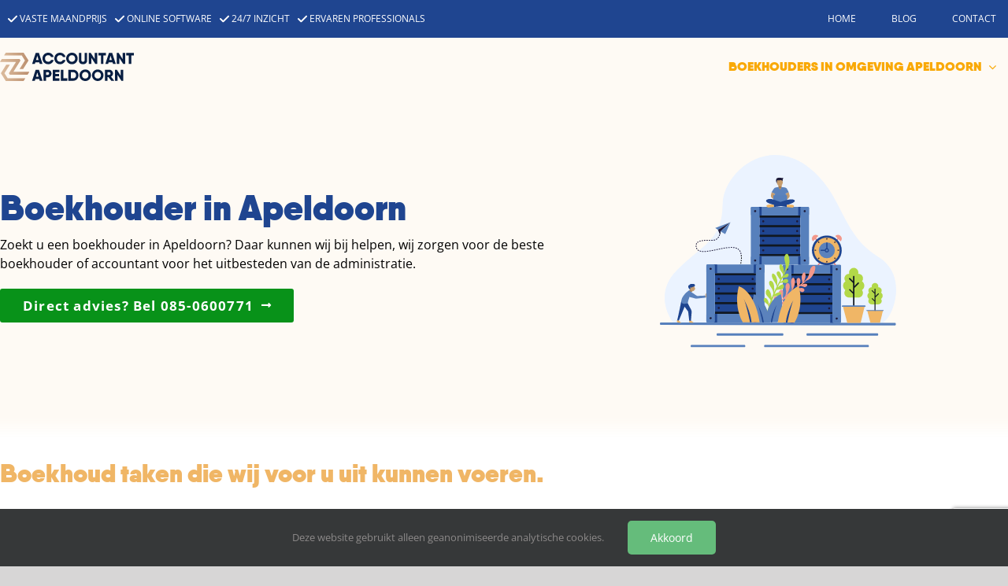

--- FILE ---
content_type: text/html; charset=utf-8
request_url: https://www.google.com/recaptcha/api2/anchor?ar=1&k=6Lfqh1AqAAAAAFWCfdJ0zD2xjG23Dj_YjwBu4dWS&co=aHR0cHM6Ly9hY2NvdW50YW50LWFwZWxkb29ybi5ubDo0NDM.&hl=en&v=PoyoqOPhxBO7pBk68S4YbpHZ&size=invisible&anchor-ms=20000&execute-ms=30000&cb=rp4b0s80qgny
body_size: 48225
content:
<!DOCTYPE HTML><html dir="ltr" lang="en"><head><meta http-equiv="Content-Type" content="text/html; charset=UTF-8">
<meta http-equiv="X-UA-Compatible" content="IE=edge">
<title>reCAPTCHA</title>
<style type="text/css">
/* cyrillic-ext */
@font-face {
  font-family: 'Roboto';
  font-style: normal;
  font-weight: 400;
  font-stretch: 100%;
  src: url(//fonts.gstatic.com/s/roboto/v48/KFO7CnqEu92Fr1ME7kSn66aGLdTylUAMa3GUBHMdazTgWw.woff2) format('woff2');
  unicode-range: U+0460-052F, U+1C80-1C8A, U+20B4, U+2DE0-2DFF, U+A640-A69F, U+FE2E-FE2F;
}
/* cyrillic */
@font-face {
  font-family: 'Roboto';
  font-style: normal;
  font-weight: 400;
  font-stretch: 100%;
  src: url(//fonts.gstatic.com/s/roboto/v48/KFO7CnqEu92Fr1ME7kSn66aGLdTylUAMa3iUBHMdazTgWw.woff2) format('woff2');
  unicode-range: U+0301, U+0400-045F, U+0490-0491, U+04B0-04B1, U+2116;
}
/* greek-ext */
@font-face {
  font-family: 'Roboto';
  font-style: normal;
  font-weight: 400;
  font-stretch: 100%;
  src: url(//fonts.gstatic.com/s/roboto/v48/KFO7CnqEu92Fr1ME7kSn66aGLdTylUAMa3CUBHMdazTgWw.woff2) format('woff2');
  unicode-range: U+1F00-1FFF;
}
/* greek */
@font-face {
  font-family: 'Roboto';
  font-style: normal;
  font-weight: 400;
  font-stretch: 100%;
  src: url(//fonts.gstatic.com/s/roboto/v48/KFO7CnqEu92Fr1ME7kSn66aGLdTylUAMa3-UBHMdazTgWw.woff2) format('woff2');
  unicode-range: U+0370-0377, U+037A-037F, U+0384-038A, U+038C, U+038E-03A1, U+03A3-03FF;
}
/* math */
@font-face {
  font-family: 'Roboto';
  font-style: normal;
  font-weight: 400;
  font-stretch: 100%;
  src: url(//fonts.gstatic.com/s/roboto/v48/KFO7CnqEu92Fr1ME7kSn66aGLdTylUAMawCUBHMdazTgWw.woff2) format('woff2');
  unicode-range: U+0302-0303, U+0305, U+0307-0308, U+0310, U+0312, U+0315, U+031A, U+0326-0327, U+032C, U+032F-0330, U+0332-0333, U+0338, U+033A, U+0346, U+034D, U+0391-03A1, U+03A3-03A9, U+03B1-03C9, U+03D1, U+03D5-03D6, U+03F0-03F1, U+03F4-03F5, U+2016-2017, U+2034-2038, U+203C, U+2040, U+2043, U+2047, U+2050, U+2057, U+205F, U+2070-2071, U+2074-208E, U+2090-209C, U+20D0-20DC, U+20E1, U+20E5-20EF, U+2100-2112, U+2114-2115, U+2117-2121, U+2123-214F, U+2190, U+2192, U+2194-21AE, U+21B0-21E5, U+21F1-21F2, U+21F4-2211, U+2213-2214, U+2216-22FF, U+2308-230B, U+2310, U+2319, U+231C-2321, U+2336-237A, U+237C, U+2395, U+239B-23B7, U+23D0, U+23DC-23E1, U+2474-2475, U+25AF, U+25B3, U+25B7, U+25BD, U+25C1, U+25CA, U+25CC, U+25FB, U+266D-266F, U+27C0-27FF, U+2900-2AFF, U+2B0E-2B11, U+2B30-2B4C, U+2BFE, U+3030, U+FF5B, U+FF5D, U+1D400-1D7FF, U+1EE00-1EEFF;
}
/* symbols */
@font-face {
  font-family: 'Roboto';
  font-style: normal;
  font-weight: 400;
  font-stretch: 100%;
  src: url(//fonts.gstatic.com/s/roboto/v48/KFO7CnqEu92Fr1ME7kSn66aGLdTylUAMaxKUBHMdazTgWw.woff2) format('woff2');
  unicode-range: U+0001-000C, U+000E-001F, U+007F-009F, U+20DD-20E0, U+20E2-20E4, U+2150-218F, U+2190, U+2192, U+2194-2199, U+21AF, U+21E6-21F0, U+21F3, U+2218-2219, U+2299, U+22C4-22C6, U+2300-243F, U+2440-244A, U+2460-24FF, U+25A0-27BF, U+2800-28FF, U+2921-2922, U+2981, U+29BF, U+29EB, U+2B00-2BFF, U+4DC0-4DFF, U+FFF9-FFFB, U+10140-1018E, U+10190-1019C, U+101A0, U+101D0-101FD, U+102E0-102FB, U+10E60-10E7E, U+1D2C0-1D2D3, U+1D2E0-1D37F, U+1F000-1F0FF, U+1F100-1F1AD, U+1F1E6-1F1FF, U+1F30D-1F30F, U+1F315, U+1F31C, U+1F31E, U+1F320-1F32C, U+1F336, U+1F378, U+1F37D, U+1F382, U+1F393-1F39F, U+1F3A7-1F3A8, U+1F3AC-1F3AF, U+1F3C2, U+1F3C4-1F3C6, U+1F3CA-1F3CE, U+1F3D4-1F3E0, U+1F3ED, U+1F3F1-1F3F3, U+1F3F5-1F3F7, U+1F408, U+1F415, U+1F41F, U+1F426, U+1F43F, U+1F441-1F442, U+1F444, U+1F446-1F449, U+1F44C-1F44E, U+1F453, U+1F46A, U+1F47D, U+1F4A3, U+1F4B0, U+1F4B3, U+1F4B9, U+1F4BB, U+1F4BF, U+1F4C8-1F4CB, U+1F4D6, U+1F4DA, U+1F4DF, U+1F4E3-1F4E6, U+1F4EA-1F4ED, U+1F4F7, U+1F4F9-1F4FB, U+1F4FD-1F4FE, U+1F503, U+1F507-1F50B, U+1F50D, U+1F512-1F513, U+1F53E-1F54A, U+1F54F-1F5FA, U+1F610, U+1F650-1F67F, U+1F687, U+1F68D, U+1F691, U+1F694, U+1F698, U+1F6AD, U+1F6B2, U+1F6B9-1F6BA, U+1F6BC, U+1F6C6-1F6CF, U+1F6D3-1F6D7, U+1F6E0-1F6EA, U+1F6F0-1F6F3, U+1F6F7-1F6FC, U+1F700-1F7FF, U+1F800-1F80B, U+1F810-1F847, U+1F850-1F859, U+1F860-1F887, U+1F890-1F8AD, U+1F8B0-1F8BB, U+1F8C0-1F8C1, U+1F900-1F90B, U+1F93B, U+1F946, U+1F984, U+1F996, U+1F9E9, U+1FA00-1FA6F, U+1FA70-1FA7C, U+1FA80-1FA89, U+1FA8F-1FAC6, U+1FACE-1FADC, U+1FADF-1FAE9, U+1FAF0-1FAF8, U+1FB00-1FBFF;
}
/* vietnamese */
@font-face {
  font-family: 'Roboto';
  font-style: normal;
  font-weight: 400;
  font-stretch: 100%;
  src: url(//fonts.gstatic.com/s/roboto/v48/KFO7CnqEu92Fr1ME7kSn66aGLdTylUAMa3OUBHMdazTgWw.woff2) format('woff2');
  unicode-range: U+0102-0103, U+0110-0111, U+0128-0129, U+0168-0169, U+01A0-01A1, U+01AF-01B0, U+0300-0301, U+0303-0304, U+0308-0309, U+0323, U+0329, U+1EA0-1EF9, U+20AB;
}
/* latin-ext */
@font-face {
  font-family: 'Roboto';
  font-style: normal;
  font-weight: 400;
  font-stretch: 100%;
  src: url(//fonts.gstatic.com/s/roboto/v48/KFO7CnqEu92Fr1ME7kSn66aGLdTylUAMa3KUBHMdazTgWw.woff2) format('woff2');
  unicode-range: U+0100-02BA, U+02BD-02C5, U+02C7-02CC, U+02CE-02D7, U+02DD-02FF, U+0304, U+0308, U+0329, U+1D00-1DBF, U+1E00-1E9F, U+1EF2-1EFF, U+2020, U+20A0-20AB, U+20AD-20C0, U+2113, U+2C60-2C7F, U+A720-A7FF;
}
/* latin */
@font-face {
  font-family: 'Roboto';
  font-style: normal;
  font-weight: 400;
  font-stretch: 100%;
  src: url(//fonts.gstatic.com/s/roboto/v48/KFO7CnqEu92Fr1ME7kSn66aGLdTylUAMa3yUBHMdazQ.woff2) format('woff2');
  unicode-range: U+0000-00FF, U+0131, U+0152-0153, U+02BB-02BC, U+02C6, U+02DA, U+02DC, U+0304, U+0308, U+0329, U+2000-206F, U+20AC, U+2122, U+2191, U+2193, U+2212, U+2215, U+FEFF, U+FFFD;
}
/* cyrillic-ext */
@font-face {
  font-family: 'Roboto';
  font-style: normal;
  font-weight: 500;
  font-stretch: 100%;
  src: url(//fonts.gstatic.com/s/roboto/v48/KFO7CnqEu92Fr1ME7kSn66aGLdTylUAMa3GUBHMdazTgWw.woff2) format('woff2');
  unicode-range: U+0460-052F, U+1C80-1C8A, U+20B4, U+2DE0-2DFF, U+A640-A69F, U+FE2E-FE2F;
}
/* cyrillic */
@font-face {
  font-family: 'Roboto';
  font-style: normal;
  font-weight: 500;
  font-stretch: 100%;
  src: url(//fonts.gstatic.com/s/roboto/v48/KFO7CnqEu92Fr1ME7kSn66aGLdTylUAMa3iUBHMdazTgWw.woff2) format('woff2');
  unicode-range: U+0301, U+0400-045F, U+0490-0491, U+04B0-04B1, U+2116;
}
/* greek-ext */
@font-face {
  font-family: 'Roboto';
  font-style: normal;
  font-weight: 500;
  font-stretch: 100%;
  src: url(//fonts.gstatic.com/s/roboto/v48/KFO7CnqEu92Fr1ME7kSn66aGLdTylUAMa3CUBHMdazTgWw.woff2) format('woff2');
  unicode-range: U+1F00-1FFF;
}
/* greek */
@font-face {
  font-family: 'Roboto';
  font-style: normal;
  font-weight: 500;
  font-stretch: 100%;
  src: url(//fonts.gstatic.com/s/roboto/v48/KFO7CnqEu92Fr1ME7kSn66aGLdTylUAMa3-UBHMdazTgWw.woff2) format('woff2');
  unicode-range: U+0370-0377, U+037A-037F, U+0384-038A, U+038C, U+038E-03A1, U+03A3-03FF;
}
/* math */
@font-face {
  font-family: 'Roboto';
  font-style: normal;
  font-weight: 500;
  font-stretch: 100%;
  src: url(//fonts.gstatic.com/s/roboto/v48/KFO7CnqEu92Fr1ME7kSn66aGLdTylUAMawCUBHMdazTgWw.woff2) format('woff2');
  unicode-range: U+0302-0303, U+0305, U+0307-0308, U+0310, U+0312, U+0315, U+031A, U+0326-0327, U+032C, U+032F-0330, U+0332-0333, U+0338, U+033A, U+0346, U+034D, U+0391-03A1, U+03A3-03A9, U+03B1-03C9, U+03D1, U+03D5-03D6, U+03F0-03F1, U+03F4-03F5, U+2016-2017, U+2034-2038, U+203C, U+2040, U+2043, U+2047, U+2050, U+2057, U+205F, U+2070-2071, U+2074-208E, U+2090-209C, U+20D0-20DC, U+20E1, U+20E5-20EF, U+2100-2112, U+2114-2115, U+2117-2121, U+2123-214F, U+2190, U+2192, U+2194-21AE, U+21B0-21E5, U+21F1-21F2, U+21F4-2211, U+2213-2214, U+2216-22FF, U+2308-230B, U+2310, U+2319, U+231C-2321, U+2336-237A, U+237C, U+2395, U+239B-23B7, U+23D0, U+23DC-23E1, U+2474-2475, U+25AF, U+25B3, U+25B7, U+25BD, U+25C1, U+25CA, U+25CC, U+25FB, U+266D-266F, U+27C0-27FF, U+2900-2AFF, U+2B0E-2B11, U+2B30-2B4C, U+2BFE, U+3030, U+FF5B, U+FF5D, U+1D400-1D7FF, U+1EE00-1EEFF;
}
/* symbols */
@font-face {
  font-family: 'Roboto';
  font-style: normal;
  font-weight: 500;
  font-stretch: 100%;
  src: url(//fonts.gstatic.com/s/roboto/v48/KFO7CnqEu92Fr1ME7kSn66aGLdTylUAMaxKUBHMdazTgWw.woff2) format('woff2');
  unicode-range: U+0001-000C, U+000E-001F, U+007F-009F, U+20DD-20E0, U+20E2-20E4, U+2150-218F, U+2190, U+2192, U+2194-2199, U+21AF, U+21E6-21F0, U+21F3, U+2218-2219, U+2299, U+22C4-22C6, U+2300-243F, U+2440-244A, U+2460-24FF, U+25A0-27BF, U+2800-28FF, U+2921-2922, U+2981, U+29BF, U+29EB, U+2B00-2BFF, U+4DC0-4DFF, U+FFF9-FFFB, U+10140-1018E, U+10190-1019C, U+101A0, U+101D0-101FD, U+102E0-102FB, U+10E60-10E7E, U+1D2C0-1D2D3, U+1D2E0-1D37F, U+1F000-1F0FF, U+1F100-1F1AD, U+1F1E6-1F1FF, U+1F30D-1F30F, U+1F315, U+1F31C, U+1F31E, U+1F320-1F32C, U+1F336, U+1F378, U+1F37D, U+1F382, U+1F393-1F39F, U+1F3A7-1F3A8, U+1F3AC-1F3AF, U+1F3C2, U+1F3C4-1F3C6, U+1F3CA-1F3CE, U+1F3D4-1F3E0, U+1F3ED, U+1F3F1-1F3F3, U+1F3F5-1F3F7, U+1F408, U+1F415, U+1F41F, U+1F426, U+1F43F, U+1F441-1F442, U+1F444, U+1F446-1F449, U+1F44C-1F44E, U+1F453, U+1F46A, U+1F47D, U+1F4A3, U+1F4B0, U+1F4B3, U+1F4B9, U+1F4BB, U+1F4BF, U+1F4C8-1F4CB, U+1F4D6, U+1F4DA, U+1F4DF, U+1F4E3-1F4E6, U+1F4EA-1F4ED, U+1F4F7, U+1F4F9-1F4FB, U+1F4FD-1F4FE, U+1F503, U+1F507-1F50B, U+1F50D, U+1F512-1F513, U+1F53E-1F54A, U+1F54F-1F5FA, U+1F610, U+1F650-1F67F, U+1F687, U+1F68D, U+1F691, U+1F694, U+1F698, U+1F6AD, U+1F6B2, U+1F6B9-1F6BA, U+1F6BC, U+1F6C6-1F6CF, U+1F6D3-1F6D7, U+1F6E0-1F6EA, U+1F6F0-1F6F3, U+1F6F7-1F6FC, U+1F700-1F7FF, U+1F800-1F80B, U+1F810-1F847, U+1F850-1F859, U+1F860-1F887, U+1F890-1F8AD, U+1F8B0-1F8BB, U+1F8C0-1F8C1, U+1F900-1F90B, U+1F93B, U+1F946, U+1F984, U+1F996, U+1F9E9, U+1FA00-1FA6F, U+1FA70-1FA7C, U+1FA80-1FA89, U+1FA8F-1FAC6, U+1FACE-1FADC, U+1FADF-1FAE9, U+1FAF0-1FAF8, U+1FB00-1FBFF;
}
/* vietnamese */
@font-face {
  font-family: 'Roboto';
  font-style: normal;
  font-weight: 500;
  font-stretch: 100%;
  src: url(//fonts.gstatic.com/s/roboto/v48/KFO7CnqEu92Fr1ME7kSn66aGLdTylUAMa3OUBHMdazTgWw.woff2) format('woff2');
  unicode-range: U+0102-0103, U+0110-0111, U+0128-0129, U+0168-0169, U+01A0-01A1, U+01AF-01B0, U+0300-0301, U+0303-0304, U+0308-0309, U+0323, U+0329, U+1EA0-1EF9, U+20AB;
}
/* latin-ext */
@font-face {
  font-family: 'Roboto';
  font-style: normal;
  font-weight: 500;
  font-stretch: 100%;
  src: url(//fonts.gstatic.com/s/roboto/v48/KFO7CnqEu92Fr1ME7kSn66aGLdTylUAMa3KUBHMdazTgWw.woff2) format('woff2');
  unicode-range: U+0100-02BA, U+02BD-02C5, U+02C7-02CC, U+02CE-02D7, U+02DD-02FF, U+0304, U+0308, U+0329, U+1D00-1DBF, U+1E00-1E9F, U+1EF2-1EFF, U+2020, U+20A0-20AB, U+20AD-20C0, U+2113, U+2C60-2C7F, U+A720-A7FF;
}
/* latin */
@font-face {
  font-family: 'Roboto';
  font-style: normal;
  font-weight: 500;
  font-stretch: 100%;
  src: url(//fonts.gstatic.com/s/roboto/v48/KFO7CnqEu92Fr1ME7kSn66aGLdTylUAMa3yUBHMdazQ.woff2) format('woff2');
  unicode-range: U+0000-00FF, U+0131, U+0152-0153, U+02BB-02BC, U+02C6, U+02DA, U+02DC, U+0304, U+0308, U+0329, U+2000-206F, U+20AC, U+2122, U+2191, U+2193, U+2212, U+2215, U+FEFF, U+FFFD;
}
/* cyrillic-ext */
@font-face {
  font-family: 'Roboto';
  font-style: normal;
  font-weight: 900;
  font-stretch: 100%;
  src: url(//fonts.gstatic.com/s/roboto/v48/KFO7CnqEu92Fr1ME7kSn66aGLdTylUAMa3GUBHMdazTgWw.woff2) format('woff2');
  unicode-range: U+0460-052F, U+1C80-1C8A, U+20B4, U+2DE0-2DFF, U+A640-A69F, U+FE2E-FE2F;
}
/* cyrillic */
@font-face {
  font-family: 'Roboto';
  font-style: normal;
  font-weight: 900;
  font-stretch: 100%;
  src: url(//fonts.gstatic.com/s/roboto/v48/KFO7CnqEu92Fr1ME7kSn66aGLdTylUAMa3iUBHMdazTgWw.woff2) format('woff2');
  unicode-range: U+0301, U+0400-045F, U+0490-0491, U+04B0-04B1, U+2116;
}
/* greek-ext */
@font-face {
  font-family: 'Roboto';
  font-style: normal;
  font-weight: 900;
  font-stretch: 100%;
  src: url(//fonts.gstatic.com/s/roboto/v48/KFO7CnqEu92Fr1ME7kSn66aGLdTylUAMa3CUBHMdazTgWw.woff2) format('woff2');
  unicode-range: U+1F00-1FFF;
}
/* greek */
@font-face {
  font-family: 'Roboto';
  font-style: normal;
  font-weight: 900;
  font-stretch: 100%;
  src: url(//fonts.gstatic.com/s/roboto/v48/KFO7CnqEu92Fr1ME7kSn66aGLdTylUAMa3-UBHMdazTgWw.woff2) format('woff2');
  unicode-range: U+0370-0377, U+037A-037F, U+0384-038A, U+038C, U+038E-03A1, U+03A3-03FF;
}
/* math */
@font-face {
  font-family: 'Roboto';
  font-style: normal;
  font-weight: 900;
  font-stretch: 100%;
  src: url(//fonts.gstatic.com/s/roboto/v48/KFO7CnqEu92Fr1ME7kSn66aGLdTylUAMawCUBHMdazTgWw.woff2) format('woff2');
  unicode-range: U+0302-0303, U+0305, U+0307-0308, U+0310, U+0312, U+0315, U+031A, U+0326-0327, U+032C, U+032F-0330, U+0332-0333, U+0338, U+033A, U+0346, U+034D, U+0391-03A1, U+03A3-03A9, U+03B1-03C9, U+03D1, U+03D5-03D6, U+03F0-03F1, U+03F4-03F5, U+2016-2017, U+2034-2038, U+203C, U+2040, U+2043, U+2047, U+2050, U+2057, U+205F, U+2070-2071, U+2074-208E, U+2090-209C, U+20D0-20DC, U+20E1, U+20E5-20EF, U+2100-2112, U+2114-2115, U+2117-2121, U+2123-214F, U+2190, U+2192, U+2194-21AE, U+21B0-21E5, U+21F1-21F2, U+21F4-2211, U+2213-2214, U+2216-22FF, U+2308-230B, U+2310, U+2319, U+231C-2321, U+2336-237A, U+237C, U+2395, U+239B-23B7, U+23D0, U+23DC-23E1, U+2474-2475, U+25AF, U+25B3, U+25B7, U+25BD, U+25C1, U+25CA, U+25CC, U+25FB, U+266D-266F, U+27C0-27FF, U+2900-2AFF, U+2B0E-2B11, U+2B30-2B4C, U+2BFE, U+3030, U+FF5B, U+FF5D, U+1D400-1D7FF, U+1EE00-1EEFF;
}
/* symbols */
@font-face {
  font-family: 'Roboto';
  font-style: normal;
  font-weight: 900;
  font-stretch: 100%;
  src: url(//fonts.gstatic.com/s/roboto/v48/KFO7CnqEu92Fr1ME7kSn66aGLdTylUAMaxKUBHMdazTgWw.woff2) format('woff2');
  unicode-range: U+0001-000C, U+000E-001F, U+007F-009F, U+20DD-20E0, U+20E2-20E4, U+2150-218F, U+2190, U+2192, U+2194-2199, U+21AF, U+21E6-21F0, U+21F3, U+2218-2219, U+2299, U+22C4-22C6, U+2300-243F, U+2440-244A, U+2460-24FF, U+25A0-27BF, U+2800-28FF, U+2921-2922, U+2981, U+29BF, U+29EB, U+2B00-2BFF, U+4DC0-4DFF, U+FFF9-FFFB, U+10140-1018E, U+10190-1019C, U+101A0, U+101D0-101FD, U+102E0-102FB, U+10E60-10E7E, U+1D2C0-1D2D3, U+1D2E0-1D37F, U+1F000-1F0FF, U+1F100-1F1AD, U+1F1E6-1F1FF, U+1F30D-1F30F, U+1F315, U+1F31C, U+1F31E, U+1F320-1F32C, U+1F336, U+1F378, U+1F37D, U+1F382, U+1F393-1F39F, U+1F3A7-1F3A8, U+1F3AC-1F3AF, U+1F3C2, U+1F3C4-1F3C6, U+1F3CA-1F3CE, U+1F3D4-1F3E0, U+1F3ED, U+1F3F1-1F3F3, U+1F3F5-1F3F7, U+1F408, U+1F415, U+1F41F, U+1F426, U+1F43F, U+1F441-1F442, U+1F444, U+1F446-1F449, U+1F44C-1F44E, U+1F453, U+1F46A, U+1F47D, U+1F4A3, U+1F4B0, U+1F4B3, U+1F4B9, U+1F4BB, U+1F4BF, U+1F4C8-1F4CB, U+1F4D6, U+1F4DA, U+1F4DF, U+1F4E3-1F4E6, U+1F4EA-1F4ED, U+1F4F7, U+1F4F9-1F4FB, U+1F4FD-1F4FE, U+1F503, U+1F507-1F50B, U+1F50D, U+1F512-1F513, U+1F53E-1F54A, U+1F54F-1F5FA, U+1F610, U+1F650-1F67F, U+1F687, U+1F68D, U+1F691, U+1F694, U+1F698, U+1F6AD, U+1F6B2, U+1F6B9-1F6BA, U+1F6BC, U+1F6C6-1F6CF, U+1F6D3-1F6D7, U+1F6E0-1F6EA, U+1F6F0-1F6F3, U+1F6F7-1F6FC, U+1F700-1F7FF, U+1F800-1F80B, U+1F810-1F847, U+1F850-1F859, U+1F860-1F887, U+1F890-1F8AD, U+1F8B0-1F8BB, U+1F8C0-1F8C1, U+1F900-1F90B, U+1F93B, U+1F946, U+1F984, U+1F996, U+1F9E9, U+1FA00-1FA6F, U+1FA70-1FA7C, U+1FA80-1FA89, U+1FA8F-1FAC6, U+1FACE-1FADC, U+1FADF-1FAE9, U+1FAF0-1FAF8, U+1FB00-1FBFF;
}
/* vietnamese */
@font-face {
  font-family: 'Roboto';
  font-style: normal;
  font-weight: 900;
  font-stretch: 100%;
  src: url(//fonts.gstatic.com/s/roboto/v48/KFO7CnqEu92Fr1ME7kSn66aGLdTylUAMa3OUBHMdazTgWw.woff2) format('woff2');
  unicode-range: U+0102-0103, U+0110-0111, U+0128-0129, U+0168-0169, U+01A0-01A1, U+01AF-01B0, U+0300-0301, U+0303-0304, U+0308-0309, U+0323, U+0329, U+1EA0-1EF9, U+20AB;
}
/* latin-ext */
@font-face {
  font-family: 'Roboto';
  font-style: normal;
  font-weight: 900;
  font-stretch: 100%;
  src: url(//fonts.gstatic.com/s/roboto/v48/KFO7CnqEu92Fr1ME7kSn66aGLdTylUAMa3KUBHMdazTgWw.woff2) format('woff2');
  unicode-range: U+0100-02BA, U+02BD-02C5, U+02C7-02CC, U+02CE-02D7, U+02DD-02FF, U+0304, U+0308, U+0329, U+1D00-1DBF, U+1E00-1E9F, U+1EF2-1EFF, U+2020, U+20A0-20AB, U+20AD-20C0, U+2113, U+2C60-2C7F, U+A720-A7FF;
}
/* latin */
@font-face {
  font-family: 'Roboto';
  font-style: normal;
  font-weight: 900;
  font-stretch: 100%;
  src: url(//fonts.gstatic.com/s/roboto/v48/KFO7CnqEu92Fr1ME7kSn66aGLdTylUAMa3yUBHMdazQ.woff2) format('woff2');
  unicode-range: U+0000-00FF, U+0131, U+0152-0153, U+02BB-02BC, U+02C6, U+02DA, U+02DC, U+0304, U+0308, U+0329, U+2000-206F, U+20AC, U+2122, U+2191, U+2193, U+2212, U+2215, U+FEFF, U+FFFD;
}

</style>
<link rel="stylesheet" type="text/css" href="https://www.gstatic.com/recaptcha/releases/PoyoqOPhxBO7pBk68S4YbpHZ/styles__ltr.css">
<script nonce="MPI0LXVckhILepxCBxzG8w" type="text/javascript">window['__recaptcha_api'] = 'https://www.google.com/recaptcha/api2/';</script>
<script type="text/javascript" src="https://www.gstatic.com/recaptcha/releases/PoyoqOPhxBO7pBk68S4YbpHZ/recaptcha__en.js" nonce="MPI0LXVckhILepxCBxzG8w">
      
    </script></head>
<body><div id="rc-anchor-alert" class="rc-anchor-alert"></div>
<input type="hidden" id="recaptcha-token" value="[base64]">
<script type="text/javascript" nonce="MPI0LXVckhILepxCBxzG8w">
      recaptcha.anchor.Main.init("[\x22ainput\x22,[\x22bgdata\x22,\x22\x22,\[base64]/[base64]/[base64]/[base64]/cjw8ejpyPj4+eil9Y2F0Y2gobCl7dGhyb3cgbDt9fSxIPWZ1bmN0aW9uKHcsdCx6KXtpZih3PT0xOTR8fHc9PTIwOCl0LnZbd10/dC52W3ddLmNvbmNhdCh6KTp0LnZbd109b2Yoeix0KTtlbHNle2lmKHQuYkImJnchPTMxNylyZXR1cm47dz09NjZ8fHc9PTEyMnx8dz09NDcwfHx3PT00NHx8dz09NDE2fHx3PT0zOTd8fHc9PTQyMXx8dz09Njh8fHc9PTcwfHx3PT0xODQ/[base64]/[base64]/[base64]/bmV3IGRbVl0oSlswXSk6cD09Mj9uZXcgZFtWXShKWzBdLEpbMV0pOnA9PTM/bmV3IGRbVl0oSlswXSxKWzFdLEpbMl0pOnA9PTQ/[base64]/[base64]/[base64]/[base64]\x22,\[base64]\\u003d\\u003d\x22,\x22w4cew71sw41tw4w4w4XDpcOOTcKmSMKzwozCo8ONwpR/QsOwDgzCm8KSw4rCucKpwq8MNUzCukbCusORND0Pw7zDvMKWHzPCgkzDpxdLw5TCq8OXdghAR3stwogdw7bCtDYmw7pGeMOzwoomw58cw6PCqQJqw6Z+wqPDumNVEsKHDcOBE1/Di3xXZcObwqd3wqHClClfwqRuwqY4Y8Kdw5FEwqvDvcKbwq0fQVTCtVjCqcOvZ3rCiMOjElvCq8KfwrQ6VXAtBQZRw7sfZcKUEFZmDno/[base64]/Di8Kow7bCpgxRwoDCpgw8G8KJE8KvWcKqw6h4wqwvw6JFVFfCqcO8E33CgcKSMF1iw5bDkjw9aDTCiMOyw44dwrohERR/TsOgwqjDmFnDgMOcZsKvSMKGC8O1Ym7CrMOJw4/DqSIYw5bDv8KJwqHDtyxTwoHCm8K/[base64]/CnMKzAD5WBmfDpUDCh8KowpLDlykBw4QEw5fDoB3DgMKew7HCo2Bkw6R+w58PS8KYwrXDvDjDoGM6bn1+wrHCrBDDgiXCljdpwqHCmhLCrUsSw7c/w6fDhSTCoMKmScKNwovDncOgw6wMGjVdw61nEsKjwqrCrmDCucKUw6M1wqvCnsK6w7DCpzlKwoLDmDxJH8OtKQh3wq3Dl8Otw4/DhSlTR8OiO8OZw6dfTsONCl5awoUud8Ofw5Rvw4wBw7vCk0Ahw73DvcKmw47CkcOTEl8gAcOFGxnDin3DhAlwwoDCo8KnwqPDtCDDhMKDHR3DisK9wqXCqsO6UxvClFHCpUMFwqvDtMKVPsKHesKVw59Rwp/DuMOzwq8zw6/Cs8KPw5/CnyLDsXIMFcOawqsrC0/CpsKQw4/CqsOEwo7Cu3zCh8Onw7TChBTDq8KSw6fCkcKsw61rPC1lLcOpwpgbwr5UIMOYNWoPB8O0FFDDl8KZB8K0w6LCgA/[base64]/[base64]/Csz/[base64]/[base64]/GMOyFsKbTCbCvT/DqsKDAwptwqYew5dfwpDDuMOkf1Iub8K6w4DCijLDlQfCmcKhwo3Cs3J5bh4ywo9ywqDCr2DDq2TClyZhwoDChWbDmXjChg/[base64]/DmzkMIV3ClcOIw7QJDsKVc343w6FSKysiw5zDrsOmwr/Clh8NwqpMcAUdwqxmw4nCoDxww5gUCMKzwrzDp8O8w5oTwq1RPcOEwrTDssKQOMO8wqPCo3/DgQjCt8OEwonDtBQ8KitdwoLDlXvDpMKLFhHDtCVDw5rCoQbCoDYzw4tQw4PDg8O/wpx3wrXCrxTDt8OKwqMgSBYwwrNzM8KQw63Ct1jDgEnCpE/[base64]/DowTCjwhZw6nDlcKLZ8OYwoXCnCHCocK5XcO5EDU2H8KRWxh/w74FwqgAwpUvw4wxwoBodMKqw7sMw5DDgMKPwrpiwqzDkVQqS8KcSsOJJ8Kyw4XDg3gpQ8K+GcKMfl7CgULCs3PDjEZyRVbCsy8bw5vDinrDrm9CR8OKw5zCrMOcw4fCg0FVIMObTwUlwr9sw4/DuTXCs8Kgw5U9w6fDmcOIU8KiNcK6UMOhUcOYwowWYcOyFXRiTMKYw7DCu8OAwrvCosK8w47CisOFAUpmf3/Ck8ONSnVzRUEKeWcBw6bCpMOSRirCmMOlKy3CsF5Pwo8ww6vCpcKdw5tIHcO9wpcUQTzCucOZw4hTBTvDgypzw5fDicOqw67CuDPDsk3DgMKDwrcyw4ENWTI8w4HClQ/DvsKXwqVTw4XCpMKybMKwwq5rwohNw6fDlH3DrcKWBiXDv8ODw7zCicONUcKww55mwqlcNUo4NRZ6HUbDlHd8wr0zw4nDlcK6w6PDpsOiacOAwp0MZsKKDMK6w47CvFMQHzDClWXDkmzCjsK7wpPDosOEwo9xw64xYwbDmA/ColvCsjjDncOjw7tfPMK3w5RgScOLHMO1GcKbw73DuMKmwoV3wpNTw5TDpysrw6wHwqLDgzFccsOpIMO1wq3DkcOIfjwlw63DpB5XQT9qEQ3DicKZeMKkRi4QVsOLYMKcwqLDrcO7w5LDusKTWGjDgcOkYcO0wqLDvMOtY2HDl1cxw7DDqsK/RDbCscOswoDDllHCssOnasOUasO0c8K4w7zChcOcCMOhwqZVw6xOAMO+w4Rew6oPQ3M1wrNRw7bCicOmwqdQw5rDssOuwqtGw7zDinvDicOJwqvDrX0kUcKOw7vDk1FHw5p1KMO3w6EpI8KtDRhaw7QdVMOPP0scw7oRwrt1w7JaMCRhHzDDn8O/ZBrChQ0kw4vDocKzw4nCqGXDrkbDmsKgw7kFw5DDm1ZkGsO6w5wgw4XCk0/DuzLDs8OGw7HCrD7CjcOgwr3Dp17DucOnwozCscKLwqDDrHAsRMOnw4cEw6LCmMOze2/DqMOvbnnDvCPDox4KwprDhhjCtlrCocKMCkvCgMOEw4R2V8OPJwhuYjnDikprwqR/J0DDiF3DqMO1w6s6wpxaw49sEMOCw6o9MsKkw60vdSVEw6XDkcOnP8OeRiYlwq1MX8Kzwp5bPQpIwoPDnMOww7YqSCPCpsO1G8ODwrXCtMKXwr7DvB3CtMKkOjXDtU/CoEPDgHlSA8Kqwr3CgRDCvT0/YQLDvDwSw5TDr8O/[base64]/DpREWw6vCgcORA8OeM041w6rCiT8awqBvEsOgwq/ChkjCjcOKwrZqGMOjw6/[base64]/[base64]/Dqi3DnB87w5kMFhXDiwIaw6JJw5ReKcKiajp8wrY3IsOYMVwtw6plw7XCi0o/w5Zpw5FIw6zDqChSJipPNMKCRsKsJsKzd3MpTcOCw7LCjMO5w5QUC8K4esK1w6/DqcKuCMOew5LDnV0lAMKEdW4wesKDw5N1IFzDs8KowoZ8EHFowqdgMsOZw4waOMKpwrvDgiYnewlNw4oDwqlPNS0VBcO7RMKeeRjDhcOGw5LCtlZ5XcK1dBhJwp/CgMKpb8K5I8K3w5pVwrDCv0IVwochL17Dqjwew5wUE33DrMO4ayl4Q1vDsMK8EgPCjH/[base64]/[base64]/wrUtw5XDmCHCgsKNB8K1w7XDh8OFw7zDj2PCm8OPwrdsFX7Dv8KcwrvDsBBWw55jPQHCgAUydsOow6LDg156w4JUP03Dk8K5c0RQT3kaw7HChsOuH2bDjTVbwpUCw7vCj8OhYMKTMsK4w6xIw6dsO8Kjw7DClcKEURDCrmnDqRMKwozCgiJ6NMKlVAR4OWpkwp/Co8K3CURPfDPCu8Ktwqh9w4rCgcKzUcKJG8Kzw7DCsF1MannCsC4+wrxpw5fDpsOoXz9swrPCmlJOw6jCqcOTDsOra8KmVQV3wqzDoDvCiUXCklVpVcKaw6hUPQE2woNeSibCpAE6ZcKUworCnxlow6vCvAHCgsOLwpDDvSzDmsKDPMOWw4bCkyrCkcOxwprCsh/CmjlDw400w4JKY1PCscKvwr7DscKyScKBPBXClcKLfGEzwocbYhrCjAnCvVZOIcOOcwfDiVzCvsOXwrHCssKqKnADwpzCrMK7wrgrwr1uw4nDikvCoMKIw4s8w4Bow65tw4Z3P8KpNWfDu8O5wo7Dv8OIJ8KIw5PDoXMVYcOncS/Dskx7RcKpAcOgw558cHARwqNswpnDlcOOEGPDrsK+O8OgDsOkw4rCgzBfYsK2wpB8DC7CoQfCgG3DqMK1wqoJWELDqMKIworDnCQUcsOCw7/Dv8KxZlfClsOHwpJqR2lnw65Lw7fDvcOObsORw7jClMO0w7hcw7cYwrAGwpfDr8KRZ8OcXWHCk8KQZEsGEn7DughubCvCgMKXT8OJwocNw5Z9w5Fyw4nCicK2wqBnw5TCjsKPw7pdw4TDsMOwwoYbOsOrN8OJfsONCFouFDzCrsORI8Kmw6vDrsK/w4zCqjppwr7CtWZMPVvCkSrCh3bCkcKEQRjCrsOIHA87wqTCoMKww4dAFsKow4Ysw5gswoU4GwRpasKgwpgLwp/[base64]/Dp8KXw7UhwoXCgMK3PARVwoIEKkZPwoEBY8KEwpo0fMOQw5bDtnNowpfDhsODw5sHShhlFsOnWQxkwptmNsKhw7/[base64]/DhQRIKCzCqMOmw6J+UsKvw4rDv8KDw63Dhk0awqRdb3ALQS0Mw6Ywwrlqw4tUGsKSH8OAw4TDg0hLCcKNw4TDs8OXIkRLw63CvE/[base64]/[base64]/DuMKIWsKgwocdw5HDuMKgwo7DkV4recKswo/DmXPDh8Obw78gwodvwrrCv8OMw67CsQ9lwqpPwotOwoDCgD7DkXBmXH1HNcK1wrsva8Oww7PClk3DpcODw5RjOsO/S1HCh8KuRBY2TA0OwqFnwr1hfVjDmMOnelDDkcK2L1p5wqVsDcOWw4XCiybCgVLClzHDtcKHwofCosOuf8KfT0PDlHVCwphoasO8w5Nvw6wKO8O/[base64]/Ds8OwHMKWMMO6GHIxwpQnwqvCmMOtf8K7FEBdHcOkOxPDmkvDsUHDqMKlb8OZw4UKPsOYw5rCjmYbwqnCisO/b8KswrLCthfDlnB9wqBjw74ewrh5wpU8w7F8YsKuVMOHw5nCvsO+LMKBYSTDoCstR8KpwoXDscOlw7BAYMOsPMO6wofDiMOCVWl3wr7CvX/DgsOFHMOtw5bChRDCqGxQb8K5ThFNBcKZw4xrw6YywrTCn8OQNRBVw6DCiRPDhcOjLWVew4XDrTTCt8Otw6HDvX7ChkUYABbCmTEqBMOsw73CpxzCsMOGIyjCrhZWJkl8e8KhRkHDpMO6wpZIwp0mw6VwD8Klwr/DmcOPwqXDq0TCu0smfsKxO8OJMV7CisONfgcpcMOrQmNQQ27DhsOVwpLDqHnDjMOWwrYEw4QTwq0uwpVlb1rChsKPI8KyAsKnMsKgX8KXwqIhw5NXKzMZERI3w4fDlU7Dsn9RwoHChcOtYAEXOxTDl8KNBRNQYcK/IhXDrcKeXSYzwrhPwpHCgcOBQGnCpCrDg8K+wpvCg8K5JQjDnHfDt17DhcOhFl7DvCMrGBLCjh4aw6LDtsOLcgPCuT8nw4LCrMKIw4bCpcKATHRlQw8JJ8KBw6dzJsOWRWpmw4x7w4TCiSnDp8OVw64fH2xawotQw4tLwrLDjhbCt8Oaw4s9wrk3w5/DlGxGYGvDhj/[base64]/w5fDosOtbcOPZcOtI8KudxAnWWhdw6jCpcOvemROw5HDoXHCpsOiw5HDlH7CvmQ5w4NAwqklFMOywr3Cgld0wpHDkk/DgcKYDsONwqk5FsKnCXVzBsO9w69Awq3Dox3DvsO2w4TDg8K7w7YAw5rDhXzCrcKyHcKEwpfDkcO4wp/DsXbCgHM6eBTCm3Yww6RKwqLClhnDrsOiw5LDomNcaMKBworClsKiBMOlw7oAw4XDiMKQw6jDrMO5w7TDtsOMLUYWTx1cwqxJIsK5HcKYRFd+cC8PwoDDvcOyw6RNw7TDuyBQwogZwq3CtirCiBRAwqrDqhPDhMKMWC9TWzrCpcKVUMKnwrJ/[base64]/[base64]/Dl2h0wohJXgvDqhjDlRjCnsOYNxAkw7/Dg8OjwqDCgMOrw6Y+wpQUwpoJw4BHwrNFwrHDksKIw6RrwqR+YUnCqcKqwrM2wrZbw6ZkAcKzMMKZw5vDicOqw6EpPQrDnMObw7fCnFPDhcKsw5vCjMOywrksZcOPRcKhM8O6WcKNwokyb8OJSAVcw7nCmhYpw490w5bDvSfDpsKTdcOvHh/DisKPw4nDiw5Dwo86MAUuw48dAcOgMsOdw5pQCihFwqkcFDvCpXNCbsOkUQs7f8K+w5DCjANGbMK/dsKbVcOoBgPDrknDs8OcwoDCi8Kew7DDpsOHZcKqwowmQMKIw54jwp3CiQUfwrBowq/[base64]/DhcOOw6Z1w63DnsKGV3Mlw5xsasOBbsKkaAbDoQQrw5Ztwq3DocKTOcOBTAoTw7XDsVFuw7nCu8O9wpPCv28aYA/CrsKDw4lhPkdLP8KvOCpFw71cwq8PZlXDnsOdAsOUwqZ3wrRnwro1wopvwpEqwrXCulbCiEcdHsOUNSo2T8O0B8OYHzfCozgiBE15Zh8POMOrw40ww58ZwpfDj8OZJ8KdCsOZw6jCo8OdWWTDjMKLw6XDsQwKwq13wrHCvcKiIsKdAcObNVRJwqV2TMOsHmkfwo/DthvDvHVmwrBDEz7DkcK8PGpkCQ7DnMOTw4U2MMKXw5fCu8OVw5rDqDgGXTzCt8KjwqHDunMvwpDDqMOywpszw7vDhMK/wr3CtcKLSi82woHCuFrDpH4Awr7Cm8K3w4w0MMKzw4lJL8Kuw6kDGMKpwpXCh8KIK8ORNcKvw7nCg2vDh8K7w40na8OzMMKsWsOsw7zCuMOPOcOicljDoBl/w7Vxw7jCu8OLJ8K4NsObFMOsAm8EUy7CpzjCgMOGHhJ6wrRzw7fDjhB2GzHDrT4pZ8KYJMOVw5PDusKQwqLCqhDCllnDlVdow6bCqCjDscO1wo/[base64]/DhsOKEcK6w7toUcOvbMKZZcK1EVwDwpZ7w6xWwotTwrnDvWpUwpUVa3vCin4WwqzDvcKXPCwcTX9SHRbCm8Olwr/Dnitzw6UUCQk3PmR8w7cFfVoOHX0LLH/CkDFfw5XDpjHCq8Kbw4DCvThLe0kewqjDpWfCgsOTw5lDwqxDw5jCjMOWwoV5CxnCo8KIw5EHwpZXwozCi8K0w7zCnnFlfRJaw5J9SEMvQz3DlsK/wrR4U1hIeBQmwqLCj0bDs0nDsAvCiyHDhsKMRggrw4rDgQJcw7fClsOHFBDCnMOYK8KTwqpBGcKCw6JXazzDhHXCiWXDrm9xwohSw7sNZMKpwr8xwpNmLABAw6zClivDpHFqw6JBVAbCmsK3QgIAwr8KccOXa8K7wq/CqsKIR0NxwoM+wq0+V8Oxw40oFsOlw4VWSMKQwpBHOcOxwoM8NcKRCcOeHcKaFsOQbMOrPjPCo8KEw6BPw6LDvBbColjCtcK9wqcsfW8PIwfCk8OSwojDkTjCjcKlQMOHGm8sQ8KFwpFwIsO/wrsqacOZwqJpfsOxNcOyw4glBcK5PsOtwrHCpWx1w7Aga2LDpWvCu8KEwpfDom8dRhjDpsOnwowBw4DCk8KTw5jCoWTCrDkYNn4SKsOuwqR/ZsOiw5HCpsKCYMK9NcKdwrQ/wq/[base64]/[base64]/DulfCjzfDuFvCrsKQw75kw4ESw5fDky7Ctjw/wrkIQg7DnsOvNS/Dv8KpAg7CscORY8KZWQjDkMKlw7/CgQsILcO+wpfCnAA2w7tQwqfDjFANw4UqFHJdW8Ocwr4Zw7MBw7EPLVh8w6Ixwpx/Smc6DMOpw6TCh1ZAw4JYbhkJYSrDvMKFw5V4XcOrN8OZJ8O/[base64]/Duj0tXzbCrsOYw7NFw710wpxXwp5aQBnCunjDv8O4f8OqKcK/RTkgwpTCuHhUw5vCjFfDvcKfYcO+PgHCsMO5w63Dm8KMw5onw7fCoMO0wr7CuHRpwpdmF3nCkMKnw4rCnMODfVJeZDgMwqx6aMK3wr0fJ8OxwrnCssOMw6PDqsK+woZ/[base64]/DtjhNwobDmEHDpywDw43CkMKkJRPCkcK6NcK0w6otOsOrw6ZUwpVywr/Cm8KEwowkf1fDucOQJygCwonCuFRhP8OsTTbDgXQVWmDDgsKAQ3rCocOgw4BxwqXDvcKKAMOOIyjDlcOOPi9CO18GVMOLIE40w5NjA8Odw7bCiBJEBWvDtyXCgxAUe8KawqVqV2E7T07CocKZw7MgKsKDX8OUahhWw65twqvChRLCisKBw5HDu8Kcw5jDoxxHwq/Ck10Fw57Dt8K5QsKiw6jCkcKke1LCsMKLVsK5DsKDw4thHsOtch7DrMKGBWHDjsOCwqvDhMO6H8Kjw5rDq3TCnsKBcMKIwrghIQzDncOCGMK7wrA/[base64]/CjsK2Y04YS8KjVz7Du8O7wrbDqRlGHMKsFmTDl8KtaxsMWsOna0NXw7DDtzoywoV1ImjCiMKWwrDCp8OQw4PDhMOia8O0w6rClMKJUMOzwqDDtcKdwpXDtgUQA8O+w5PDj8OlwoN/TBgGM8Ohw63DjQtUw7F8w7zDvlB5wqbCg1/[base64]/Dj8Kaw4t2NcOcwoNZwr7CvRh7w4rDrTEYbH1ELA3Cj8Khw5h+wobDq8O1w5pEw5/DsGQLw5wCbsKYfsK0QcKbwpbCjsKoFAPCrWkZwpl1woIywpgSw6laLMKFw7XCjyYgOsO0HX7DncKVLS3DlXs7cWzDsTPChF3DscKHwppxwqtYFTjDuj0lw7rCgcKaw5F4RMKtJz7Dmz/DncOdw78dNsOhw6xvHMOMwq3Cu8Kiw4HDvsKxw4dww5spRcO/wr0IwrHCrCVDE8O1w6TCinBww6rDmsOCBCgZw7hqwr7DosK0wqscfMKPw7Aaw7zCscOpCcKQO8Ocw5EUM0LCpcOzw5o4IxLDoWDCryNPw7nColcBwq7CncOxLcKcDzpBwp/Dr8Krf1rDr8K/fz/DjkXCsQvDqS0YX8OQHcK/dcObw5R8w5YSwr/CnMK1woTClw/Co8OcwpMWw5HDuX/DmGtrLgkISjjCk8Khw5IfIMKkwq0KwrZWwpxYasKxw6DDgcOwVAldG8OiwqxYw7rCiy5vCsOLYTzCl8OxLsOxd8KDwowUw5d6XcOfO8KZOMOjw7rDosKlw6HCgcOsGBfCjcOXwps4w4/DtnJZwp1Qw6nDozkiwpvCuCBbwqHDqsKfGQU8P8KnwrVGDX/DlVDDpMKnwrcHwq3Cm3jCtMKKw78Iex4Wwpcdw4PCvMK2R8Kgw5TDq8Khw6oMw5jCg8O6wqwUM8KAwqELw47DlSYJDiI9w7LDiXQFw77Ci8K1BMKWwpBIJMOccMKxwpY+w6bCpsOUwq3Dk0LDvQTDrTHDhw/[base64]/esOjwqPCrSnDk8KEwrbCnMKTCynDhxjCuMKIRMOWJEg8BEEVw5jDncOXw7wewoxkw695wopvIQN+GmwZworCq3JyeMOrwr3DucKJeCfDocK/VlF3wpNGLMOfwp3DrcOlw655K2VVwqxKYsKRJ23DmcK3wqEAw7zDsMOhL8KUE8KwacOzDMKXw43DvcOnwoLDuy/CvMOnC8ORwqQCIn/[base64]/Ckk/Dh8Ohw4IRw6XCpsOHf1hDZsOqwrvDlMKPIMOzw7ltw6Apw7keasOKw4HCi8KMwpbCssOCw7o2U8OqbH/ChCs3wrkSw5sXHMKEc3t9NjXDr8KcVQoIB2FHw7NewoLCjSjCv1FhwqkmBcOQWcOKwrxsSMKYMmEewo/ClMKCK8OewqnCvj5BWcKuwrTDmsOjXjXDsMOMdcO2w53DuMOsDMObUsO7wqTDn2wBw4I9wobDin1bfsKUSDRAwqrCrwXCi8OiV8OwTcODw7/CncOPSsKLwqnDoMOLwpZRVlwJw4fCusKZw7NWSsKAa8O9wrlWfcOxwpFWw6DCn8OIX8OIw7jDjMKdEXLDqgHDvcKDw6bCnMO2ckVyacOPYsOEw7U/w5UIVlg+NxxKwp7CsUnCg8KHdyPDiXXCohA5dGDCpwslH8KPesO6En7Ds3PDhMKjwrlZwqwQLDbCk8Kfw68fLFTCqF3DtllCF8Oxw5XChhtBw6HCosOrO0IVw6jCs8O5FALCiUQww6sOXcKNdMKDw6zDmAPDv8K3woHDu8K/wrtSe8OPwpDCrQw3w53DrsO8fC/ChRE7ByTDjF/Ds8Kew5hpKhjDrW/DsMOjwqsawpnCj03Dgz8FwpbCpD/DhsKRDgEgJjDDgD/CncOfw6TCq8KrRl7Ck1vDvMO4Y8OQw4/CszRsw7VOC8KAcFRqV8OswosCw6vCkDxUM8KsXTF4w7/CrcKqwoHDqcKCwqHCj8KWw60mMsK0wqdzwpzCiMKaAHwOw4TDpMKwwqTCvcKMYcKiw4MpBX1Nw4cTwqNwIF1/w6A8W8KNwqAsBR7Dp11jS2LCpMOZw4jDh8Kyw69CM1rDojXCqhvDtMOiMAnCtAHCvsK4w7tjwq7DtcKOAMOEwq0VIlViwpnDt8KvQjRfMMOyT8O7C1zCt8Opw4JvNMOKRRJTw5DDvcOCQ8ObwoTCgkDCg180bi8/Yn7DkcKAwq/[base64]/CqlXDn8OCw4Eybh7CqsOvw7fCjcK7XMKmw5g9NiDCuTltBQ3Cg8OgMRLDhnrDkwcewpV/[base64]/fMKew5rCjgxew4VhP8KYw4tLXVTCpk4aSMOJwpvDhsORw5zCsht3woQ+AwnDggnCkkjDsMOJbic5w7DClsOYw5zDosKXwrvCqMO2WwHCosKRw6/Dt3sIwqDCgEHDjcOKXcKzwrvDnMKuUWzDgl/Cn8OhK8KqwoXDvkdjw7zCvMOhw6B1GsKrP2rCnMKBQnhdw4HCkihmRsOBwpFEQsKnw5xXwps1w4oFwqwJZcKvw7nCpMK7wrfDkMKHCETDokDDqFfCgh1twobCgQUcdMKiw7tsOcKcMSF8DB92CsOawqbDqMKhw6bCk8KUUcOHM1s7F8KkXG9Dwq/DoMKJw6PCi8O4w7IMw7duNcKbwp/DgALCjEkFw6AQw60TwqTCtWsuFFZBwoNHw7TDtMKYNlAuVcKlw4gUQDNAwrMuwoY9BX1lwrTDu2LCtENLGcOVcxPDrMKmMhRGbUHDpcKQw7jCiDANDcOGw5jCtGJIJW7CuCrCjyl4wpdhFsOCw5/Co8K5Nz0qw67CtSrCoDF0wot6w5PDqX1LPUQXwobCo8Ord8OGVmTChXbDt8O7woXDlFsYUcK2SC/DhwzCqsKuwq0/[base64]/C8KYE33DlkTChcO8w6MoW8Ofcx0wZ8Klw43Cl3TDocOCB8ODw5nDksKPwp88ZTDCsVnCoS4Zw6t+wrDDlMKmw6jCusK0w4/DnwVyYsOueVF2METDoXELwpXDognCnmfCrcOFwodQw6oHNMKgWsOKHMKBw7ZrbC/[base64]/CuMKsDhk8wq8+wqMcbcONNCh4wrhuwpHCg8KVRiZQDcONwpPCr8KawrfCrkh6NsKAJMOcWREBC27CqE5Fw7XDt8OVw6TCoMKAw6/ChsK8wrcawoDDtBsvwqESNhtMd8Kmw67DngTCqB/CswlDw43Ck8ONIRbCuRxJXnvCkUnCk2AOwoVuw6vCksKLw7zCrg7DoMKPw6PCvMO2w7JkDMORCMOQESRSFn4HRsK/w4Agwp5+w5gXw6Ezw6d8w7Mrw6jDi8OcATdPwp5zax3DuMKCEsOSw7fCqcKlGsOkDS/Drz/Cl8KYYiXCnMKdw73CqsO+RMOidcO1NMKXTxzCrMKbSRM9wqZYN8OTw5MCwoLDusKENAsGwoc5RcO6f8K8Fx3Drm/DpsK3NsOYV8O5V8KBU2ZHw6Qzwp0rw4lzR8Oiw73CnULDnsO1w73Cn8Kvw7DCjcKhwrHCtsO7w7fDsBBtWERLfcO9w4E/TU3CrjLDiC3Cm8KuMcKnw5IjZsKfVsKCSMKbZWd3IMOVDUhtaxvCggbDuTx3csK7w6vDq8OVw4A7OUnDo1MRwq/DnCLCuV9iwpvDgMKYNDLDnkHCjMOlN0vDvk3Cr8OJEsOcXcKRw43Cv8ODwo0nw7fDscObLw/CnwXCrmjCu0xhw5jDuk4qTnA6BMOiY8K7w7XDp8KZAMOuwqIEbsOewqfDnsKnw6jDnMK4woHClz/Cn0nCtUphHFXDnizCgh3CocO6N8Kpfk58D1rCssOtHnzDhcOhw7nDtMObDS81wrnClTPDrMK+w6lRw5QoKMKsOsK9ZsK6FAHDp27CvsOcO0Zew4l2wpx0wpvDvFI4eE8qHMOwwrBFaXLCmsKadcOlRMKRw7scw7TCrQXCrH/Cpx3CgsKVE8KOKF5FIm90IMOFTsO4BMO9O3EUw6/CrW3DhcO8WMOawrHDocKwwrxEUsKKwrvCkR7DtcKnwpPCuSRlwrVhwqvCgsK/w6/DiUbCjiR7wpDCncKewoEgwrnDnG4IwqLCqi8aOMOEb8Oww4lkw59Qw7zCisKLJjdUw75Bw5DDvz3Dh1nDiBLDv3Jwwpp6RsKjAmnDrBpBYHQLGsKvw4fCuU1gwp7DjMK4w6HCjlRJZ1g3w6LCsn/[base64]/Ch8OgMcOMQlzDozFySMKmw480w5Juw7nCtsOhwp3DncOALcOCbz/DlcOvwrvCg0NJwps1QsKpw59ddMKmKnbDmlLCuCQlJ8K/JyPCusOtwpHCvR3Coi/CrcKzGEpXwqzDg37Cu33DtxxMJ8OXdsOseB3DoMKkwpbCucK8c1DDgkk0BcKWE8ODwqshwq/Co8KGb8KNw4jClnDDoQHCvzIEesKafRUEw63DhSpoR8OVwoLCq1nCqRI3wqxuwpA2B1PCoFHDqUnDqynDvnTDtBLCsMObwo0Vw6t+w5jCrWJew78DwovCtlnCg8K/w5TCnMONWsOxwr5JMkJSwpLCtsKFw6wNw6PDr8KiMXfCvRfCslfDnsO9WMOCw483w5dawqEuw5kuw60uw5XDqcKBcsO8wo/DosK6WsK1TsKALsKZEcOxw5XCiGoPw4U+wocTwrzDj3TDhEDCmhbDn0zDmALCtGo4YWQtwovCpA3DtMKqASwydhvCq8KIWzjDtxXDhBPCt8K7w4HDtsKwPVXDiikIwoYQw4F3woZOwqVtQ8KFAG1xAXTChsK4w7Nfw7o9EMKNwohAw6TDoF/CmMKqa8Kjw6LCnMKSMcO7wpPCmMOWccKLNcKyw6bCg8KcwpVswoI0woLDu3YYwonCghPDnsKOwrJLwpPDnMOMSXfCqcOvFhTDonvCucKDKy3CgMKww7jDsEYGwrVww756OcKqDHZeYTQqw4p8wrzDrTggS8OJM8KwcMKxw4vCmMOMQCDCvsOwUcKQH8KqwrM/w6lpwr7CkMOBw7RNwqrDlMKJwoMDwqbDtg3CmgcDwoZvwqQEw4/DsjAHdsK3w4/CqcOjeGlQHMKrw4Mkw4bCuVYSwoLDtMOWw6jCssKFwojCi8KfNsKbw792wqZyw757w53CgWs2w4jCp1nDqRHDgkhML8KHw4lLw68OD8OhwrXDtMKGTx/CiQ0XQSDCnMObDMK5wrjChgDDmCIxY8Kswqhrw4pkazITw5TCm8ONR8OGD8Otwo5Sw6rDr0fCk8O9ehjDvF/[base64]/Ty0+K2J8w6Z6S3jDiMKuWMK2wqHDhQzCjMKjwrfClsKNwrTDkxHCg8KMckjDgcKNwojDhcKSw5TDj8OUFgjCqHDDp8OWw6nDjsOTXcKww6LDtAA+MRkSXMOZLGh8P8OeIcObMktNwobCpcOQfMKvZBk1woDDmhBSwq1YXsKXwo/Cpn1zw7AlC8K3w43CpsOew7DCpMK6JMK9eTNnHi/DicOVw6UlwpFtVlotw6TDiFvDksKpwo3CpcOrwr/DmsO5wpkWQcKGWBvCsUHDm8OdwoBMMMKJGGbChwHDlcOXw6DDtMKNTjfClcKtBiLCoWs0WsOMw7HDuMKPw5QGP2J9UWfCicKqw7c+Y8OdGGrDqMKlZRzCjcOsw6NEZcKaAMKWY8OdO8OVwqgcwr7Col9Ywr5/w4XDty5owprCs2o5wqzDgFNgLsKMwpMlw57CjWXCjBsCwp/CqMOhw6zCq8KBw7teR1tTdHjChi9/RsK9fFzDhsOHbzVUVMOFwqRDKik4fMOXw4HDrETDisOrSsO4V8ORJsK6w7FxehQrVTtqUThwwoHDh0IoEA1Ww6Ziw7g0w5rDiD1+FRp/KHzDhcObw4NCYBw1GsO3wpTDmBTDpsO4CUzDpRxWDjJOwqLCvAwXwog6OELCpsO3w4PCqxHCgyLDtC4Gw47ChsKaw5Qdwq5kfhfCgsKlw6zDicOTRsOeCMKFwoFLw48SWCzDt8Ktwq/CpT8SJVbCs8OXbMKww7ZzwozCoGhpPsONIMKZQkzCnG5YC23Dhn7DoMK5wrUbbsK/eMKmw4ZoP8KzIcKnw4/CkGXCk8Odwq4qRMOFSC8sBsK1w77DvcOHw7DChBl4w4Z5wo/Cq3wfOhxbw4nDmADDm1ErRhEoFy9cw5bDnRp9JEh6WsK/w7w6w77DkcONZ8OLwpd9EMKDOMKfdGdQw67DnAzDrMO/wqHCgnbCvk7DqzQTRz8oRQE8TcKVwoVKwpJ+AyIKw6TCjxRtw5HCr09Hwo8pImXCl246w4fDmMKgw54fGXnCpzjDq8K9FMO0wqXDgm4XBsKUwoXDqsKlfGIGwrnCjsOQFcOSwo/DlCHDvlQ5VsKgwqDDksO2TcKXwpFTw5A3CnvDtMK5PgBSOx7CkQXDn8KJw4zCjMOaw6vCqMOiTMK2wq7DpDjCkxLDrUA3wobDjcKHY8KVAcKsHWtHwpMdwq8qWhTDrjVKw6fCpCnCsUBXwoTDoQzDp0R0w5HDrGciw7MMwrTDgD/CsQQUw6HCmyBDI3dVXUDDjDMHNsOqXnnDtsO9AcO8wp9+O8KfwqHCosO8w5rCtzvCm3wPHCcsACoSw7rCuGZcaCbCqyhJwq7CicOPw7NrFcK+wpDDtUQ3LcKyHzXDiErCmhEvw4jDh8KmP04aw5/DgW7Do8OxecKRwoc1wrdDwoteUcOBRcKAw4fDvMKLNnB0w5XCn8K0w7kVbsOFw4bClh/CpMKDw6A2w4DDtsONw7DChcO/wpfCgMKQw4lSwozDjMOga34ZTsK/[base64]/CvynCjUUCw4rDj1hRQklNw70IE8O2AMKcw6nCn1PCkGvCqMKwXcK/FxxbYQdMw4fDmsKVw7DCgRhdSBLDrzAeIMO/bDckdzrDmWLDjH0Vw6wgw5ckPcKfw6Vgw600w65QUMOkDjIrFT/Co3zCoi8/cyA4UT7DtcK1w4sbw5DDisOCw7tSwrXCqMK5dh5kwozCqRXCtV5DXcO1csKkwrTChMKqwqzCkMOxeQ/Dn8OxQ3rDvhl+RndywotmwpFqw7nChMO5wpvChcKLw5YaYhzCrnQJw6/CucOgTjltw4FYw71dw53CpcKHw7PDrcOcSBhrwrAUwotCWwzCh8Olw4o6wqd6wp9ZcADDgMK6LyUEByvCkMK/MMO9wqPDhsKGLcKhwpccYsK5wrExwrjDv8KYTj5ywr8VwoJawq9EwrjDncKWccKQwrZQQxbCpGcNw4U/UAVZwoAXw6fCt8OFw7zDicODw5ERwrUAGXHDosORwo/DtkTDh8OfbMKrwrjCncOtDMOMJ8OcXDHDucKISmjDu8KCHMODcW7Ci8OjLcOgw4ZNG8KhwqXCqVVbwrI7RhsUwpDDsk3DscObwq/DrMOTEB1TwqXDkcOhwpPCuSbCoTdfw6hRS8OaNcOwwrTCkMKfwpjDllvCuMODfsKwOsKrwoHDnn9MYEZoUMKxcMKfBcKWwqfCg8KMw4gPw6NIw4vCrRAdwr/[base64]/CAhxwpdzRMKDb3XDrcO0wq3CqzxqXsK0azg/wr45w5rCpsO6V8KHcMOOw6hxwrLDlcKnw47Cpl0hBsKrwq9mwrfDtEQbw43DjWHCs8KEwoFmwrTDmw3CryBvw4V/Y8Ksw7bCrRPDksKmwq3DlsOYw7dNMsOOwpMfLMK7UcKwS8KLwrnCqTNkw6sLaUIlVXU2VS/Dv8KELBrDgsOlZcOPw5LCoxzCkMKTWBcBKcOcRjc5HcOfLhfCixkbGcK7w4jCucKXI0vDjE/[base64]/CH/[base64]/CsK/McOiw43CmRIFwp59YsOVG8Kxw75Gw5BSZcO1W8KFYcK1DMKaw6c7AUHCsh/Dl8ODwrvCrsOJS8Kjw6fDhcKrw7lfA8K/LMKlw484wqEgw7Jzw7UjwpXDscOnw5fDjEt6Z8K2JcKkw5t1wozCu8Kew6saWDoFw6zDu05gAxjCojsoFsKaw4MGwozDgzpswrrDvg3Dq8OKwojDh8Onw47DusKbwodJZMKDDSXCjMO2FMOqY8KSwrNaw6vDoFx9w7TDrUgtw4nDji5tTi/DmFTCq8KMwqHDqcOVwoVqCyN+w7fCosKhRsOIw4BiwpfCm8Opw7XDncK0LcOkw4bCrUAFw7U+W1wjw5RxB8OyVGVKwrkGwrPCg2o+w7rCnsK3KjM8cx/DlDXCu8O4w7vCtMKRwoFlA2hMwq7DmA/[base64]/DgD3DgRzDgl/CvcOuw7FBw5xxw4xSeiHCkMOgwo3DucK4w4PCk3rCh8K/wqRVEwQfwrQCw5swZwDCoMOYw5Juw4d2MDDDgcO8fcKhQgIkwqJ7MlLCgsKhwo3Du8ONainCnRvChMOaYMKhD8O2w5bCpMKpAx8RwqPCmsOIUsKRHGjDuSXCusKMw7k1FDDDmD3CqMKvw5/DtUZ8d8O3wp8qw58HwqsSaj5FDyo4w6TCqSkaKMOWwot9wp93wq7Cs8KHw5XCs0MawrowwrcRR11zwpR8wpsXwqPDtTIew7rCtsO/w7B/e8OofsOtwpUxwojCggPDiMOvw73DosKDwoU1YcO4w4QEbMOiwoTDtcKmwr5JQcKTwqxZwqPCmDHCisOGwrpDNcK3Y3RGwrnCncKtKMK7PUBvUsOGw6ppR8KuQsKvw6EyExwgPsOgDMKUw417NMOPCsOvwq9uwobDrgjDr8KYw6HCrXnCq8O3KXLDvcKMCsOxR8O/w7rDnFlqNsOzw4fDncK/NMKxwrk1w77DihA+w6lEdsO4wpDDj8OpbMO/GX/DmzlPUh5qEiHCqyvDlMK4J0lAwpzDjEwsw6HDkcKCwqjCmMOZRmbCngbDlR3DmWZCEMOzCz58w7HDicOuUMOrIWcmccKPw4FNw7jDn8OLWsK+V3fCnyPCm8KXasOGR8KrwoVNwqXCli1+GsKQw6w3wqZtwpJ8w7x5w5wqwpDDn8KGSHDDsHN/[base64]/XMKbIjvCoVRtwrgqYcKaLsKQwr4Tw4/DnMOtZsOYBMOyJCQZw5/DicKnR3dKc8KFwqkqwoPDmjbDt1XDpMKHwpNUZ0QGQUJqwq0Dw6cOw5Blw4QIPXsEElDCpyBgwoxJwrgww5vCu8O4w7rDjy3CpcKnJWXDrR7DoMK+wotLwpgUchzCh8K0Gx9IEUNmLA/DuURmw4PDkcOeJcO8ZsK/Zwwrw4cpwqXDtMOOw7N2HsOOwqxwUMOvw7c2w7AgIRk5w73CksOGwrDCpsK9JcO0wooLw5LCvsKtwrxHwrRGwrDDjVw7VTTDtsOGd8O0w41jWMOzVcOoPT/Dq8K3b2kWw5jCosKTSMO+CGXDkUzDsMKRVsOkBMOxCMKxwpYmw6PCkkRew4FkZcK+w6zCmMO6TFlhw5fCjMOmWsKoX3hlwqE9fMOvwr1SOsOwOcKdwpJMw4HChCBCJcKlIMO5EUnCl8KPUMO0w7nDsT0/FFl8Ln50Hgc6w7jDmwt/dcOXw6rDucOIwonDhsKIZsO+wq/DtsOqw7jDnQthe8OTaBzDl8O/w54Xw67DmMOMI8KLIxzCgATDh1Uww4HCkcOHwqNNOUV5JMO9Jw/ChMOewrfCpXxlYMKVEgDDoi5ew4/[base64]/[base64]/ClHAgPsOsVcKmczAZDzZNwqRWw7jDlcKCQGVsVcKow7fDn8O+c8OSwqHDrsK1RGzDrE9Gw7IpOA1Ow45XwqHDg8KjLsOlD3wPNsKBwrInPEBQVXvDvMO7w6wKw5LDoBnDmQYcVSR4wrxLw7PDnMOiwpktw5fCthXCssKlI8Orw63CisO1XhLDmQjDrMOzwpB1VRc/[base64]/CnjEPVDIOVsOIw6csw5XCunzDnirDq8OdwqjDhT/CiMOhw4Z3w6rDnkfDqhwPwqVcRMO6K8KbcU/[base64]/CqBIcR19Qw5DCvkE+bsOqwqUswrrDhSYjw4HCqg18RMOxRcOVP8OUDcOTRWvDgBZlw7rCtzvDvitHAcK/w54SwojCvMOQSMKPPHzDrcOZacO+U8KUw6DDqcKyaT19aMOVw63CllbCrlFVwrYgUcKDwqjCkMOLJyc4VsOlw7rDlGs9AcK0w5rCtADDrcOOwpQiSn9/w6DDlWHCgsKQw7F9wo7CpsKZwrXDvht+bzbDgcKZEsKsw4XCqsKtw7tvw7DChsKwPyjDqMKsfj7CqMKdb3HCmQPCg8OAeA3CtCXDocKPw54/[base64]/Ciz0CKzbDjlTCmw4xw6h8w6tWTDjCk8Oyw4/[base64]/DjiE0dyVgDzwfI8OCwonCsMO1D8OfbFF3P2HCt8KpRcO5AMKOwp8PRMO+wo9eH8OkwrgdNBktPG5AVmc9RMOZCk7Cq03CglYLw4QDwo7Cr8OqGFMAw7tEYcK3wr/Cg8KBwqnCh8Ogw7XDt8OPE8Kpwpcpwp3Cr2/DoMKCY8OOfsOmUyLDlktOwqQVdMOFwqTDvUVBwr0XQsK9LQvDucOyw6J8wqHCmF0hw6TCv31xw4HDs2AuwokhwrtdC3XCkMOAf8O2w4IEwqjCtsK+w5TDlmzDpcKTUsKPw7LDrMKmX8O0wobCj3bDoMOmL13DhFAvZ8ObwrrCpsKmITwjw6FMwoN2BVwPWcOIw5/[base64]/DoSzDgFrCusK8w6LCpH7DlsK4w5rCtsKYwoZGw7bDtg8SSWprw7pQQ8OwP8OkdsO6w6MmfhPDuE3Dlw7CrsKQCG/CtsKKwq7Cn346w53CtsK3AQnCoCVQHMKQOzHDonBLBUxGdsORG0FgT1TDiFLDs3/DvMKMwqLDvMO4YsKdOHvDtcOze0lSF8KGw5dqAEHDuWFENcK8w7vCg8OTZMOQwqDCnX3Du8OIw4M+wo/DuwTDs8OswptKwopSwofDicKwQMKFwpF5w7TDimrDl0FWw5LDu17CsQfDncKCFsKvU8OiHkFkwqFUwoMXwojDlC1qawQFwrtzDMKdfWQIwo/CuWMOOgrCrcOiS8ObwpJnw5jCi8OpU8Ozw4/DrMKySFfDgsKqRsOOw6PDrFwUwpdww7LCtsKzIn5NwoTCsgUlwobDnGzDnj8XcnLDvcKUw7jCrGpVw6jDu8OKD2EbwrHDswYtw6/CjFFYwqLCqsKSU8OCw6h2w7V0RsOPZgbDq8KTQsO3fDPDsGZEIWl2HX7ChhV4JUzCs8OhFWxiw4BBwrRWB2sKQcOYwrzCuRDClMOFfkPCkcKsd10uwrlww65SWsK+SMOVwpcHw5jCscONw5RcwpZKwqEmPh/DrHXCocKkJEspw4/CrinCosODwpIWDMOQw4TCqFw0e8KHfEjCq8OdY8Otw7o9w7F4w4Bqw6MlPsODYSYUwqtIw7jCtMOrclsKw7XCoGIQKMKvw7vCq8KAw6hNfDDCtMKiacKlFjXDjw\\u003d\\u003d\x22],null,[\x22conf\x22,null,\x226Lfqh1AqAAAAAFWCfdJ0zD2xjG23Dj_YjwBu4dWS\x22,0,null,null,null,1,[21,125,63,73,95,87,41,43,42,83,102,105,109,121],[1017145,797],0,null,null,null,null,0,null,0,null,700,1,null,0,\x22CvoBEg8I8ajhFRgAOgZUOU5CNWISDwjmjuIVGAA6BlFCb29IYxIPCPeI5jcYADoGb2lsZURkEg8I8M3jFRgBOgZmSVZJaGISDwjiyqA3GAE6BmdMTkNIYxIPCN6/tzcYAToGZWF6dTZkEg8I2NKBMhgAOgZBcTc3dmYSDgi45ZQyGAE6BVFCT0QwEg8I0tuVNxgAOgZmZmFXQWUSDwiV2JQyGAA6BlBxNjBuZBIPCMXziDcYADoGYVhvaWFjEg8IjcqGMhgBOgZPd040dGYSDgiK/Yg3GAA6BU1mSUk0Gh0IAxIZHRDwl+M3Dv++pQYZxJ0JGZzijAIZzPMRGQ\\u003d\\u003d\x22,0,0,null,null,1,null,0,0],\x22https://accountant-apeldoorn.nl:443\x22,null,[3,1,1],null,null,null,1,3600,[\x22https://www.google.com/intl/en/policies/privacy/\x22,\x22https://www.google.com/intl/en/policies/terms/\x22],\x22Kk78xxIqQs4ox2QrvZG1lJH0YZaeVEopNdFG/ykMB5U\\u003d\x22,1,0,null,1,1768426426239,0,0,[131,11,107],null,[225],\x22RC-JR52PdYpE1NI2w\x22,null,null,null,null,null,\x220dAFcWeA5_Kd3Z7hOPtf4zGFbcZEgKQ4AVuEx4_YeZDh2IYdg9_sVxWqhtODTiY4gHSy5g_5QEQdA4_gU8o0qV9iuh-RWIFB3r-w\x22,1768509226226]");
    </script></body></html>

--- FILE ---
content_type: text/css; charset=UTF-8
request_url: https://accountant-apeldoorn.nl/wp-content/themes/Avada-Child-Theme/style.css?ver=1633552326
body_size: 2546
content:
/*
Theme Name: Avada Child
Description: Child theme for Avada theme
Author: ThemeFusion
Author URI: https://theme-fusion.com
Template: Avada
Version: 1.0.1
Text Domain:  Avada
*/
/* Set here the basic colors/styling */

/* test */
/* Styling header -> always start with: #header */

.topbar-usp {
    font-size:12px;
    color:#fff;
}

.topbar-usp img {
    margin-right:3px;
    margin-left:10px;
}

/* slider caroussel */
.elegant-slick-initialized .elegant-slick-slide {
    box-shadow: rgb(100 100 111 / 8%) 0px 7px 18px 0px;
    border-radius: 10px;
    padding: 30px;
    border: 1px solid #cccccc40;
}

#main .elegant-carousel-container {
  margin-left:0px;
}

.fa-chevron-circle-right:before {
    content: "\f33b" !important;
    color: #ccc;
}

.fa, .fas {
    font-family: "Font Awesome 5 Pro" !important;
  }

#caroussel {
  right:0;
  margin-right:0;
  padding-right:0;
}

#caroussel img {
  height:50px;
}

#caroussel a {
    border-bottom: 2px solid #1f4590;
}

#caroussel a:hover {
    color:#1f4590;
}
#main .elegant-slick-prev {
  display:none !important;
}

.elegant-slick-slider::after {
  transition: opacity .2s;
z-index: 3;
position: absolute;
content: "";
top: 0;
bottom: 0;
width: 277px;
pointer-events: none;
    right: 0;
    background: linear-gradient(to right,rgba(255,255,255,0) 0%,rgba(255,255,255,1) 90.25%);
}

ul.checkmark {
    list-style:none;
    padding-left: 0;
  }

li.item:before {
      content: '';
      display: inline-block;
      height: 10px;
      width: 13px;
      background-image: url(/wp-content/uploads/2021/10/checkmark-green.svg);
      background-size: contain;
      background-repeat: no-repeat;
      margin-right:0.2em;   
  }
#wrapper #main .slider .h2-small .box-shadow {
    padding: 20px;
}

#wrapper #main .slider .h2-small .box-shadow a{
    position: absolute;
    bottom: 10px;
}

#wrapper #main .diensten-container .fusion-builder-row .diensten-column .fusion-column-wrapper{
    border: 1px solid  #fdc331;
    border-radius: 10px;
    padding: 20px !important;
    margin: 20px;
}

#wrapper #main .locaties-container .locaties-column h2 {
    color: #000;
    margin-left: -1px;
}

#wrapper #main .locaties-container .locaties-column img{
    margin-top: 7px;
}

#wrapper #main .branche-container .branche-column h2 {
    color: #1f4590;
}

/* Styling footer -> always start with #wrapper .fusion-footer */
#wrapper .fusion-footer ul {
    list-style: none;
    padding: 0;
}

#wrapper .fusion-footer li {
    padding-left: 0;
    width: 100%;
    float: left;
}

#wrapper .fusion-footer li:before {
    display: inline-block;
    margin: -2px 5px 0 0;
    font-family: 'Font Awesome 5 Brands';
    font-size: 22px;
    color: #fff;
    content: '\f232';
    text-align: center;
    width: 25px;
    float: left;
    font-weight: 900;
}

#wrapper .fusion-footer .arround-icon-mail li:before {
    display: inline-block;
    margin: -2px 5px 0 0;
    font-family: 'Font Awesome 5 Free' !important;
    font-size: 22px;
    color: #fff;
    content: '\f0e0';
    text-align: center;
    width: 25px;
    float: left;
    font-weight: 900;
}

#wrapper .fusion-footer .social li:before {
    display: inline-block;
    margin: -2px 5px 0 0;
    font-family: 'Font Awesome 5 Brands';
    font-size: 22px;
    color: #fff;
    content: '\f39e';
    text-align: center;
    width: 25px;
    float: left;
    font-weight: 900;
}

#wrapper .fusion-footer .social li+li:before {
    content: '\f16d';
}

body #wrapper .gform_wrapper .gform_body ul li.gfield div.validation_message {
    display: block;
    margin: 5px 0 0 !important;
    font-size: 11px !important;
    font-weight: 600;
    text-transform: uppercase;
    color: #ff0b0b;
}

#wrapper .fusion-footer .footer-img {
    margin-top: 65px;
}

/* Styling gravityforms */
body #wrapper .gform_wrapper .gform_body ul {
    display: inline-block;
    position: relative;
    margin: 0;
    width: 100%;
}

body #wrapper .gform_wrapper .gform_body ul li.split_2,
body #wrapper .gform_wrapper.gform_validation_error .gform_body ul li.split_2 {
    padding: 0 10px 0 0 !important;
    width: 50% !important;
    max-width: 50% !important;
}

body #wrapper .gform_wrapper .gform_body ul li.split_2+li.split_2,
body #wrapper .gform_wrapper.gform_validation_error .gform_body ul li.split_2+li.split_2 {
    padding: 0 0 0 10px !important;
}

body #wrapper .gform_wrapper .gform_body ul li.split_3,
body #wrapper .gform_wrapper.gform_validation_error .gform_body ul li.split_3 {
    padding: 0 10px 0 0 !important;
    width: 33.333% !important;
    max-width: 33.333% !important;
}

body #wrapper .gform_wrapper .gform_body ul li.split_3+li.split_3,
body #wrapper .gform_wrapper.gform_validation_error .gform_body ul li.split_3+li.split_3 {
    padding: 0 5px 0 5px !important;
}

body #wrapper .gform_wrapper .gform_body ul li.split_3+li.split_3+li.split_3,
body #wrapper .gform_wrapper.gform_validation_error .gform_body ul li.split_3+li.split_3+li.split_3 {
    padding: 0 0 0 10px !important;
}

body #wrapper .gform_wrapper .gform_body ul li.gfield * {
    margin: 0 !important;
    padding: 0 !important;
}

body #wrapper .gform_wrapper .gform_body ul li.gfield div {
    width: 100% !important;
}

body #wrapper .gform_wrapper .gform_body ul li.gfield input,
body #wrapper .gform_wrapper .gform_footer input.gform_button {
    display: block;
    border: 1px solid #e0dede;
    outline: none;
    padding: 7px 10px !important;
    margin: 0 !important;
    font-size: 16px;
    line-height: 1.3em;
    color: #000;
    text-decoration: none;
    width: 100%;
    background-color: rgb(255, 255, 255, 0.0);
    height: auto !important;
}

body #wrapper .gform_wrapper .gform_footer input.gform_button {}

body #wrapper .gform_wrapper .gform_body ul li.gfield label {
    display: block;
    padding: 15px 0 10px !important;
}

body #wrapper .gform_wrapper .gform_body ul li.gfield select {
    background: #FFFFFF;
    outline: none;
    border: 1px solid #e0dede;
    padding: 8px 10px !important;
    margin: 0 0 0 30px !important;
    cursor: pointer;
    font-size: 16px;
    line-height: 1.3em;
    color: #4f4d4d;
    font-weight: 400;
    width: 100%;
}

body #wrapper .gform_wrapper .gform_body ul li.gfield textarea {
    display: block;
    border: 1px solid #e0dede;
    outline: none;
    padding: 7px 10px !important;
    font-size: 16px;
    line-height: 1.3em;
    color: #000;
    background-color: rgb(255, 255, 255, 0.0);
    text-decoration: none;
    width: 100%;
}

body #wrapper .gform_wrapper .gform_body ul li.gfield ul.gfield_radio,
body #wrapper .gform_wrapper .gform_body ul li.gfield ul.gfield_checkbox {
    display: inline-block;
    margin: 0 !important;
    padding: 0;
    list-style: none;
    width: 100%;
}

body #wrapper .gform_wrapper .gform_body ul li.gfield ul.gfield_radio li label,
body #wrapper .gform_wrapper .gform_body ul li.gfield ul.gfield_checkbox li label {
    display: inline-block;
    padding: 1px 0 0 30px !important;
    margin: 0 !important;
    font-weight: 400 !important;
    width: auto;
}

.gform_wrapper#gform_wrapper_3{
    margin-bottom: 0;
}

[type="radio"]:checked,
[type="radio"]:not(:checked) {
    position: absolute;
    left: -9999px;
}

[type="radio"]:checked+label,
[type="radio"]:not(:checked)+label {
    position: relative;
    padding-left: 28px;
    cursor: pointer;
    line-height: 20px;
    display: inline-block;
}

[type="radio"]:checked+label:before,
[type="radio"]:not(:checked)+label:before {
    position: absolute;
    left: 0;
    top: 1px;
    content: '';
    background: #fff;
    border: 1px solid #CCCCCC;
    border-radius: 100%;
    width: 20px;
    height: 20px;
}

[type="radio"]:checked+label:after,
[type="radio"]:not(:checked)+label:after {
    position: absolute;
    top: 5px;
    left: 4px;
    content: '';
    background: #2a2a2a;
    border-radius: 100%;
    -webkit-transition: all 0.2s ease;
    transition: all 0.2s ease;
    width: 12px;
    height: 12px;
}

[type="radio"]:not(:checked)+label:after {
    opacity: 0;
    -webkit-transform: scale(0);
    transform: scale(0);
}

[type="radio"]:checked+label:after {
    opacity: 1;
    -webkit-transform: scale(1);
    transform: scale(1);
}

[type="checkbox"] {
    position: absolute;
    left: -9999px;
    opacity: 0;
    outline: none;
}

[type="checkbox"]+label::before,
[type="checkbox"]+label::after {
    position: absolute;
    content: "";
    display: inline-block;
}

[type="checkbox"]+label::before {
    border: 1px solid #CCCCCC;
    border-radius: 3px;
    left: 0;
    top: 2px;
    width: 20px;
    height: 20px;
}

[type="checkbox"]+label::after {
    left: 5px;
    top: 7px;
    border-left: 2px solid #2a2a2a;
    border-bottom: 2px solid #2a2a2a;
    transform: rotate(-45deg);
    width: 11px;
    height: 7px;
}

[type="checkbox"]+label::after {
    content: none;
}

[type="checkbox"]:checked+label::after {
    content: "";
}

[type="checkbox"]:focus+label::before {
    outline: none;
}

body #wrapper .gform_wrapper .gform_footer {
    padding: 0;
}

body #wrapper .gform_wrapper .gform_footer input.gform_button {
    background: #e0dede;
    border: none;
    border-radius: 3px !important;
    margin: 0 0 0 0 !important;
    padding: 10px 20px 9px !important;
    font-size: 16px;
    line-height: 1.3em;
    font-weight: 500;
    color: #000;
    cursor: pointer;
    -webkit-transition-duration: .25s;
    -moz-transition-duration: .25s;
    -ms-transition-duration: .25s;
    -o-transition-duration: .25s;
    transition-duration: .25s;
    width: auto;
    height: auto;
    width: 100%;
    font-size: 17px;
}

body #wrapper .gform_wrapper .gform_footer input.gform_button:hover {
    background: #b8b7b7;
}

body #wrapper .gform_wrapper .gform_footer .formtext {
    text-align: center;
    margin-top: 5px;
}

body #wrapper .gform_wrapper .gform_footer .formtext .fa-clock {
    margin-right: 3px;
}

body #wrapper .gform_wrapper .validation_error {
    display: none;
}

body #wrapper .gform_wrapper .gform_body li.gfield.gfield_error,
body #wrapper .gform_wrapper .gform_body li.gfield.gfield_error.gfield_contains_required.gfield_creditcard_warning {
    background: none;
    border: none;
    margin: 0;
    padding: 0;
}

body #wrapper .gform_wrapper .gform_body .gfield_error .gfield_label {
    color: #000;
}

body #wrapper .gform_wrapper .gform_body li.gfield.gfield_error input,
body #wrapper .gform_wrapper .gform_body li.gfield.gfield_error.gfield_contains_required.gfield_creditcard_warning input,
body #wrapper .gform_wrapper .top_label .gfield_error textarea.textarea {
    background: #FFF !important;
    border: 1px solid #ff0b0b !important;
}

.gform_wrapper li.gfield_error div.ginput_complex.ginput_container label,
.gform_wrapper li.gfield_error ul.gfield_checkbox,
.gform_wrapper li.gfield_error ul.gfield_radio {
    color: #000 !important;
}

.contact-wrapper .gform_wrapper .gform_body ul li.gfield input, .contact-wrapper .gform_wrapper .gform_body ul li.gfield textarea {
    border-color: #000 !important;
}

.wrapper-formulier .gform_wrapper .gform_footer input.gform_button {
    width: 100% !important;
}

.gform_wrapper ul.gform_fields li.gfield {
    padding-right: 0px !important;
}

#wrapper .gform_wrapper.gform_validation_error .gform_body ul li.gfield.gfield_error:not(.gf_left_half):not(.gf_right_half) {
    max-width: calc(100% - 0px) !important;
}

/* einde styling gravityforms */


/* start styling menu */

.fusion-menu-element-wrapper .fusion-menu-element-list{
    min-height: 2em !important;
}

#wrapper .fusion-tb-header .checkmark-menu-row {
    font-size: 12px;
    color: #fff;
}

#wrapper .fusion-tb-header .menu-logo-col img {
    width: 200px;
}

.h2-small h2 {
    font-size: 23px !important;
}

.fusion-footer h2, .fusion-footer p{
    color:#fff !important;
}

.fusion-footer p a {
    border-bottom:none !important;
}


.fusion-footer p a:hover {
    border-bottom: 2px solid #f0b665 !important;
}
/* end styling menu */

@media screen and (max-width:600px) {
    /* header button styling*/
    #tribe-bar-form .tribe-bar-submit input[type=submit], .button-large, .fusion-body .fusion-button-large, .fusion-button_size-large .fusion-button-default-size, .tml-submit-wrap input[type=submit], .wpcf7-form .wpcf7-submit.button-large, .wpcf7-form .wpcf7-submit.fusion-button-large {
        padding: 13px 9px !important;
    }

    .topbar-usp {
        font-size:8px;
        text-align:center;
    }

    .gform_wrapper .gf_simple_horizontal .gform_body, .gform_wrapper .gf_simple_horizontal .gform_footer.top_label, .gform_wrapper .gf_simple_horizontal .gform_body .top_label, .gform_wrapper .gf_simple_horizontal .gform_body .top_label .gfield {
        width: 100%;
        display:block !important;
    }

    #wrapper .gform_wrapper .gf_simple_horizontal .gform_footer.top_label {
        max-width: 95%;
        margin-top: 10px;
    }

    #gform_wrapper_2 {
        margin-bottom: 10px !important;
    }

    #wrapper iframe {
        width: 100%;
    }


}


--- FILE ---
content_type: text/css; charset=UTF-8
request_url: https://accountant-apeldoorn.nl/wp-content/themes/Avada-Child-Theme/css/mobile.css?ver=6.7.4
body_size: 95
content:
/*
Theme Name: Avada Child
Description: Child theme for Avada theme
Author: ThemeFusion
Author URI: https://theme-fusion.com
Template: Avada
Version: 1.0.0
Text Domain:  Avada
*/

/* tabblad */
@media only screen and (max-width: 1100px) {
.mobiel {
    padding-left: 60px !important;
    padding-right: 60px !important;
    padding-bottom: 40px !important;
    padding-top: 40px !important;
 }
}

/* Mobiel */
@media only screen and (max-width: 500px) {
/* OVeral padding op mobiel*/
.mobiel {
    padding-left: 20px !important;
    padding-right: 20px !important;
    padding-bottom: 20px !important;
    padding-top: 0px !important;
}


/* H1 op mobiel kleiner */
 .mobiel h1 {
 	font-size: 37px !important;
 }

 .mobiel h2 {
 	font-size: 28px !important;
 }


/* Verbergen op mobiel */
.mobiel .no-mobile {
	display: none !important;
 }

/* Titels footer groter op mobiel*/
.fusion-footer-widget-area .widget-title {
	font-size: 22px !important;
}

/* SVG op over pagina centreren */
.mobiel .mobiel-svg {
	position: relative;
    left: -27%;
    margin-bottom: 35px !important;
}

/* menu onder hamburger mobiel */
.fusion-icon-bars::after {
    content: "MENU";
    font-style: normal;
    text-transform: uppercase;
    font-size: 10px;
    padding-left: 0;
    position: absolute;
    float: right;
    margin-top: 30px;
    right:4px;
    font-family: Open Sans;
}

}



--- FILE ---
content_type: image/svg+xml
request_url: https://accountant-apeldoorn.nl/wp-content/uploads/2021/10/accountancy-specialisten-apeldoorn.svg
body_size: 36624
content:
<?xml version="1.0" encoding="UTF-8"?> <!-- Generator: Adobe Illustrator 25.4.1, SVG Export Plug-In . SVG Version: 6.00 Build 0) --> <svg xmlns="http://www.w3.org/2000/svg" xmlns:xlink="http://www.w3.org/1999/xlink" version="1.1" id="Laag_1" x="0px" y="0px" viewBox="0 0 369.4 236.7" style="enable-background:new 0 0 369.4 236.7;" xml:space="preserve"> <style type="text/css"> .st0{fill:#5780BC;} .st1{fill:none;} .st2{fill:#1F4590;} .st3{fill:#004472;} .st4{fill:#FF8C03;} .st5{fill:#FFA302;} .st6{opacity:0.5;} .st7{fill:#FFD240;} .st8{opacity:0.3;fill:#FFD240;enable-background:new ;} .st9{fill:#FFCB5B;} .st10{fill:#FFAB40;} .st11{opacity:0.5;fill:#FF8C03;enable-background:new ;} .st12{fill:#0EA7F2;} .st13{fill:#F9F1F6;} .st14{fill:#FFFFFF;} .st15{fill:#579AFF;} .st16{fill:#0288B8;} .st17{fill:#57BAFF;} .st18{fill:url(#SVGID_1_);} .st19{fill:#81D4FA;} .st20{fill:url(#SVGID_00000088832116604802927830000013519434293715301024_);stroke:url(#SVGID_00000127046415685285499360000014383235138028629929_);stroke-miterlimit:10;} .st21{opacity:0.19;fill:#03A9F4;enable-background:new ;} .st22{fill:#C2E7F0;} .st23{fill:none;stroke:#F48FB1;stroke-width:5.65;stroke-linecap:round;stroke-linejoin:round;} .st24{fill:#FFFFFF;stroke:#579AFF;stroke-width:5;stroke-miterlimit:10;} .st25{fill:#80D2F8;} .st26{fill:#006CA8;} .st27{fill:#008BBC;} .st28{fill:url(#SVGID_00000124864759376470499350000016754803746082078874_);stroke:url(#SVGID_00000069398754581393811340000006462816283788531631_);stroke-miterlimit:10;} .st29{fill:url(#SVGID_00000138530867153342105750000008483994287546388368_);} .st30{fill:url(#SVGID_00000150063220340835049540000005415780946979524739_);stroke:url(#SVGID_00000080893277911453130270000003610082612255669143_);stroke-miterlimit:10;} .st31{fill:url(#SVGID_00000176724487559717531510000003687879769962488464_);} .st32{fill:url(#SVGID_00000054952908067743555660000001639472779542735516_);stroke:url(#SVGID_00000055689049929601792660000013869167416824794008_);stroke-miterlimit:10;} .st33{fill:url(#SVGID_00000072240547028343311420000013964761006802773130_);} .st34{fill:none;stroke:#FFFFFF;stroke-width:0.76;stroke-miterlimit:10;} .st35{fill:#08B9FF;} .st36{fill:#F38AB2;} .st37{fill:none;stroke:#FFFFFF;stroke-width:1.65;stroke-linecap:round;stroke-linejoin:round;} .st38{fill:#3A3E49;} .st39{fill:#24292F;} .st40{fill:#91415C;} .st41{fill:#7A374E;} .st42{fill:#D47C74;} .st43{fill:#F6A49D;} .st44{fill:#006299;} .st45{fill:#CBC0E0;} .st46{fill:#C0AFE0;} .st47{fill:#4F1D30;} .st48{fill:#D3F2F4;} .st49{fill:none;stroke:#FFFFFF;stroke-width:2.1;stroke-miterlimit:10;} .st50{fill:none;stroke:#24292F;stroke-width:0.94;stroke-linecap:round;stroke-linejoin:round;} .st51{fill:#43464F;} .st52{fill:url(#SVGID_00000173862334434428456610000015972684588923492225_);stroke:url(#SVGID_00000011010999953405828960000011586280238092546493_);stroke-miterlimit:10;} .st53{fill:url(#SVGID_00000127756893583869447130000013451576615233213118_);} .st54{fill:url(#SVGID_00000183219604633423673400000013550353454969162137_);stroke:url(#SVGID_00000014611853775936587570000005947839777823221148_);stroke-miterlimit:10;} .st55{fill:url(#SVGID_00000036961415734318474080000015453249616005796245_);} .st56{fill:url(#SVGID_00000062177077884713894790000008238549176908595633_);stroke:url(#SVGID_00000137101536444327385360000007330369337068364985_);stroke-miterlimit:10;} .st57{fill:url(#SVGID_00000166672998483251629210000009000154895878769596_);} .st58{fill:#FF9D33;} .st59{fill:url(#SVGID_00000028324970176937183370000015287549944564533948_);stroke:url(#SVGID_00000057855257027454762210000001536536383125370274_);stroke-miterlimit:10;} .st60{fill:#004568;} .st61{fill:#0097BF;} .st62{fill:#FFFFFF;stroke:#5780BC;stroke-miterlimit:10;} .st63{fill:url(#SVGID_00000148647768310166822410000011034388966520129953_);} .st64{fill:none;stroke:#5780BC;stroke-miterlimit:10;} .st65{fill:url(#SVGID_00000090276456788066427670000018272702895864850859_);} .st66{fill:#5780BC;stroke:#FFFFFF;stroke-width:0.5;stroke-miterlimit:10;} .st67{fill:none;stroke:#FFFFFF;stroke-width:0.5;stroke-miterlimit:10;} .st68{fill:#5780BC;stroke:#FFFFFF;stroke-width:0.25;stroke-miterlimit:10;} .st69{fill:none;stroke:#FFFFFF;stroke-width:0.25;stroke-miterlimit:10;} .st70{fill:#5780BC;stroke:#FFFFFF;stroke-width:0.13;stroke-miterlimit:10;} .st71{fill:none;stroke:#FFFFFF;stroke-width:0.13;stroke-miterlimit:10;} .st72{fill:#FFFFFF;stroke:#5780BC;stroke-width:0.25;stroke-miterlimit:10;} .st73{fill:url(#SVGID_00000171000509694962528820000003364357784770114194_);} .st74{fill:url(#SVGID_00000109025341092414306650000002924077200674979982_);} .st75{fill:none;stroke:#5780BC;stroke-width:0.25;stroke-miterlimit:10;} </style> <path class="st0" d="M297.8,231.8l15.3,0.3l2.8,0.1h1.4l25.5,0.4c0,0,3.1-3.1,5.4-10.1c1.5-4.4,0.5-8.5-0.7-13.1l-0.4-1.3 c-0.6-2.3-1.3-4.7-1.8-7.3c-1.5-8.4,1.5-8,6.9-16s-2.7-13.8,1-17s6.3-8.7,3.9-9.7s-3.6,2.5-5.1,5.5s-6.1,3.1-8.1,8.2s-1.7,9-8.6,8.7 c-2.3-0.1-4.6,0.2-6.9,0.9c-0.2,0.1-0.4,0.1-0.6,0.2l0,0c-0.2,0.1-0.4,0.2-0.6,0.2c-3.6,1.4-6.3,4.5-7,8.3c-0.1,0.7-0.3,1.3-0.5,2 c-0.2,0.6-0.4,1.2-0.7,1.8l0,0c-2.5,5.7-7.8,11.1-14.9,14.9c-1.3,0.7-2.4,1.7-3.2,2.9c-1.3,1.9-2.1,4.1-2.5,6.3 C297.2,222.5,297.1,227.2,297.8,231.8z"></path> <line class="st1" x1="334.7" y1="189.7" x2="316.4" y2="232.1"></line> <path class="st2" d="M315.8,232.1h1.4l3.5-8.1l3-7.1l0.7-1.6l0,0l1.3-3l5.7-13.1v-0.1l0,0l4-9.1c0.1-0.3,0-0.7-0.3-0.9 c-0.3-0.1-0.7,0-0.9,0.3l-3.1,7.2l-0.5,1.1l-0.5,1.1l0,0l-4.8,11.1l-1.8,4.2l0,0l-0.9,2.2l-4.8,11l-1.9,4.5 C315.8,232,315.8,232,315.8,232.1z"></path> <line class="st1" x1="330.8" y1="198.9" x2="327.6" y2="181.5"></line> <path class="st2" d="M327,181.8l3.1,17.1v0.2c0,0.2,0.2,0.4,0.4,0.5c0.1,0,0.2,0.1,0.3,0.1h0.2c0.2,0,0.4-0.2,0.5-0.4l0,0 c0-0.1,0-0.2,0-0.3l-0.2-1l-0.2-1.2l-2.8-15.3v-0.1c-0.2,0.1-0.4,0.1-0.6,0.2L327,181.8z"></path> <path class="st3" d="M318.7,193.8l3.8,22.5v0.2c0,0.2,0.1,0.4,0.3,0.4h0.1c0.1,0,0.2,0,0.3,0h0.2l0.3-0.1l23.6-7.6l-0.4-1.3l0,0 l-22.6,7.3l-0.7,0.2v-0.2l-0.2-1.2l0,0l-3.6-21.6c0-0.2-0.2-0.4-0.4-0.5C319.2,192.6,319,193.2,318.7,193.8z"></path> <path class="st2" d="M335.4,139.3c-3.3,12.8-16,18.8-15.8,32.5c0,0.9,0.1,1.7,0.2,2.6l0.1,0.5l0.2,1l0.1,0.5c0,0.2,0.1,0.5,0.1,0.7 l0,0c0.8,3.3,2,6.6,3.5,9.7c2.3,4.8,4.9,9.3,6,13.8c0.1,0.5,0.2,1.1,0.3,1.6l0,0c0.1,0.6,0.2,1.2,0.2,1.9l0,0c0.1,1,0,2-0.1,3.1 c0,0.3-0.1,0.5-0.1,0.8l0,0c-0.2,0.7-0.4,1.5-0.6,2.2l0,0c-1.5,3.9-3.7,7.6-6.4,10.9l0,0c-0.7,0.9-1.4,1.8-2.2,2.6l0,0 c-0.7,0.8-1.3,1.5-2,2.2c-2.2,2.4-4.5,4.7-6.9,6.8h-56.3c0,0-0.3-14.1,2.6-25.9c0.2-0.7,0.3-1.3,0.5-2c0.7-2.5,1.6-5,2.9-7.3 c6.5-11.7,23.7-20.9,25.5-27.5s-0.8-16.8,7.6-24.5c1.6-1.4,3.2-2.7,5-3.9l0,0c0.3-0.2,0.5-0.4,0.8-0.5l0.8-0.5 c7.8-5.1,16.4-9.2,16.5-14.3c0.2-6.6-2.8-17.3,0-20.7s4.3-5.7,7.8,5.5S338.8,126.5,335.4,139.3z"></path> <path class="st0" d="M316.4,146.9l-7,17.5l-0.1,0.1l-6.3,15.6l0,0l-0.9,2.3l0,0l-8.2,20.3l0,0l-3.7,9.1l0,0l-8.2,20.5h-2.2 l-21.5-25.9c0.2-0.7,0.3-1.3,0.5-2c0.2,0,0.3,0.2,0.5,0.3l21.5,25.8l19.7-49.3c0,0,0-0.1,0-0.1l0,0l6.9-17.2l0,0l1.1-2.7l0,0 l6.1-15.2c0.2-0.5,0.7-0.8,1.2-0.6s0.8,0.7,0.6,1.2C316.4,146.8,316.4,146.8,316.4,146.9L316.4,146.9z"></path> <path class="st0" d="M299.8,141.5l7.8,23c0.1,0.4,0.5,0.6,0.9,0.6c0.1,0,0.2,0,0.3-0.1c0.5-0.2,0.7-0.7,0.6-1.2l-7.9-23.2 c0-0.1-0.1-0.1-0.1-0.2C300.8,140.8,300.3,141.1,299.8,141.5z"></path> <path class="st0" d="M300.5,182.1c0.1,0.4,0.5,0.7,0.9,0.6c0.1,0,0.2,0,0.3,0l18.4-6.4c-0.1-0.6-0.2-1.2-0.3-1.9h-0.2l-18.5,6.4 C300.6,181.1,300.3,181.6,300.5,182.1z"></path> <path class="st0" d="M3.3,201.1c3.2,4.7,5,4.5,4.1,9.5c-0.3,1.5-0.7,2.9-1,4.2l-0.3,1.1c-0.7,2.6-1.2,5-0.4,7.6 c0.6,2.2,1.7,4.2,3.2,6l14.9-0.3h2.6l9-0.1c0.3-2.5,0.3-4.9,0-7.4l0,0c0-0.3-0.1-0.6-0.2-0.9c0-0.1-0.1-0.3-0.1-0.4l0,0 c-0.3-1.3-0.9-2.6-1.7-3.7c-0.4-0.5-0.9-1-1.5-1.3c-3.7-1.9-6.8-4.9-8.7-8.6c0-0.1-0.1-0.2-0.1-0.3l-0.1-0.1 c-0.1-0.3-0.2-0.5-0.3-0.8c0-0.1-0.1-0.2-0.1-0.3c-0.1-0.3-0.2-0.7-0.3-1c-0.5-2.2-2-4-4-4.8c-0.3-0.2-0.7-0.3-1-0.4 c-1.3-0.4-2.6-0.5-3.9-0.5c-4.1,0.2-3.9-2.1-5.1-5.1s-3.9-3.1-4.8-4.9s-1.6-3.8-3-3.2s0,3.8,2.3,5.8S0.1,196.3,3.3,201.1z"></path> <path class="st2" d="M13,204.2l2.3,5.4l0,0l3.5,8.2l0.5,1.1l0.6,1.4l1.5,3.5l0,0l2.3,5.4H25c0-0.1,0-0.1,0-0.2l-1-2.2l-3-6.9l0,0 l-0.8-1.9l-0.9-2.1l-2.8-6.4l-0.8-1.8l-1.6-3.8c-0.1-0.3-0.4-0.4-0.7-0.3C13.1,203.5,12.9,203.9,13,204.2z"></path> <path class="st2" d="M15.4,209.6L15.4,209.6c0.1,0.2,0.2,0.3,0.4,0.4h0.1c0.3,0,0.5-0.2,0.5-0.5v-0.2l1.8-10c-0.3-0.2-0.7-0.3-1-0.4 v0.1l-1.5,8.5l-0.3,1.8C15.4,209.4,15.4,209.5,15.4,209.6z"></path> <path class="st2" d="M6.1,215.8l13.3,4.3l0.6,0.2l0.2,0.1h0.2c0.1,0,0.2,0,0.3-0.1c0.1-0.1,0.2-0.2,0.3-0.3v-0.2l0,0l2.2-13.1 c0-0.1-0.1-0.2-0.1-0.3l-0.1-0.1c-0.1-0.3-0.2-0.5-0.3-0.8c0-0.1-0.1-0.2-0.1-0.3c-0.2,0.1-0.3,0.2-0.4,0.4l-0.9,5.3l-1.2,7 l-0.2,1.2l-0.5-0.2l-0.4-0.1l-12.6-4.1l0,0L6.1,215.8z"></path> <path class="st0" d="M81.8,213.6c-0.4,6.9-4.2,15.8-4.2,15.8H47.5c-0.9-2.2-1.6-4.5-2.2-6.8c-0.2-0.8-0.3-1.6-0.5-2.5 c-0.4-2.4-0.4-4.8,0-7.1c0.6-2.3,1-4.6,1.2-6.9c0.1-0.8,0.1-1.6,0.1-2.3l0,0c0-0.9,0-1.8-0.1-2.7l0,0c-0.1-0.8-0.2-1.6-0.4-2.3l0,0 c-0.2-1.1-0.6-2.3-1-3.3c-0.1-0.1-0.1-0.3-0.2-0.4s-0.1-0.3-0.2-0.5c-0.1-0.3-0.2-0.6-0.3-1l0,0c-1.1-4.4,1.4-8.9,4.4-15.1 c0.3-0.6,0.6-1.2,0.9-1.8l0.8-1.8c4-9,3.4-18.3,5.2-20.5s3.4-1.8,5,6.9s4,12.4,8.6,14.8s6.2,3.9,5.2,15.3s3.8,10.9,6.8,17 c0.5,1,0.7,2.1,0.8,3.1C81.9,212.1,81.9,212.8,81.8,213.6z"></path> <path class="st3" d="M57.6,177.4l0.5,5.8l0.2,2.6l1.9,23.6l0.2,2.6l0.2,2.7l0.2,2.6l1,11.9h2v-0.1l-0.2-2.8l-0.2-2.3l-1-12.6 l-2.9-34.4c0.1-0.6-0.3-1.1-0.8-1.2s-1.1,0.3-1.2,0.8C57.5,177.1,57.5,177.2,57.6,177.4z"></path> <path class="st2" d="M48.5,178.2l9.8,7.7l0.3,0.3c0.4,0.3,1,0.2,1.4-0.2c0.3-0.4,0.2-1-0.2-1.4l-1.7-1.4l-8.6-6.7l-0.2-0.1 C49,177,48.8,177.6,48.5,178.2z"></path> <path class="st3" d="M62.1,212.2c-0.3,0.4-0.9,0.5-1.3,0.2l0,0l-0.3-0.3l0,0l-14.4-11.2l0,0c-0.1-0.8-0.2-1.6-0.4-2.3l0,0 c0.3-0.1,0.6,0,0.8,0.2l13.7,10.7l1.7,1.3c0.2,0.2,0.3,0.4,0.4,0.7l0,0C62.3,211.7,62.3,212,62.1,212.2z"></path> <path class="st3" d="M62.1,217.2c-0.2,0.2-0.5,0.4-0.8,0.4c-0.2,0-0.3-0.1-0.5-0.1l-0.1-0.1L46.1,206c0.1-0.8,0.1-1.6,0.1-2.3 c0.1,0,0.2,0.1,0.3,0.1l14.1,11l1.3,1C62.4,216.1,62.5,216.7,62.1,217.2z"></path> <path class="st3" d="M62,226.3c0.3,0.4,0.9,0.5,1.3,0.2l0.2-0.1l18.3-12.9c0.1-0.7,0.1-1.5,0-2.2c-0.2,0-0.4,0.1-0.5,0.2l-18,12.6 l-1.1,0.8C61.8,225.2,61.7,225.9,62,226.3z"></path> <path class="st2" d="M17.3,179.1c1.8,6.9,8.6,10.1,8.5,17.5c0,0.4,0,0.8-0.1,1.2c0,0.1,0,0.2,0,0.3c0,0.4-0.1,0.8-0.2,1.1v0.1 c-0.5,2.1-1.3,4-2.2,5.9c-1.1,2-2,4.2-2.8,6.4c-0.3,0.9-0.4,1.8-0.4,2.7c0,0.4,0,0.7,0.1,1.1v0.2c0.1,0.6,0.3,1.1,0.5,1.7 c0.7,1.7,1.7,3.4,2.8,4.9l0,0c1,1.3,2.1,2.6,3.2,3.8c1.8,1.9,3.2,3.2,3.2,3.2h30.3c0-4.1-0.3-8.2-1-12.2l0,0c-0.1-0.5-0.2-1-0.3-1.5 c-0.1-0.2-0.1-0.5-0.2-0.8s-0.2-0.6-0.2-0.8c-0.2-0.6-0.4-1.1-0.6-1.7l0,0c-0.3-0.7-0.6-1.4-0.9-2c-0.2-0.4-0.4-0.7-0.7-1.1l0,0 c-1.4-2-3.1-3.9-5-5.5l-0.4-0.4l-1.1-1c-3.1-2.7-6-5-6.5-6.9c-1-3.6,0.4-9-4.1-13.2c-0.8-0.7-1.6-1.4-2.5-2 c-0.4-0.3-0.8-0.6-1.2-0.8c-4.1-2.7-8.7-4.9-8.7-7.6c-0.1-3.6,1.5-9.3,0-11.2s-2.3-3-4.2,2.9S15.5,172.2,17.3,179.1z"></path> <path class="st0" d="M27.3,183.2l7,17.5l0.7,1.8l4.1,10.2l2.7,6.6l0,0l4,10h1.7l4.3-5.1l6.5-7.8l0.6-0.8c-0.1-0.2-0.1-0.5-0.2-0.8 s-0.2-0.6-0.2-0.8c-0.1,0-0.3,0.1-0.4,0.2l-0.1,0.1l-0.9,1.1l-5.7,6.8l-4.6,5.5l-4-9.9l-0.7-1.8l-9.5-23.8l-0.9-2.1l-3.1-7.7 c-0.1-0.4-0.6-0.6-0.9-0.4c0,0,0,0,0,0l0,0C27.3,182.4,27.2,182.8,27.3,183.2C27.3,183.2,27.3,183.2,27.3,183.2L27.3,183.2z"></path> <path class="st0" d="M31.8,193.3h0.2c0.3,0,0.6-0.2,0.7-0.5l0.1-0.3l4.1-12l-1.2-0.8c0,0.1-0.1,0.1-0.1,0.2L32,190.5l-0.6,1.8 C31.2,192.7,31.4,193.1,31.8,193.3C31.8,193.3,31.8,193.3,31.8,193.3z"></path> <path class="st3" d="M25.5,199.2l9.9,3.4c0.1,0,0.2,0,0.2,0c0.4,0,0.7-0.4,0.7-0.8c0-0.3-0.2-0.6-0.5-0.7l0,0l-9.9-3.4h-0.1 c0,0.1,0,0.2,0,0.3C25.6,198.5,25.6,198.9,25.5,199.2z"></path> <path class="st3" d="M41.8,218.3c0.1,0.1,0.2,0.1,0.4,0.1c0.3,0,0.5-0.1,0.6-0.4V218l8.1-14.6l-1.1-1l-0.1,0.1l-7.6,13.7l-0.6,1.1 C41.3,217.7,41.4,218.1,41.8,218.3L41.8,218.3z"></path> <path class="st4" d="M101.2,221.7v8l0,0c0,0.1,0,0.2-0.1,0.4c0,0.1-0.1,0.2-0.2,0.3c-0.2,0.3-0.4,0.5-0.6,0.7 c-0.1,0.1-0.3,0.2-0.4,0.3l-0.1,0.1l0,0l-0.4,0.3l-0.3,0.2l-0.3,0.2c-0.2,0.1-0.4,0.2-0.6,0.3l-0.3,0.1l-0.1,0.1l-0.2,0.1l-0.5,0.2 H97l-0.9,0.3l-0.4,0.1l-0.4,0.1h-0.2l-0.3,0.1l-1,0.2l-0.4,0.1l-0.4,0.1l-0.6,0.1c-0.2,0-0.4,0-0.5,0.1l-0.5,0.1l-0.7,0.1h-0.2 l-0.9,0.1l-0.8,0.1h-0.4l-0.8,0.1l-0.9,0.1h-5.5l-1.7-0.1h-0.6l-0.5-0.1h-0.5l-0.5-0.1c-0.3,0-0.6-0.1-0.9-0.1l-0.4-0.1l-0.4-0.1 l-0.8-0.1l-0.3-0.1h-0.1l-0.8-0.2l-0.8-0.2l-0.9-0.3l-0.9-0.3l-0.8-0.3l0,0l-0.4-0.2c-0.6-0.2-1.1-0.5-1.7-0.8l0,0 c-0.9-0.4-1.5-1.2-1.7-2.1l0,0v-8L101.2,221.7z"></path> <polygon class="st5" points="70.1,221.7 70.1,232.8 70.1,232.8 69.7,232.6 68,231.8 68,231.8 68,221.7 "></polygon> <path class="st5" d="M74.8,221.7V234c-0.7-0.1-1.4-0.3-2.1-0.4v-11.8H74.8z"></path> <path class="st5" d="M79.5,221.7v12.9c-0.7-0.1-1.4-0.1-2.1-0.2v-12.7H79.5z"></path> <path class="st5" d="M84.1,221.7v13H82v-13H84.1z"></path> <path class="st5" d="M88.8,221.7v12.8c-0.7,0.1-1.4,0.1-2.1,0.1v-13L88.8,221.7z"></path> <path class="st5" d="M93.5,221.7v12.1c-0.7,0.1-1.4,0.3-2.1,0.4v-12.5L93.5,221.7z"></path> <path class="st5" d="M98.1,221.7v10.7c-0.3,0.2-0.7,0.3-1.2,0.5h-0.1l-0.9,0.3v-11.5H98.1z"></path> <g class="st6"> <path class="st7" d="M71.8,222.7v10.6l-0.9-0.3l-0.8-0.3l0,0c-0.1-0.1-0.3-0.1-0.4-0.2v-9.9L71.8,222.7z"></path> <path class="st7" d="M76.5,222.7v11.6c-0.6-0.1-1.1-0.2-1.7-0.3l-0.4-0.1v-11.2L76.5,222.7z"></path> <path class="st7" d="M81.1,222.7v12c-0.6,0-1.1,0-1.7-0.1H79v-11.9H81.1z"></path> <path class="st7" d="M85.8,222.7v12h-2.1v-12H85.8z"></path> <path class="st7" d="M90.5,222.7v11.6l-0.9,0.1l-0.8,0.1h-0.4v-11.8H90.5z"></path> <path class="st7" d="M95.1,222.7v10.7c-0.4,0.1-0.8,0.2-1.3,0.3l-0.4,0.1L93,234v-11.2H95.1z"></path> <path class="st7" d="M99.8,222.7v8.8c-0.1,0.1-0.3,0.2-0.5,0.3s-0.4,0.2-0.6,0.3l-0.6,0.3l-0.4,0.2v-9.9L99.8,222.7z"></path> </g> <path class="st5" d="M101.2,222L101.2,222c0,0.2,0,0.3-0.1,0.5c0,0.1-0.1,0.2-0.2,0.3c-0.2,0.3-0.4,0.5-0.6,0.7l0,0 c-0.1,0.1-0.3,0.2-0.4,0.3l0,0c-0.2,0.1-0.4,0.3-0.6,0.4c-0.2,0.1-0.4,0.2-0.6,0.3c-0.6,0.3-1.2,0.5-1.8,0.7h-0.1 c-0.4,0.1-0.8,0.3-1.2,0.4l-0.4,0.1c-0.4,0.1-0.9,0.2-1.4,0.3c-1,0.2-2.1,0.4-3.2,0.6l0,0l-1.1,0.1c-1.1,0.1-2.3,0.2-3.4,0.2 c-0.8,0-1.6,0-2.4,0c-9.6,0-17.4-2.4-17.4-5.3c0-2.4,5.4-4.5,12.7-5.1c1.5-0.1,3.1-0.2,4.7-0.2h2.4c1,0,2,0.1,2.9,0.2 s1.9,0.2,2.7,0.3c1.1,0.2,2.2,0.4,3.1,0.6l0.4,0.1l0,0l0.5,0.1l0.7,0.2c0.4,0.1,0.8,0.3,1.1,0.4s0.6,0.2,0.8,0.4 c0.5,0.2,0.9,0.5,1.3,0.7c0.2,0.1,0.3,0.2,0.5,0.4c0.1,0.1,0.3,0.2,0.4,0.4c0.1,0.1,0.2,0.2,0.3,0.3c0.2,0.2,0.3,0.5,0.3,0.7 C101.2,221.7,101.2,221.8,101.2,222z"></path> <path class="st8" d="M101.1,221.7c-0.1-0.3-0.2-0.5-0.3-0.7c-0.1-0.1-0.2-0.2-0.3-0.3c-0.1-0.1-0.2-0.3-0.4-0.4 c-0.1-0.1-0.3-0.2-0.5-0.4c-0.3-0.2-0.6-0.4-0.9-0.5l0.1,0.1c0.1,0.1,0.2,0.2,0.3,0.4c0.2,0.2,0.3,0.5,0.3,0.8c0,0.1,0,0.2,0,0.4 l0,0c0,0.2,0,0.4-0.1,0.6c0,0.1-0.1,0.3-0.2,0.4c-0.2,0.3-0.4,0.6-0.6,0.8l0,0c-0.1,0.1-0.3,0.2-0.4,0.4l0,0 c-0.2,0.2-0.4,0.3-0.6,0.4c-0.2,0.1-0.4,0.2-0.6,0.4c-0.6,0.3-1.1,0.6-1.7,0.8h-0.1c-0.4,0.1-0.8,0.3-1.2,0.4l-0.4,0.1 c-0.5,0.1-0.9,0.3-1.4,0.4c-1,0.2-2,0.4-3.2,0.6l0,0l-1.1,0.1c-1.1,0.1-2.3,0.2-3.5,0.3c-0.8,0-1.6,0.1-2.4,0.1 c-5.7,0-10.8-0.9-14-2.3c2.8,1.8,8.8,2.9,15.7,2.9c0.8,0,1.6,0,2.4,0c1.2-0.1,2.3-0.1,3.4-0.2l1.1-0.1l0,0c1.1-0.1,2.2-0.3,3.2-0.6 c0.5-0.1,1-0.2,1.4-0.3l0.4-0.1c0.4-0.1,0.9-0.3,1.2-0.4h0.1c0.6-0.2,1.2-0.5,1.8-0.7c0.2-0.1,0.4-0.2,0.6-0.3 c0.2-0.1,0.4-0.3,0.6-0.4l0,0c0.1-0.1,0.3-0.2,0.4-0.3l0,0c0.2-0.2,0.4-0.5,0.6-0.7c0.1-0.1,0.1-0.2,0.2-0.3 c0.1-0.2,0.1-0.3,0.1-0.5l0,0C101.1,221.9,101.1,221.8,101.1,221.7z"></path> <ellipse class="st9" cx="83.7" cy="222" rx="15.2" ry="4.2"></ellipse> <path class="st10" d="M84.4,221.6L84.4,221.6c-0.5-0.1-1-0.1-1.4-0.2c-1.3-0.2-1.9-0.4-1.9-0.7s0.5-0.6,1.9-0.7h1.4 c1,0,1.9,0.1,2.9,0.2l0.6-0.5c-0.2,0-0.6-0.1-1.1-0.1c-0.8,0-1.6-0.1-2.4-0.1v-0.4h-1.4v0.5h-0.2c-0.2,0-0.5,0-0.7,0 c-2,0.2-3.2,0.6-3.1,1.2s1.6,1,4.1,1.3h0.3l1,0.1c1.5,0.2,2.1,0.4,2.1,0.8s-0.8,0.6-2.1,0.7H83c-1.3,0-2.5-0.1-3.8-0.3l-0.5,0.5 c1.1,0.2,2.2,0.3,3.4,0.3H83v0.4h1.4v-0.5c0.5,0,1,0,1.5-0.1c1.9-0.2,2.8-0.7,2.8-1.2S87.2,221.9,84.4,221.6z"></path> <path class="st11" d="M89.8,217h-0.2l-1.3,0.1h-0.4l-0.9,0.1l-1.7,0.2l-0.4,0.1l-1.1,0.2l0,0l-0.6,0.1l-0.9,0.2l-0.4,0.1 c-0.4,0.1-0.9,0.2-1.3,0.4l-0.4,0.1c-0.6,0.2-1.1,0.4-1.7,0.6c-0.3,0.1-0.6,0.3-0.9,0.4c-0.6,0.3-1.2,0.8-1.7,1.4 c-0.1,0.1-0.2,0.3-0.2,0.4l0,0c0,0.1-0.1,0.2-0.1,0.3c0,0.2-0.1,0.3-0.1,0.5c0,0.2,0,0.4,0.1,0.5c0.2,0.4,0.4,0.8,0.8,1.1 c0.3,0.3,0.6,0.5,0.9,0.7c0.5,0.3,1.1,0.6,1.7,0.8l0.4,0.2c0.3,0.1,0.6,0.2,0.8,0.3l0.8,0.2l0.4,0.1c0.2,0.1,0.3,0.1,0.5,0.1 c0.4,0.1,0.8,0.2,1.2,0.3l0.5,0.1l0.4,0.1c0.5,0.1,1.1,0.2,1.7,0.3l0.9,0.1h-8.2l-0.9-0.1H77l-0.6-0.1l-1.4-0.2h-0.2l-0.4-0.1l0,0 l-1-0.2l-0.7-0.2l-0.6-0.3l-0.2-0.1l-0.2-0.1l-0.3-0.1c-0.3-0.1-0.6-0.2-0.9-0.3l-0.2-0.1l0,0l-0.4-0.2l-0.1-0.1l-0.7-0.3l-0.3-0.2 l-0.3-0.1l-0.3-0.2l0,0c-0.8-0.4-1.4-1.1-1.7-2c0-0.1,0-0.2,0-0.3c0-1.6,2.3-3,6-4c0.6-0.1,1.1-0.3,1.7-0.4l1.7-0.3l0.4-0.1l1.7-0.2 l0.9-0.1h0.4c0.4,0,0.8-0.1,1.3-0.1H88l1.1,0.1c0.2,0,0.4,0,0.6,0.1L89.8,217z"></path> <path class="st4" d="M99.2,211.2v8l0,0c0,0.1,0,0.2-0.1,0.3c0,0.1-0.1,0.2-0.2,0.4c-0.2,0.3-0.4,0.5-0.6,0.7L98,221l-0.1,0.1 l-0.2,0.1l-0.2,0.1l-0.1,0.1l-0.2,0.1l-0.3,0.2l-0.3,0.1l-0.3,0.1l-0.2,0.1l-0.2,0.1l0,0l-0.7,0.3H95l-0.9,0.3l-0.4,0.1l-0.3,0.1 h-0.2c-0.3,0.1-0.6,0.2-0.9,0.2l-0.3,0.1l-0.2,0.1h-0.2l-0.4,0.1h-0.6h-0.3l0,0l-0.4,0.1l-0.4,0.1l-0.7,0.1h-0.7l-0.4,0.1H75.4 l-0.9-0.1l-0.4-0.1l-0.9-0.1l0,0l-0.4-0.1l-0.3-0.1h-0.1l-0.4-0.1l-0.4-0.1l0,0l-0.8-0.2l-0.9-0.2l-0.4-0.1l-0.4-0.1l-0.4-0.1 l-0.5-0.2l0,0L68,222l0,0l-0.2-0.1c-0.6-0.2-1.1-0.5-1.7-0.8l0,0c-0.7-0.3-1.3-0.7-1.7-1.3l0,0c-0.1-0.2-0.2-0.4-0.2-0.7l0,0v-8 L99.2,211.2z"></path> <polygon class="st5" points="68.1,222.3 68.1,211.2 66,211.2 66,221.3 "></polygon> <path class="st5" d="M72.8,211.2v12.3c-0.7-0.1-1.4-0.3-2.1-0.4v-11.8H72.8z"></path> <path class="st5" d="M77.5,211.2v12.9c-0.7-0.1-1.4-0.1-2.1-0.2v-12.7H77.5z"></path> <path class="st5" d="M82.2,211.2v13h-2.1v-13H82.2z"></path> <path class="st5" d="M86.8,211.2v12.8c-0.7,0.1-1.4,0.1-2.1,0.1v-13L86.8,211.2z"></path> <path class="st5" d="M91.5,211.2v12.1c-0.7,0.1-1.4,0.3-2.1,0.4v-12.5H91.5z"></path> <path class="st5" d="M96.2,211.2V222l-0.2,0.1l-0.2,0.1l0,0l-0.7,0.3H95l-0.9,0.3v-11.5H96.2z"></path> <g class="st6"> <path class="st7" d="M69.8,212.3v10.6c-0.6-0.2-1.2-0.4-1.7-0.6l0,0l-0.4-0.1v-9.9H69.8z"></path> <path class="st7" d="M74.5,212.3v11.5c-0.6-0.1-1.2-0.2-1.7-0.3l-0.4-0.1v-11.1H74.5z"></path> <path class="st7" d="M79.2,212.3v12l-1.7-0.1h-0.4v-11.9H79.2z"></path> <path class="st7" d="M83.8,212.3v12h-2.1v-12H83.8z"></path> <path class="st7" d="M88.5,212.3v11.6l-0.9,0.1l-0.8,0.1h-0.4v-11.8H88.5z"></path> <path class="st7" d="M93.2,212.3v10.7c-0.4,0.1-0.8,0.2-1.3,0.3l-0.4,0.1l-0.4,0.1v-11.2H93.2z"></path> <path class="st7" d="M97.8,212.3v8.8l-0.2,0.1l-0.2,0.1l-0.1,0.1l-0.2,0.1l-0.3,0.2l-0.3,0.1l-0.3,0.1l-0.2,0.1l-0.2,0.1l0,0v-9.9 L97.8,212.3z"></path> </g> <path class="st5" d="M99.2,211.5L99.2,211.5c0,0.2,0,0.3-0.1,0.5c0,0.1-0.1,0.2-0.2,0.4c-0.2,0.3-0.4,0.5-0.6,0.7l-0.4,0.4l-0.1,0.1 l-0.5,0.3c-0.2,0.1-0.4,0.2-0.6,0.3l-0.6,0.3l-0.4,0.2l-0.7,0.3h-0.1l-0.9,0.3l-0.4,0.1l-0.4,0.1h-0.2c-0.4,0.1-0.8,0.2-1.3,0.3 l-0.4,0.1l-0.4,0.1l-1.7,0.3l-0.7,0.1h-0.2l-0.9,0.1l-0.8,0.1h-0.6l-1.1,0.1h-8.5l-1.2-0.1l-0.9-0.1c-0.6-0.1-1.1-0.2-1.7-0.3 l-0.4-0.1c-0.6-0.1-1.2-0.2-1.7-0.4l-0.9-0.2c-0.6-0.2-1.2-0.4-1.7-0.6l-0.4-0.2c-0.5-0.2-1.1-0.5-1.6-0.8l-0.1-0.1 c-0.8-0.4-1.4-1.1-1.7-1.9l0,0v-0.1c0-0.1,0-0.2,0-0.3v-0.3c0.1-0.3,0.2-0.6,0.3-0.8c0.1-0.2,0.3-0.3,0.4-0.5 c0.5-0.5,1.1-0.8,1.7-1.1c0.3-0.1,0.6-0.3,0.9-0.4c0.5-0.2,1.1-0.4,1.7-0.6l0.4-0.1c0.5-0.1,1.1-0.3,1.7-0.4l0.9-0.2l1.3-0.2 l0.4-0.1l0.4-0.1l0.9-0.1l0,0l0.5-0.1h0.3l0.7-0.1h0.2l1.1-0.1h7.2l0.9,0.1h0.6H87l0.9,0.1l0.4,0.1l1.4,0.2l0.3,0.1l0.9,0.2 c0.6,0.1,1.2,0.2,1.7,0.4l0.3,0.1H93l0.2,0.1l0,0l0.5,0.1c0.2,0.1,0.4,0.1,0.7,0.2l0.3,0.1l0.8,0.3l0.5,0.2l0.3,0.1 c0.5,0.2,0.9,0.5,1.3,0.7c0.2,0.1,0.3,0.2,0.5,0.3c0.1,0.1,0.3,0.2,0.4,0.4c0.1,0.1,0.2,0.2,0.3,0.3c0.2,0.2,0.3,0.5,0.3,0.7v0.1 C99.1,211.2,99.2,211.4,99.2,211.5z"></path> <path class="st8" d="M99.1,211.2c-0.1-0.3-0.2-0.5-0.3-0.7c-0.1-0.1-0.2-0.2-0.3-0.3c-0.1-0.1-0.2-0.3-0.4-0.4 c-0.1-0.1-0.3-0.2-0.5-0.4s-0.6-0.4-0.9-0.5l0.1,0.1c0.1,0.1,0.2,0.2,0.3,0.4c0.2,0.2,0.3,0.5,0.3,0.8c0,0.1,0,0.2,0,0.4l0,0 c0,0.2,0,0.4-0.1,0.5c0,0.1-0.1,0.3-0.2,0.4c-0.2,0.3-0.4,0.6-0.6,0.8l0,0c-0.1,0.1-0.3,0.2-0.4,0.4l0,0c-0.2,0.1-0.4,0.3-0.6,0.4 c-0.2,0.1-0.4,0.3-0.6,0.4c-0.6,0.3-1.1,0.6-1.7,0.8h-0.1c-0.4,0.1-0.8,0.3-1.2,0.4l-0.4,0.1c-0.5,0.1-0.9,0.3-1.4,0.4 c-1,0.2-2,0.4-3.2,0.6l0,0l-1.1,0.1c-1.1,0.1-2.3,0.2-3.5,0.3c-0.8,0-1.6,0.1-2.4,0.1c-5.7,0-10.8-0.9-14-2.3 c2.8,1.7,8.8,2.9,15.7,2.9h2.4c1.2-0.1,2.3-0.1,3.4-0.3l1.1-0.1l0,0c1.1-0.1,2.2-0.3,3.2-0.5l1.4-0.4l0.4-0.1 c0.4-0.1,0.9-0.2,1.2-0.4h0.1c0.6-0.2,1.2-0.5,1.8-0.7c0.2-0.1,0.4-0.2,0.6-0.4s0.4-0.3,0.6-0.4l0,0l0.4-0.4l0,0 c0.2-0.2,0.4-0.5,0.6-0.7c0.2-0.3,0.2-0.6,0.2-0.9l0,0C99.1,211.4,99.1,211.3,99.1,211.2z"></path> <ellipse class="st9" cx="81.8" cy="211.5" rx="15.2" ry="4.2"></ellipse> <path class="st10" d="M82.5,211.2L82.5,211.2c-0.5,0-0.9-0.1-1.4-0.2c-1.3-0.2-1.9-0.4-1.9-0.7s0.5-0.6,1.9-0.7h1.4 c1,0,1.9,0.1,2.9,0.2l0.6-0.5c-0.2,0-0.6-0.1-1.1-0.1c-0.8-0.1-1.6-0.1-2.4-0.1v-0.4h-1.4v0.5h-1c-2,0.2-3.2,0.6-3.1,1.2 s1.6,1,4.1,1.2h0.3c0.3,0,0.7,0.1,1,0.1c1.5,0.2,2.1,0.4,2.1,0.8s-0.8,0.6-2.1,0.7H81c-1.3,0-2.5-0.1-3.8-0.3l-0.5,0.5 c1.1,0.2,2.2,0.3,3.4,0.3H81v0.4h1.4v-0.5c0.5,0,1,0,1.5-0.1c1.9-0.2,2.8-0.7,2.8-1.2S85.3,211.5,82.5,211.2z"></path> <path class="st11" d="M73.6,211.7c0-2.4,5.4-4.5,12.7-5.1l1.4-0.1l-0.7-0.1c-0.9-0.1-1.9-0.2-2.9-0.2h-2.4c-1.6,0-3.2,0.1-4.7,0.2 c-7.3,0.6-12.7,2.7-12.7,5.1c0,2.9,7.8,5.3,17.4,5.3h2.4H85C78.3,215.9,73.6,214,73.6,211.7z"></path> <path class="st4" d="M99.1,201.2v7.9l0,0c0,0.1,0,0.2-0.1,0.4c0,0.1-0.1,0.2-0.2,0.3l-0.1,0.1c-0.1,0.2-0.3,0.5-0.5,0.6 c-0.1,0.1-0.3,0.2-0.4,0.3l-0.1,0.1l-0.2,0.1l-0.2,0.1h-0.1l-0.1,0.1l0,0l-0.1,0.1l-0.3,0.2l-0.3,0.1l-0.3,0.1l-0.2,0.1l-0.2,0.1 l0,0l-0.1,0.1l-0.3,0.1l0,0l-0.3,0.1H95l-0.4,0.1l-0.2,0.1l-0.2,0.1l0,0l-0.4,0.1l-0.4,0.1l-0.2,0.1l-0.8,0.2h-0.2l-0.3,0.1h-0.4 l-0.4,0.1H91l-0.4,0.1h-1l-0.7,0.1h-0.2l-0.8,0.1h-0.1l-0.8,0.1h-0.5h-0.6H77l-0.8-0.1h-0.3l-0.4-0.1l0,0l-1,0l-0.8-0.1 c-0.3,0-0.6-0.1-0.9-0.1l0,0l-0.3-0.1h-0.2l-0.6-0.1l-0.6-0.1l0,0l-0.4-0.1h-0.2l-0.7-0.2l-0.4-0.1l-0.4-0.1 c-0.3-0.1-0.6-0.2-0.9-0.3l0,0l-0.4-0.1l-0.3-0.1l0,0c-0.5-0.2-0.9-0.4-1.3-0.7l0,0c-0.9-0.4-1.5-1.2-1.7-2.1l0,0v-7.7L99.1,201.2z"></path> <path class="st5" d="M68.1,201.2v11.1l0,0l-0.4-0.2l-0.4-0.2l0,0l-1.3-0.6l0,0v-10L68.1,201.2z"></path> <path class="st5" d="M72.7,201.2v12.3c-0.7-0.1-1.4-0.3-2.1-0.4v-11.8H72.7z"></path> <path class="st5" d="M77.4,201.2V214c-0.7,0-1.4-0.1-2.1-0.2v-12.7H77.4z"></path> <path class="st5" d="M82.1,201.2v13H80v-13H82.1z"></path> <path class="st5" d="M86.7,201.2V214c-0.7,0.1-1.4,0.1-2.1,0.1v-13L86.7,201.2z"></path> <path class="st5" d="M91.4,201.2v12.1c-0.7,0.1-1.4,0.3-2.1,0.4v-12.5L91.4,201.2z"></path> <path class="st5" d="M96.1,201.2v10.7c-0.4,0.2-0.8,0.3-1.2,0.4h-0.1c-0.3,0.1-0.6,0.2-0.9,0.3v-11.4H96.1z"></path> <g class="st6"> <path class="st7" d="M69.8,202.2v10.6c-0.6-0.2-1.2-0.4-1.7-0.5l0,0l-0.4-0.1v-9.9L69.8,202.2z"></path> <path class="st7" d="M74.4,202.2v11.5l-1.7-0.3l-0.4-0.1v-11.2H74.4z"></path> <path class="st7" d="M79.1,202.2v12c-0.6,0-1.1,0-1.7-0.1H77v-11.9H79.1z"></path> <path class="st7" d="M83.8,202.2v12h-2.1v-12H83.8z"></path> <path class="st7" d="M88.4,202.2v11.6l-0.9,0.1l-0.8,0.1h-0.4v-11.8H88.4z"></path> <path class="st7" d="M93.1,202.2v10.7c-0.4,0.1-0.8,0.2-1.3,0.3l-0.4,0.1l-0.4,0.1v-11.2H93.1z"></path> <path class="st7" d="M97.8,202.2v8.8l-0.5,0.3c-0.2,0.1-0.4,0.2-0.6,0.3l-0.6,0.3l-0.4,0.2v-9.9L97.8,202.2z"></path> </g> <path class="st5" d="M99.1,201.4L99.1,201.4c0,0.2,0,0.3-0.1,0.5c0,0.1-0.1,0.2-0.2,0.3c-0.2,0.3-0.4,0.5-0.6,0.7l0,0 c-0.1,0.1-0.3,0.2-0.4,0.3l0,0c-0.2,0.1-0.4,0.3-0.6,0.4c-0.2,0.1-0.4,0.2-0.6,0.4c-0.6,0.3-1.1,0.6-1.8,0.8h-0.1 c-0.4,0.1-0.8,0.3-1.2,0.4l-0.3,0.1c-0.5,0.1-0.9,0.2-1.4,0.3c-1,0.2-2,0.4-3.2,0.6l0,0l-1.1,0.1c-1.1,0.1-2.3,0.2-3.5,0.2 c-0.8,0-1.6,0-2.4,0c-9.6,0-17.4-2.4-17.4-5.3c0-2.4,5.4-4.4,12.7-5.1c1.5-0.1,3.1-0.2,4.7-0.2H84c1,0.1,2,0.1,2.9,0.2 s1.9,0.2,2.7,0.4c1.1,0.2,2.2,0.4,3.1,0.6l0.4,0.1l0,0l0.5,0.1l0.7,0.2c0.4,0.1,0.8,0.3,1.1,0.4s0.6,0.2,0.8,0.4 c0.5,0.2,0.9,0.4,1.3,0.7c0.2,0.1,0.3,0.2,0.5,0.4l0.4,0.4c0.1,0.1,0.2,0.2,0.3,0.4c0.2,0.2,0.3,0.5,0.3,0.7 C99.1,201.1,99.1,201.3,99.1,201.4z"></path> <path class="st8" d="M99.1,201.1c-0.1-0.3-0.2-0.5-0.3-0.7c-0.1-0.1-0.2-0.2-0.3-0.4l-0.4-0.4c-0.1-0.1-0.3-0.2-0.5-0.4 c-0.3-0.2-0.6-0.4-0.9-0.5l0.1,0.1c0.1,0.1,0.2,0.2,0.3,0.4c0.2,0.2,0.3,0.5,0.3,0.8c0,0.1,0,0.2,0,0.3l0,0c0,0.2,0,0.4-0.1,0.6 c0,0.1-0.1,0.3-0.2,0.4c-0.2,0.3-0.4,0.6-0.6,0.8l0,0c-0.1,0.1-0.3,0.3-0.4,0.4l0,0c-0.2,0.2-0.4,0.3-0.6,0.4 c-0.2,0.1-0.4,0.2-0.6,0.4c-0.6,0.3-1.1,0.6-1.8,0.8h-0.1c-0.4,0.1-0.8,0.3-1.2,0.4l-0.4,0.1c-0.4,0.1-0.9,0.2-1.4,0.4 c-1,0.2-2.1,0.4-3.2,0.6l0,0l-1.1,0.1c-1.1,0.1-2.3,0.2-3.4,0.3h-2.4c-5.7,0-10.8-0.9-14-2.3c2.8,1.7,8.8,2.9,15.6,2.9 c0.8,0,1.6,0,2.4-0.1c1.2,0,2.3-0.1,3.5-0.2l1.1-0.1l0,0c1.1-0.1,2.2-0.3,3.2-0.6c0.5-0.1,1-0.2,1.4-0.3l0.3-0.1 c0.4-0.1,0.9-0.3,1.3-0.4l0,0c0.6-0.2,1.2-0.4,1.8-0.7c0.2-0.1,0.4-0.2,0.6-0.4c0.2-0.1,0.4-0.2,0.6-0.4l0,0 c0.2-0.1,0.3-0.2,0.4-0.3l0,0c0.2-0.2,0.4-0.5,0.6-0.7c0.1-0.1,0.1-0.2,0.2-0.3c0.1-0.2,0.1-0.3,0.1-0.5l0,0 C99,201.3,99,201.2,99.1,201.1z"></path> <ellipse class="st9" cx="81.7" cy="201.4" rx="15.2" ry="4.2"></ellipse> <path class="st10" d="M82.4,201.1L82.4,201.1l-1.4-0.2c-1.3-0.2-1.9-0.4-1.9-0.7s0.5-0.6,1.9-0.6c0.4,0,0.8,0,1.1,0h0.2 c1,0,1.9,0.1,2.9,0.2l0.6-0.5c-0.2,0-0.6-0.1-1.1-0.1c-0.8-0.1-1.6-0.1-2.4-0.1v-0.4H81v0.5h-1c-2,0.2-3.2,0.6-3.1,1.2 s1.6,1,4.1,1.3h0.3l1,0.1c1.5,0.2,2.1,0.4,2.1,0.8s-0.7,0.6-2.1,0.8H81c-1.3,0-2.5-0.1-3.8-0.3l-0.5,0.5c1.1,0.2,2.2,0.3,3.4,0.3H81 v0.4h1.4v-0.5c0.5,0,1,0,1.5-0.1c1.9-0.2,2.8-0.7,2.8-1.2S85.2,201.4,82.4,201.1z"></path> <path class="st11" d="M73.6,201.7c0-2.4,5.4-4.4,12.7-5.1c0.5,0,1-0.1,1.4-0.1l-0.7-0.1c-0.9-0.1-1.9-0.1-2.9-0.2h-2.4 c-1.6,0-3.2,0.1-4.7,0.2c-7.3,0.6-12.7,2.7-12.7,5.1c0,2.9,7.8,5.3,17.4,5.3c0.8,0,1.6,0,2.4-0.1h0.8 C78.2,205.9,73.6,203.9,73.6,201.7z"></path> <path class="st4" d="M99.2,193.6v8l0,0c0,0.1,0,0.2-0.1,0.4c0,0.1-0.1,0.2-0.2,0.3c-0.2,0.3-0.4,0.5-0.6,0.7 c-0.1,0.1-0.3,0.2-0.4,0.4l-0.1,0.1c-0.1,0.1-0.3,0.2-0.5,0.3c-0.2,0.1-0.4,0.2-0.6,0.4l-0.6,0.3l-0.4,0.2c-0.2,0.1-0.5,0.2-0.7,0.3 h-0.1l-0.9,0.3l-0.4,0.1l-0.4,0.1h-0.2c-0.4,0.1-0.8,0.2-1.3,0.3l-0.4,0.1l-0.4,0.1c-0.5,0.1-1.1,0.2-1.7,0.3l-0.7,0.1h-0.2 l-0.9,0.1l-0.8,0.1h-0.4c-0.6,0.1-1.1,0.1-1.7,0.1h-5.6c-0.6,0-1.1-0.1-1.7-0.1H77l-1.7-0.2l-0.9-0.1l-1.7-0.2l-0.4-0.1 c-0.6-0.1-1.1-0.2-1.7-0.4l-0.9-0.2c-0.6-0.2-1.2-0.4-1.7-0.5l0,0l-0.4-0.1c-0.6-0.2-1.1-0.5-1.7-0.8l0,0c-0.9-0.4-1.5-1.2-1.7-2.1 l0,0v-8L99.2,193.6z"></path> <polygon class="st5" points="68.1,204.6 68.1,193.6 66,193.6 66,203.6 "></polygon> <path class="st5" d="M72.8,193.6v12.3c-0.7-0.1-1.4-0.3-2.1-0.4v-11.9H72.8z"></path> <path class="st5" d="M77.4,193.6v12.9c-0.7,0-1.4-0.1-2.1-0.2v-12.7H77.4z"></path> <path class="st5" d="M82.1,193.6v13H80v-13H82.1z"></path> <path class="st5" d="M86.8,193.6v12.8c-0.7,0.1-1.4,0.1-2.1,0.1v-13L86.8,193.6z"></path> <path class="st5" d="M91.4,193.6v12.1c-0.7,0.1-1.4,0.3-2.1,0.4v-12.5H91.4z"></path> <path class="st5" d="M96.1,193.6v10.7c-0.4,0.2-0.7,0.3-1.2,0.4h-0.1L94,205v-11.5H96.1z"></path> <g class="st6"> <path class="st7" d="M69.8,194.6v10.6c-0.6-0.2-1.2-0.4-1.7-0.5l0,0l-0.4-0.1v-9.9L69.8,194.6z"></path> <path class="st7" d="M74.5,194.6v11.5l-1.7-0.2l-0.4-0.1v-11.2H74.5z"></path> <path class="st7" d="M79.1,194.6v12c-0.6,0-1.1-0.1-1.7-0.1H77v-11.9H79.1z"></path> <path class="st7" d="M83.8,194.6v12h-2.1v-12H83.8z"></path> <path class="st7" d="M88.5,194.6v11.6l-0.9,0.1l-0.8,0.1h-0.4v-11.8H88.5z"></path> <path class="st7" d="M93.1,194.6v10.7c-0.4,0.1-0.8,0.2-1.3,0.3l-0.4,0.1l-0.4,0.1v-11.2H93.1z"></path> <path class="st7" d="M97.8,194.6v8.8c-0.1,0.1-0.3,0.2-0.5,0.3c-0.2,0.1-0.4,0.2-0.6,0.4l-0.6,0.3l-0.4,0.2v-9.9L97.8,194.6z"></path> </g> <path class="st5" d="M99.2,193.8L99.2,193.8c0,0.2,0,0.3-0.1,0.5c0,0.1-0.1,0.2-0.2,0.4c-0.2,0.3-0.4,0.5-0.6,0.7l0,0 c-0.1,0.1-0.3,0.2-0.4,0.4l0,0c-0.2,0.1-0.4,0.3-0.6,0.4c-0.2,0.1-0.4,0.2-0.6,0.4c-0.6,0.3-1.1,0.5-1.7,0.7h-0.1 c-0.4,0.1-0.8,0.3-1.2,0.4l-0.4,0.1c-0.5,0.1-0.9,0.2-1.4,0.4c-1,0.2-2,0.4-3.2,0.5l0,0l-1.1,0.1c-1.1,0.1-2.3,0.2-3.5,0.2 c-0.8,0-1.6,0-2.4,0c-9.6,0-17.4-2.4-17.4-5.3c0-2.4,5.4-4.4,12.7-5.1c1.5-0.1,3.1-0.2,4.7-0.2h2.4c1,0.1,2,0.1,2.9,0.2 s1.9,0.2,2.7,0.4c1.1,0.2,2.2,0.4,3.1,0.6l0.4,0.1l0,0l0.5,0.1l0.7,0.2c0.4,0.1,0.8,0.3,1.1,0.4s0.6,0.2,0.8,0.3 c0.5,0.2,0.9,0.5,1.3,0.7c0.2,0.1,0.3,0.2,0.4,0.3c0.1,0.1,0.3,0.2,0.4,0.4c0.1,0.1,0.2,0.2,0.3,0.4c0.2,0.2,0.3,0.5,0.3,0.7 C99.1,193.5,99.2,193.7,99.2,193.8z"></path> <path class="st8" d="M99.1,193.5c-0.1-0.3-0.2-0.5-0.3-0.7c-0.1-0.1-0.2-0.2-0.3-0.4c-0.1-0.1-0.3-0.3-0.4-0.4 c-0.1-0.1-0.3-0.2-0.4-0.3c-0.3-0.2-0.6-0.4-0.9-0.5c0,0,0.1,0,0.1,0.1c0.1,0.1,0.2,0.2,0.3,0.4c0.2,0.2,0.3,0.5,0.3,0.8 c0,0.1,0,0.2,0,0.3l0,0c0,0.2,0,0.4-0.1,0.6c0,0.1-0.1,0.3-0.2,0.4c-0.2,0.3-0.4,0.6-0.6,0.8l0,0c-0.1,0.1-0.3,0.2-0.4,0.4l0,0 c-0.2,0.1-0.4,0.3-0.6,0.4l-0.6,0.4c-0.6,0.3-1.1,0.6-1.8,0.8h-0.1l-1.2,0.5l-0.4,0.1c-0.4,0.1-0.9,0.3-1.4,0.4 c-1,0.2-2,0.4-3.2,0.6l0,0l-1.1,0.1c-1.1,0.1-2.3,0.2-3.4,0.3H80c-5.7,0-10.8-0.9-14-2.3c2.8,1.7,8.8,2.9,15.7,2.9 c0.8,0,1.6,0,2.4-0.1c1.2,0,2.3-0.1,3.5-0.2l1.1-0.1l0,0c1.1-0.1,2.2-0.3,3.2-0.5c0.5-0.1,1-0.2,1.4-0.4l0.4-0.1 c0.4-0.1,0.8-0.3,1.2-0.4h0c0.6-0.2,1.2-0.5,1.7-0.7c0.2-0.1,0.4-0.2,0.6-0.4c0.2-0.1,0.4-0.3,0.6-0.4l0,0c0.1-0.1,0.3-0.2,0.4-0.4 l0,0c0.2-0.2,0.4-0.5,0.6-0.7c0.1-0.1,0.1-0.2,0.2-0.4c0.1-0.2,0.1-0.3,0.1-0.5l0,0C99.1,193.7,99.1,193.6,99.1,193.5z"></path> <ellipse class="st9" cx="81.7" cy="193.8" rx="15.2" ry="4.2"></ellipse> <path class="st10" d="M82.4,193.5L82.4,193.5l-1.4-0.2c-1.3-0.2-1.9-0.4-1.9-0.7s0.5-0.6,1.9-0.6c0.4,0,0.8,0,1.1,0h0.2 c1,0,2,0.1,2.9,0.2l0.6-0.5c-0.2,0-0.6-0.1-1.1-0.1c-0.8,0-1.6-0.1-2.4-0.1V191H81v0.5h-1c-2,0.2-3.1,0.6-3.1,1.2s1.6,1,4.1,1.3h0.3 l1,0.1c1.5,0.2,2.1,0.4,2.1,0.8s-0.7,0.6-2.1,0.8c-0.4,0-0.8,0-1.3,0H81c-1.3,0-2.5-0.1-3.8-0.3l-0.5,0.5c1.1,0.2,2.2,0.3,3.4,0.3 H81v0.4h1.4V196c0.5,0,1,0,1.5-0.1c1.9-0.2,2.8-0.7,2.8-1.2S85.2,193.8,82.4,193.5z"></path> <path class="st11" d="M73.6,194.1c0-2.4,5.4-4.4,12.7-5.1c0.5,0,1-0.1,1.4-0.1l-0.7-0.1c-0.9-0.1-1.9-0.1-2.9-0.2h-2.4 c-1.6,0-3.2,0.1-4.7,0.2c-7.3,0.6-12.7,2.6-12.7,5.1c0,2.9,7.8,5.3,17.4,5.3c0.8,0,1.6,0,2.4-0.1h0.8 C78.3,198.2,73.6,196.3,73.6,194.1z"></path> <path class="st9" d="M81.7,207.1h-2.6l-1.7-0.2h-1.1l-1-0.1l-0.9-0.1c-0.5-0.1-1.1-0.1-1.7-0.2h-0.4l-0.4-0.1l-0.4-0.1 c-0.3-0.1-0.6-0.1-0.9-0.2l-0.9-0.2c-0.6-0.1-1.2-0.3-1.7-0.5l0,0l-0.4-0.1c-0.6-0.2-1.1-0.5-1.7-0.8c-0.9-0.4-1.6-1.2-1.8-2.2 l0.6-0.1c0.1,0.6,0.6,1.2,1.5,1.8l0,0c0,0,1,0.5,1.6,0.8l0.4,0.1l0,0c0.5,0.2,1.1,0.4,1.6,0.5l0.9,0.2l0.9,0.2l0.4,0.1l0.4,0.1 l0.3,0.1h0.1c0.6,0.1,1.1,0.2,1.6,0.2l0.9,0.1l0.9,0.1h1.1l1.7,0.1h5.4h0.9c0.4,0,0.8,0,1.1-0.1l0.8-0.1l0.8-0.1h0.2l0.6-0.1l1-0.1 l0.3-0.1l0.3-0.1l0.8-0.2l1.2-0.3h0.2l0.3-0.1h0.1l0.2-0.1h0.2l0.9-0.3h0.1l0.7-0.2l0,0l0.4-0.2l0.6-0.3c0.2-0.1,0.4-0.2,0.6-0.3 l0.4-0.3l0.1-0.1l0.4-0.3c0.2-0.2,0.4-0.4,0.5-0.6c0-0.1,0.1-0.2,0.1-0.3c0-0.1,0-0.2,0-0.3l0.6,0.1c0,0.1,0,0.3-0.1,0.4 c0,0.1-0.1,0.3-0.2,0.4c-0.2,0.3-0.4,0.5-0.6,0.8c-0.1,0.1-0.3,0.2-0.4,0.4l-0.1,0.1c-0.2,0.1-0.3,0.2-0.5,0.3 c-0.2,0.1-0.4,0.2-0.6,0.3l-0.5,0.1c-0.1,0.1-0.3,0.1-0.4,0.2l0,0l-0.7,0.2h-0.1l-0.9,0.3h-0.2l-0.2,0.1l0,0l-0.3,0.1H93 c-0.4,0.1-0.8,0.2-1.2,0.3l-0.6,0.1H91l-0.3,0.1l-0.3,0.1l-1,0.1l-0.7,0.1h-0.2l-0.8,0.1l-0.8,0.1c-0.4,0-0.8,0.1-1.2,0.1l-0.9,0.1 h-2.5L81.7,207.1z"></path> <path class="st4" d="M95.3,182.2v7.9l0,0c0,0.1,0,0.2-0.1,0.3c0,0.1-0.1,0.2-0.2,0.4c-0.2,0.3-0.4,0.5-0.6,0.7l-0.4,0.4l-0.1,0.1 c-0.1,0.1-0.3,0.2-0.5,0.3c-0.2,0.1-0.4,0.2-0.6,0.4c-0.2,0.1-0.4,0.2-0.6,0.3c-0.1,0.1-0.3,0.1-0.4,0.2c-0.2,0.1-0.5,0.2-0.7,0.3 h-0.1c-0.3,0.1-0.6,0.2-0.9,0.3l-0.4,0.1l-0.4,0.1h-0.2c-0.4,0.1-0.8,0.2-1.3,0.3l-0.4,0.1l-0.4,0.1c-0.5,0.1-1.1,0.2-1.7,0.3 l-0.7,0.1h-0.2l-0.9,0.1c-0.3,0-0.5,0-0.8,0.1h-0.4c-0.6,0-1.1,0.1-1.7,0.1h-5.6c-0.6,0-1.1-0.1-1.7-0.1h-0.4 c-0.6-0.1-1.1-0.1-1.7-0.2l-0.9-0.1c-0.6-0.1-1.1-0.2-1.7-0.3l-0.4-0.1c-0.6-0.1-1.2-0.2-1.7-0.4c-0.3-0.1-0.6-0.1-0.9-0.2 c-0.6-0.2-1.2-0.4-1.7-0.6l0,0l-0.4-0.1c-0.6-0.2-1.1-0.5-1.7-0.8l0,0c-0.9-0.4-1.5-1.2-1.7-2.1l0,0v-8L95.3,182.2z"></path> <polygon class="st5" points="64.3,193.3 64.3,182.2 62.2,182.2 62.2,192.3 "></polygon> <path class="st5" d="M68.9,182.2v12.3c-0.7-0.1-1.4-0.3-2.1-0.4v-11.8H68.9z"></path> <path class="st5" d="M73.6,182.2v12.9c-0.7-0.1-1.4-0.1-2.1-0.2v-12.7H73.6z"></path> <path class="st5" d="M78.3,182.2v13h-2.1v-13H78.3z"></path> <path class="st5" d="M82.9,182.2v12.8c-0.7,0.1-1.4,0.1-2.1,0.1v-12.9H82.9z"></path> <path class="st5" d="M87.6,182.2v12.1c-0.7,0.1-1.4,0.3-2.1,0.4v-12.5H87.6z"></path> <path class="st5" d="M92.3,182.2V193c-0.4,0.2-0.8,0.3-1.2,0.5h-0.1c-0.3,0.1-0.6,0.2-0.9,0.3v-11.5L92.3,182.2z"></path> <g class="st6"> <path class="st7" d="M65.9,183.2v10.6c-0.6-0.2-1.2-0.4-1.7-0.6l0,0l-0.4-0.1v-9.9L65.9,183.2z"></path> <path class="st7" d="M70.6,183.2v11.6c-0.6-0.1-1.1-0.2-1.7-0.3l-0.4-0.1v-11.2H70.6z"></path> <path class="st7" d="M75.3,183.2v12c-0.6,0-1.1-0.1-1.7-0.1h-0.4v-11.9H75.3z"></path> <path class="st7" d="M79.9,183.2v12h-2.1v-12H79.9z"></path> <path class="st7" d="M84.6,183.2v11.6l-0.9,0.1c-0.3,0-0.5,0-0.8,0.1h-0.4v-11.8H84.6z"></path> <path class="st7" d="M89.3,183.2V194c-0.4,0.1-0.8,0.2-1.3,0.3l-0.4,0.1l-0.4,0.1v-11.2H89.3z"></path> <path class="st7" d="M93.9,183.2v8.8c-0.1,0.1-0.3,0.2-0.5,0.3c-0.2,0.1-0.4,0.2-0.6,0.4c-0.2,0.1-0.4,0.2-0.6,0.3 c-0.1,0.1-0.3,0.1-0.4,0.2v-9.9H93.9z"></path> </g> <path class="st5" d="M95.3,182.5L95.3,182.5c0,0.2,0,0.3-0.1,0.5c0,0.1-0.1,0.2-0.2,0.4c-0.2,0.3-0.4,0.5-0.6,0.7l0,0l-0.4,0.4l0,0 c-0.2,0.1-0.4,0.3-0.6,0.4c-0.2,0.1-0.4,0.2-0.6,0.4c-0.6,0.3-1.1,0.5-1.7,0.7h-0.1c-0.4,0.1-0.8,0.3-1.2,0.4l-0.4,0.1 c-0.5,0.1-0.9,0.2-1.4,0.4c-1,0.2-2,0.4-3.2,0.5l0,0l-1.1,0.1c-1.1,0.1-2.3,0.2-3.5,0.3h-2.4c-9.6,0-17.4-2.4-17.4-5.3 c0-2.4,5.4-4.4,12.7-5.1c1.5-0.1,3.1-0.2,4.7-0.2h2.4c1,0,2,0.1,2.9,0.2s1.9,0.2,2.7,0.4c1.1,0.2,2.2,0.4,3.1,0.6l0.4,0.1l0,0 l0.5,0.1l0.7,0.2c0.4,0.1,0.8,0.3,1.1,0.4s0.6,0.2,0.8,0.3c0.5,0.2,0.9,0.5,1.3,0.7l0.5,0.3c0.1,0.1,0.3,0.2,0.4,0.4 c0.1,0.1,0.2,0.2,0.3,0.4c0.2,0.2,0.3,0.5,0.3,0.7C95.3,182.2,95.3,182.3,95.3,182.5z"></path> <path class="st8" d="M95.3,182.2c-0.1-0.3-0.2-0.5-0.3-0.7c-0.1-0.1-0.2-0.2-0.3-0.4c-0.1-0.1-0.2-0.2-0.4-0.4l-0.5-0.3 c-0.3-0.2-0.6-0.4-0.9-0.5L93,180c0.1,0.1,0.2,0.2,0.3,0.4c0.2,0.2,0.3,0.5,0.3,0.8c0,0.1,0,0.2,0,0.3l0,0c0,0.2,0,0.4-0.1,0.5 c0,0.1-0.1,0.3-0.2,0.4c-0.2,0.3-0.4,0.6-0.6,0.8l0,0c-0.1,0.1-0.3,0.2-0.4,0.4l0,0c-0.2,0.1-0.4,0.3-0.6,0.4 c-0.2,0.1-0.4,0.3-0.6,0.4c-0.6,0.3-1.1,0.6-1.8,0.8h-0.1l-1.2,0.4l-0.3,0.1c-0.5,0.1-0.9,0.3-1.4,0.4c-1,0.2-2,0.4-3.2,0.6l0,0 l-1.1,0.1c-1.1,0.1-2.3,0.2-3.5,0.3c-0.8,0-1.6,0.1-2.4,0.1c-5.7,0-10.8-0.9-14-2.3c2.8,1.7,8.8,2.9,15.7,2.9h2.4 c1.2-0.1,2.4-0.1,3.5-0.3l1.1-0.1l0,0c1.1-0.1,2.2-0.3,3.2-0.5c0.5-0.1,1-0.2,1.4-0.4l0.4-0.1c0.4-0.1,0.8-0.2,1.2-0.4H91 c0.6-0.2,1.2-0.5,1.7-0.7c0.2-0.1,0.4-0.2,0.6-0.4c0.2-0.1,0.4-0.3,0.6-0.4l0,0l0.4-0.4l0,0c0.2-0.2,0.4-0.5,0.6-0.7 c0.1-0.1,0.1-0.2,0.2-0.4c0.1-0.2,0.1-0.3,0.1-0.5l0,0C95.3,182.4,95.3,182.3,95.3,182.2z"></path> <ellipse class="st9" cx="77.9" cy="182.5" rx="15.2" ry="4.2"></ellipse> <path class="st10" d="M78.6,182.2L78.6,182.2l-1.4-0.2c-1.3-0.2-1.9-0.4-1.9-0.7s0.5-0.6,1.9-0.7h1.4c1,0,2,0.1,2.9,0.2l0.6-0.5 c-0.2,0-0.6-0.1-1.1-0.1c-0.8,0-1.6-0.1-2.4-0.1v-0.4h-1.4v0.5h-1c-2,0.2-3.2,0.6-3.1,1.2s1.6,1,4.1,1.2h0.3l1,0.1 c1.5,0.2,2.1,0.4,2.1,0.8s-0.7,0.6-2.1,0.8h-1.4c-1.3,0-2.5-0.1-3.8-0.3l-0.5,0.5c1.1,0.2,2.2,0.3,3.4,0.3h0.9v0.4h1.4v-0.5 c0.5,0,1,0,1.5-0.1c1.9-0.2,2.8-0.7,2.8-1.2S81.4,182.5,78.6,182.2z"></path> <path class="st11" d="M69.8,182.7c0-2.4,5.4-4.5,12.7-5.1l1.4-0.1l-0.7-0.1c-0.9-0.1-1.9-0.2-2.9-0.2h-2.4c-1.6,0-3.2,0.1-4.7,0.2 c-7.3,0.6-12.7,2.6-12.7,5.1c0,2.9,7.8,5.3,17.4,5.3h2.4l0.8-0.1C74.5,186.9,69.8,185,69.8,182.7z"></path> <path class="st4" d="M99.5,171.9v8l0,0c0,0.1,0,0.2-0.1,0.3c0,0.1-0.1,0.2-0.2,0.4c-0.2,0.3-0.4,0.5-0.6,0.7 c-0.1,0.1-0.3,0.2-0.4,0.4l-0.1,0.1c-0.2,0.1-0.3,0.2-0.5,0.3c-0.2,0.1-0.4,0.2-0.6,0.4c-0.2,0.1-0.4,0.2-0.6,0.3 c-0.1,0.1-0.3,0.1-0.4,0.2l-0.7,0.3h-0.1c-0.3,0.1-0.6,0.2-0.9,0.3l-0.4,0.1l-0.4,0.1h-0.2c-0.4,0.1-0.8,0.2-1.3,0.3l-0.4,0.1 l-0.4,0.1c-0.5,0.1-1.1,0.2-1.7,0.3l-0.7,0.1h-0.2l-0.9,0.1c-0.3,0-0.5,0-0.8,0.1h-0.4c-0.6,0-1.1,0.1-1.7,0.1h-5.5 c-0.6,0-1.1-0.1-1.7-0.1h-0.4c-0.6,0-1.1-0.1-1.7-0.2l-0.9-0.1c-0.6-0.1-1.2-0.2-1.7-0.3l-0.4-0.1c-0.6-0.1-1.2-0.2-1.7-0.4 l-0.9-0.2c-0.6-0.2-1.2-0.4-1.7-0.6l0,0l-0.4-0.1c-0.6-0.2-1.1-0.5-1.7-0.8l0,0c-0.9-0.4-1.5-1.2-1.7-2.1l0,0v-8L99.5,171.9z"></path> <polygon class="st5" points="68.5,183 68.5,171.9 66.4,171.9 66.4,182 "></polygon> <path class="st5" d="M73.1,171.9v12.3c-0.7-0.1-1.4-0.3-2.1-0.4v-11.8H73.1z"></path> <path class="st5" d="M77.8,171.9v12.9c-0.7,0-1.4-0.1-2.1-0.2v-12.7H77.8z"></path> <path class="st5" d="M82.5,171.9v13h-2.1v-13H82.5z"></path> <path class="st5" d="M87.1,171.9v12.8c-0.7,0.1-1.4,0.1-2.1,0.1v-13L87.1,171.9z"></path> <path class="st5" d="M91.8,171.9v12.1c-0.7,0.1-1.4,0.3-2.1,0.4v-12.5H91.8z"></path> <path class="st5" d="M96.5,171.9v10.7c-0.4,0.2-0.8,0.3-1.2,0.5h-0.1c-0.3,0.1-0.6,0.2-0.9,0.3v-11.5L96.5,171.9z"></path> <g class="st6"> <path class="st7" d="M70.2,172.9v10.6c-0.6-0.2-1.2-0.4-1.7-0.6l0,0l-0.4-0.1V173L70.2,172.9z"></path> <path class="st7" d="M74.8,172.9v11.6c-0.6-0.1-1.2-0.2-1.7-0.3l-0.4-0.1v-11.2H74.8z"></path> <path class="st7" d="M79.5,172.9v12c-0.6,0-1.1-0.1-1.7-0.1h-0.4v-11.9H79.5z"></path> <path class="st7" d="M84.2,172.9v12h-2.1v-12H84.2z"></path> <path class="st7" d="M88.8,172.9v11.6l-0.9,0.1c-0.3,0-0.5,0-0.8,0.1h-0.4v-11.8H88.8z"></path> <path class="st7" d="M93.5,172.9v10.8c-0.4,0.1-0.8,0.2-1.3,0.3l-0.4,0.1l-0.4,0.1v-11.2H93.5z"></path> <path class="st7" d="M98.2,172.9v8.8c-0.2,0.1-0.3,0.2-0.5,0.3c-0.2,0.1-0.4,0.2-0.6,0.4c-0.2,0.1-0.4,0.2-0.6,0.3 c-0.1,0.1-0.3,0.1-0.4,0.2v-9.9H98.2z"></path> </g> <path class="st5" d="M99.5,172.2L99.5,172.2c0,0.2,0,0.3-0.1,0.5c0,0.1-0.1,0.2-0.2,0.4c-0.2,0.3-0.4,0.5-0.6,0.7l0,0 c-0.1,0.1-0.3,0.2-0.4,0.4l0,0c-0.2,0.1-0.4,0.3-0.6,0.4s-0.4,0.2-0.6,0.4c-0.6,0.3-1.2,0.5-1.8,0.7h-0.1c-0.4,0.1-0.8,0.3-1.2,0.4 l-0.4,0.1c-0.4,0.1-0.9,0.2-1.4,0.4c-1,0.2-2.1,0.4-3.2,0.5l0,0l-1.1,0.1c-1.1,0.1-2.3,0.2-3.4,0.3c-0.8,0-1.6,0-2.4,0 c-9.6,0-17.4-2.4-17.4-5.3c0-2.4,5.4-4.4,12.7-5.1c1.5-0.1,3.1-0.2,4.7-0.2h2.4c1,0,2,0.1,2.9,0.2s1.9,0.2,2.7,0.4 c1.1,0.2,2.2,0.4,3.1,0.6l0.4,0.1l0,0l0.5,0.1l0.7,0.2c0.4,0.1,0.8,0.3,1.1,0.4s0.6,0.2,0.8,0.3c0.5,0.2,0.9,0.5,1.3,0.7 c0.2,0.1,0.3,0.2,0.5,0.3s0.3,0.2,0.4,0.4c0.1,0.1,0.2,0.2,0.3,0.4c0.2,0.2,0.3,0.5,0.3,0.7C99.5,171.9,99.5,172,99.5,172.2z"></path> <path class="st8" d="M99.5,171.9c-0.1-0.3-0.2-0.5-0.3-0.7c-0.1-0.1-0.2-0.2-0.3-0.4c-0.1-0.1-0.2-0.2-0.4-0.4s-0.3-0.2-0.5-0.3 c-0.3-0.2-0.6-0.4-0.9-0.6l0.1,0.1c0.1,0.1,0.2,0.2,0.3,0.4c0.2,0.2,0.3,0.5,0.3,0.8c0,0.1,0,0.2,0,0.3l0,0c0,0.2,0,0.4-0.1,0.5 c0,0.1-0.1,0.3-0.2,0.4c-0.2,0.3-0.4,0.6-0.6,0.8l0,0l-0.4,0.4l0,0c-0.2,0.1-0.4,0.3-0.6,0.4c-0.2,0.1-0.4,0.3-0.6,0.4 c-0.6,0.3-1.1,0.6-1.7,0.8h-0.1l-1.2,0.4l-0.4,0.1c-0.5,0.1-0.9,0.3-1.4,0.4c-1,0.2-2,0.4-3.2,0.6l0,0l-1.1,0.1 c-1.1,0.1-2.3,0.2-3.5,0.3h-2.4c-5.7,0-10.8-0.9-14-2.3c2.8,1.7,8.8,2.9,15.7,2.9c0.8,0,1.6,0,2.4-0.1c1.2-0.1,2.3-0.1,3.4-0.3 l1.1-0.1l0,0c1.1-0.1,2.2-0.3,3.2-0.5c0.5-0.1,1-0.2,1.4-0.4l0.4-0.1c0.4-0.1,0.9-0.2,1.2-0.4h0.1c0.6-0.2,1.2-0.5,1.8-0.7 c0.2-0.1,0.4-0.2,0.6-0.4s0.4-0.3,0.6-0.4l0,0c0.1-0.1,0.3-0.2,0.4-0.4l0,0c0.2-0.2,0.4-0.5,0.6-0.7c0.1-0.1,0.1-0.2,0.2-0.4 c0.1-0.2,0.1-0.3,0.1-0.5l0,0C99.5,172.1,99.5,172,99.5,171.9z"></path> <ellipse class="st9" cx="82.1" cy="172.2" rx="15.2" ry="4.2"></ellipse> <path class="st11" d="M73.9,172.4c0-2.4,5.4-4.5,12.7-5.1l1.4-0.1l-0.7-0.1c-0.9-0.1-1.9-0.2-2.9-0.2h-2.4c-1.6,0-3.2,0.1-4.7,0.2 c-7.3,0.6-12.7,2.6-12.7,5.1c0,2.9,7.8,5.3,17.4,5.3c0.8,0,1.6,0,2.4,0l0.8-0.1C78.7,176.6,73.9,174.7,73.9,172.4z"></path> <path class="st4" d="M65.9,221.3v8l0,0c0,0.1,0,0.2-0.1,0.3c0,0.1-0.1,0.2-0.2,0.3c-0.2,0.3-0.4,0.5-0.6,0.7 c-0.1,0.1-0.3,0.2-0.4,0.3l-0.1,0.1l-0.5,0.3c-0.2,0.1-0.4,0.2-0.6,0.3l-0.6,0.3l-0.4,0.2l-0.7,0.3h-0.1l-0.9,0.3l-0.4,0.1l-0.4,0.1 h-0.2c-0.4,0.1-0.8,0.2-1.3,0.3l-0.4,0.1l-0.4,0.1c-0.5,0.1-1.1,0.2-1.7,0.3l-0.7,0.1h-0.2l-0.9,0.1l-0.8,0.1h-0.4 c-0.5,0.1-1.1,0.1-1.7,0.1h-5.5c-0.6,0-1.1-0.1-1.7-0.1h-0.4c-0.6,0-1.1-0.1-1.7-0.2c-0.3,0-0.6-0.1-0.9-0.1 c-0.6-0.1-1.1-0.2-1.7-0.3l-0.4-0.1c-0.6-0.1-1.2-0.2-1.7-0.4l-0.9-0.2c-0.6-0.2-1.2-0.4-1.7-0.6l0,0l-0.4-0.1 c-0.6-0.2-1.2-0.5-1.7-0.9l0,0c-0.8-0.4-1.5-1.1-1.7-2l0,0v-8H65.9z"></path> <polygon class="st5" points="34.8,232.4 34.8,221.3 32.7,221.3 32.7,231.4 "></polygon> <path class="st5" d="M39.5,221.3v12.3c-0.7-0.1-1.4-0.3-2.1-0.4v-11.9H39.5z"></path> <path class="st5" d="M44.1,221.3v12.9c-0.7-0.1-1.4-0.1-2.1-0.2v-12.7H44.1z"></path> <path class="st5" d="M48.8,221.3v13h-2.1v-13H48.8z"></path> <path class="st5" d="M53.5,221.3v12.8c-0.7,0.1-1.4,0.1-2.1,0.1v-13H53.5z"></path> <path class="st5" d="M58.2,221.3v12.1c-0.7,0.1-1.4,0.3-2.1,0.4v-12.5H58.2z"></path> <path class="st5" d="M62.8,221.3v10.7c-0.4,0.2-0.8,0.3-1.2,0.5h-0.1l-0.9,0.3v-11.5H62.8z"></path> <g class="st6"> <path class="st7" d="M36.5,222.3v10.6c-0.6-0.2-1.2-0.4-1.7-0.6l0,0l-0.4-0.1v-9.9H36.5z"></path> <path class="st7" d="M41.2,222.3v11.6c-0.6-0.1-1.1-0.2-1.7-0.3l-0.4-0.1v-11.2H41.2z"></path> <path class="st7" d="M45.8,222.3v12c-0.6,0-1.1-0.1-1.7-0.1h-0.4v-11.9H45.8z"></path> <path class="st7" d="M50.5,222.3v12h-2.1v-12H50.5z"></path> <path class="st7" d="M55.2,222.3v11.6l-0.9,0.1l-0.8,0.1h-0.4v-11.8H55.2z"></path> <path class="st7" d="M59.8,222.3v10.7c-0.4,0.1-0.8,0.2-1.3,0.3l-0.4,0.1l-0.4,0.1v-11.2H59.8z"></path> <path class="st7" d="M64.5,222.3v8.8l-0.5,0.3c-0.2,0.1-0.4,0.2-0.6,0.3l-0.6,0.3l-0.4,0.2v-9.9H64.5z"></path> </g> <path class="st5" d="M65.9,221.6L65.9,221.6c0,0.2,0,0.3-0.1,0.5c0,0.1-0.1,0.2-0.2,0.3c-0.2,0.3-0.4,0.5-0.6,0.7l0,0 c-0.1,0.1-0.3,0.2-0.4,0.3l0,0c-0.2,0.1-0.4,0.3-0.6,0.4c-0.2,0.1-0.4,0.2-0.6,0.3c-0.6,0.3-1.1,0.5-1.7,0.7h-0.1l-1.2,0.4l-0.4,0.1 c-0.5,0.1-0.9,0.2-1.4,0.3c-1,0.2-2,0.4-3.2,0.6l0,0l-1.1,0.1c-1.1,0.1-2.3,0.2-3.5,0.2c-0.8,0-1.6,0-2.4,0 c-9.6,0-17.4-2.4-17.4-5.3c0-2.4,5.4-4.5,12.7-5.1c1.5-0.1,3.1-0.2,4.7-0.2h2.3c1,0,2,0.1,2.9,0.2s1.9,0.2,2.7,0.3 c1.1,0.2,2.2,0.4,3.1,0.6l0.4,0.1l0,0l0.5,0.1l0.7,0.2c0.4,0.1,0.8,0.3,1.1,0.4s0.5,0.2,0.8,0.4c0.5,0.2,0.9,0.4,1.3,0.7 c0.2,0.1,0.3,0.2,0.4,0.4c0.1,0.1,0.3,0.2,0.4,0.4l0.3,0.4c0.2,0.2,0.3,0.5,0.3,0.7C65.9,221.3,65.9,221.4,65.9,221.6z"></path> <path class="st8" d="M65.8,221.2c-0.1-0.3-0.2-0.5-0.3-0.7l-0.3-0.4c-0.1-0.1-0.3-0.3-0.4-0.4c-0.1-0.1-0.3-0.2-0.4-0.4 c-0.3-0.2-0.6-0.4-0.9-0.5l0.1,0.1c0.1,0.1,0.2,0.2,0.3,0.4c0.2,0.2,0.3,0.5,0.3,0.8c0,0.1,0,0.2,0,0.4l0,0c0,0.2,0,0.4-0.1,0.6 c0,0.1-0.1,0.3-0.2,0.4c-0.2,0.3-0.4,0.6-0.6,0.8l0,0c-0.1,0.1-0.3,0.3-0.4,0.4l0,0c-0.2,0.2-0.4,0.3-0.6,0.4 c-0.2,0.1-0.4,0.2-0.6,0.4c-0.6,0.3-1.2,0.6-1.8,0.8h-0.1c-0.4,0.1-0.8,0.3-1.2,0.4l-0.4,0.1c-0.5,0.1-0.9,0.2-1.4,0.4 c-1,0.2-2,0.4-3.2,0.6l0,0l-1.1,0.1c-1.1,0.1-2.3,0.2-3.5,0.3h-2.4c-5.7,0-10.8-0.9-14-2.3c2.8,1.7,8.8,2.9,15.7,2.9 c0.8,0,1.6,0,2.4-0.1c1.2,0,2.3-0.1,3.5-0.2l1.1-0.1l0,0c1.1-0.1,2.2-0.3,3.2-0.6c0.5-0.1,1-0.2,1.4-0.3l0.4-0.1l1.2-0.4h0.1 c0.6-0.2,1.2-0.5,1.7-0.7c0.2-0.1,0.4-0.2,0.6-0.3c0.2-0.1,0.4-0.3,0.6-0.4l0,0c0.1-0.1,0.3-0.2,0.4-0.3l0,0 c0.2-0.2,0.4-0.5,0.6-0.7c0.1-0.1,0.1-0.2,0.2-0.3c0.1-0.2,0.1-0.3,0.1-0.5l0,0C65.8,221.4,65.8,221.3,65.8,221.2z"></path> <ellipse class="st9" cx="48.4" cy="221.6" rx="15.2" ry="4.2"></ellipse> <path class="st10" d="M49.1,221.2L49.1,221.2c-0.5-0.1-1-0.1-1.4-0.2c-1.3-0.2-1.9-0.4-1.9-0.7s0.5-0.6,1.9-0.7h1.4 c1,0,1.9,0.1,2.9,0.2l0.6-0.5c-0.2,0-0.6-0.1-1.1-0.1c-0.8,0-1.6-0.1-2.4-0.1v-0.4h-1.4v0.5h-1c-2,0.2-3.1,0.6-3.1,1.2 s1.6,1,4.1,1.3H48l1,0.1c1.5,0.2,2.1,0.4,2.1,0.8s-0.7,0.6-2.1,0.8c-0.4,0-0.8,0.1-1.3,0.1h-0.1c-1.3,0-2.5-0.1-3.8-0.3l-0.5,0.5 c1.1,0.2,2.2,0.2,3.4,0.3h0.9v0.4H49v-0.4c0.5,0,1,0,1.5-0.1c1.9-0.2,2.8-0.7,2.8-1.2C53.4,221.9,51.9,221.5,49.1,221.2z"></path> <path class="st11" d="M40.3,221.8c0-2.4,5.4-4.4,12.7-5.1l1.4-0.1l-0.7-0.1c-0.9-0.1-1.9-0.2-2.9-0.2h-2.4c-1.6,0-3.2,0.1-4.7,0.2 c-7.3,0.6-12.7,2.7-12.7,5.1c0,2.9,7.8,5.3,17.4,5.3c0.8,0,1.6,0,2.4,0h0.8C45,226,40.3,224.1,40.3,221.8z"></path> <path class="st4" d="M62.6,212.8v8l0,0c0,0.1,0,0.2-0.1,0.3c0,0.1-0.1,0.2-0.2,0.4c-0.2,0.3-0.4,0.5-0.6,0.7 c-0.1,0.1-0.3,0.2-0.4,0.4l-0.1,0.1l-0.5,0.3c-0.2,0.1-0.4,0.2-0.6,0.3l-0.6,0.3l-0.4,0.2l-0.7,0.3h-0.1l-0.9,0.3l-0.4,0.1l-0.3,0.1 h-0.2c-0.4,0.1-0.8,0.2-1.3,0.3l-0.4,0.1l-0.4,0.1c-0.5,0.1-1.1,0.2-1.7,0.3l-0.7,0.1h-0.2l-0.9,0.1l-0.8,0.1h-0.4 c-0.5,0-1.1,0.1-1.7,0.1h-5.5l-1.7-0.1h-0.4c-0.6,0-1.1-0.1-1.7-0.2l-0.9-0.1c-0.6-0.1-1.1-0.2-1.7-0.3l-0.4-0.1 c-0.6-0.1-1.2-0.2-1.7-0.4c-0.3-0.1-0.6-0.1-0.9-0.2c-0.6-0.2-1.2-0.4-1.7-0.6l0,0l-0.4-0.2c-0.6-0.2-1.1-0.5-1.7-0.8l0,0 c-0.8-0.4-1.5-1.2-1.7-2.1l0,0v-8L62.6,212.8z"></path> <polygon class="st5" points="31.6,223.8 31.6,212.8 29.5,212.8 29.5,222.8 "></polygon> <path class="st5" d="M36.2,212.8v12.3c-0.7-0.1-1.4-0.3-2.1-0.4v-11.8H36.2z"></path> <path class="st5" d="M40.9,212.8v12.9c-0.7-0.1-1.4-0.1-2.1-0.2v-12.7H40.9z"></path> <path class="st5" d="M45.6,212.8v13h-2.1v-13H45.6z"></path> <path class="st5" d="M50.2,212.8v12.8c-0.7,0.1-1.4,0.1-2.1,0.1v-13L50.2,212.8z"></path> <path class="st5" d="M54.9,212.8v12.1c-0.7,0.1-1.4,0.3-2.1,0.4v-12.5L54.9,212.8z"></path> <path class="st5" d="M59.6,212.8v10.7c-0.4,0.2-0.8,0.3-1.2,0.5h-0.1l-0.9,0.3v-11.5H59.6z"></path> <g class="st6"> <path class="st7" d="M33.2,213.8v10.6c-0.6-0.2-1.2-0.4-1.7-0.6l0,0l-0.4-0.2v-9.9H33.2z"></path> <path class="st7" d="M37.9,213.8v11.5c-0.6-0.1-1.1-0.2-1.7-0.3l-0.4-0.1v-11.2L37.9,213.8z"></path> <path class="st7" d="M42.6,213.8v12l-1.7-0.1h-0.4v-11.9H42.6z"></path> <path class="st7" d="M47.2,213.8v12h-2.1v-12H47.2z"></path> <path class="st7" d="M51.9,213.8v11.6l-0.9,0.1l-0.8,0.1h-0.4v-11.8H51.9z"></path> <path class="st7" d="M56.6,213.8v10.7c-0.4,0.1-0.8,0.2-1.3,0.3l-0.4,0.1l-0.4,0.1v-11.2H56.6z"></path> <path class="st7" d="M61.2,213.8v8.8l-0.5,0.3c-0.2,0.1-0.4,0.2-0.6,0.3l-0.6,0.3l-0.4,0.2v-9.9L61.2,213.8z"></path> </g> <path class="st5" d="M62.6,213L62.6,213c0,0.2,0,0.3-0.1,0.5c0,0.1-0.1,0.2-0.2,0.3c-0.2,0.3-0.4,0.5-0.6,0.7l0,0 c-0.1,0.1-0.3,0.2-0.4,0.3l0,0c-0.2,0.1-0.4,0.3-0.6,0.4c-0.2,0.1-0.4,0.2-0.6,0.3c-0.6,0.3-1.2,0.5-1.8,0.7l0,0 c-0.4,0.1-0.8,0.3-1.3,0.4l-0.3,0.1c-0.5,0.1-0.9,0.2-1.4,0.4c-1,0.2-2,0.4-3.2,0.5l0,0l-1.1,0.1c-1.1,0.1-2.3,0.2-3.5,0.2 c-0.8,0-1.6,0-2.4,0c-9.6,0-17.4-2.4-17.4-5.3c0-2.4,5.4-4.5,12.7-5.1c1.5-0.1,3.1-0.2,4.7-0.2h2.4c1,0,2,0.1,2.9,0.2 s1.9,0.2,2.7,0.3c1.1,0.2,2.2,0.4,3.1,0.6l0.4,0.1l0,0l0.5,0.1l0.7,0.2c0.4,0.1,0.8,0.3,1.1,0.4s0.5,0.2,0.8,0.4 c0.5,0.2,0.9,0.5,1.3,0.7c0.2,0.1,0.3,0.2,0.5,0.4c0.1,0.1,0.3,0.2,0.4,0.4c0.1,0.1,0.2,0.2,0.3,0.3c0.2,0.2,0.3,0.5,0.3,0.7 C62.6,212.7,62.6,212.9,62.6,213z"></path> <path class="st8" d="M62.6,212.7c-0.1-0.3-0.2-0.5-0.3-0.7c-0.1-0.1-0.2-0.2-0.3-0.3c-0.1-0.1-0.3-0.3-0.4-0.4 c-0.1-0.1-0.3-0.2-0.5-0.4c-0.3-0.2-0.6-0.4-0.9-0.5l0.1,0.1c0.1,0.1,0.2,0.2,0.3,0.4c0.2,0.2,0.3,0.5,0.3,0.8c0,0.1,0,0.2,0,0.4 l0,0c0,0.2,0,0.4-0.1,0.5c0,0.1-0.1,0.3-0.2,0.4c-0.2,0.3-0.4,0.6-0.6,0.8l0,0c-0.1,0.1-0.3,0.3-0.4,0.4l0,0 c-0.2,0.2-0.4,0.3-0.6,0.4c-0.2,0.1-0.4,0.2-0.6,0.4c-0.6,0.3-1.2,0.6-1.8,0.8h-0.1c-0.4,0.1-0.8,0.3-1.2,0.4l-0.4,0.1 c-0.5,0.1-0.9,0.3-1.4,0.4c-1,0.2-2.1,0.4-3.2,0.6l0,0l-1.1,0.1c-1.1,0.1-2.3,0.2-3.5,0.3c-0.8,0-1.6,0.1-2.4,0.1 c-5.7,0-10.8-0.9-14-2.3c2.8,1.8,8.8,2.9,15.6,2.9c0.8,0,1.6,0,2.4,0c1.2,0,2.3-0.1,3.5-0.2l1.1-0.1l0,0c1.1-0.1,2.2-0.3,3.2-0.5 c0.5-0.1,1-0.2,1.4-0.4l0.3-0.1c0.4-0.1,0.9-0.3,1.3-0.4l0,0c0.6-0.2,1.2-0.5,1.8-0.7c0.2-0.1,0.4-0.2,0.6-0.3 c0.2-0.1,0.4-0.2,0.6-0.4l0,0c0.1-0.1,0.3-0.2,0.4-0.3l0,0c0.2-0.2,0.4-0.5,0.6-0.7c0.1-0.1,0.1-0.2,0.2-0.3 c0.1-0.2,0.1-0.3,0.1-0.5l0,0C62.5,213,62.5,212.8,62.6,212.7z"></path> <ellipse class="st9" cx="45.2" cy="213" rx="15.2" ry="4.2"></ellipse> <path class="st10" d="M45.9,212.7L45.9,212.7c-0.5,0-1-0.1-1.4-0.2c-1.3-0.2-1.9-0.4-1.9-0.7s0.5-0.6,1.9-0.7h1.4 c1,0,1.9,0.1,2.9,0.2l0.6-0.5c-0.2,0-0.6-0.1-1.1-0.1c-0.8-0.1-1.6-0.1-2.4-0.1v-0.4h-1.4v0.5h-1c-2,0.2-3.1,0.6-3.1,1.2 s1.6,1,4.1,1.3h0.4l1,0.1c1.5,0.2,2.1,0.4,2.1,0.8s-0.7,0.6-2.1,0.7c-0.4,0-0.8,0.1-1.3,0.1h-0.1c-1.3,0-2.5-0.1-3.8-0.3l-0.5,0.5 c1.1,0.2,2.2,0.3,3.4,0.3h0.9v0.4h1.4v-0.5c0.5,0,1,0,1.5-0.1c1.9-0.2,2.8-0.7,2.8-1.2S48.7,213,45.9,212.7z"></path> <path class="st11" d="M37,213.3c0-2.4,5.4-4.5,12.7-5.1l1.4-0.1l-0.7-0.1c-0.9-0.1-1.9-0.2-2.9-0.2h-2.4c-1.6,0-3.2,0.1-4.7,0.2 c-7.3,0.6-12.7,2.7-12.7,5.1c0,2.9,7.8,5.3,17.4,5.3c0.8,0,1.6,0,2.4-0.1h0.8C41.7,217.4,37,215.5,37,213.3z"></path> <path class="st4" d="M62.7,205.2v8l0,0c0,0.1,0,0.2-0.1,0.3c0,0.1-0.1,0.2-0.2,0.4c-0.2,0.3-0.4,0.5-0.6,0.7 c-0.1,0.1-0.3,0.2-0.4,0.3l-0.1,0.1l-0.5,0.3c-0.2,0.1-0.4,0.2-0.6,0.3l-0.6,0.3l-0.4,0.2l-0.7,0.3h-0.1l-0.9,0.3l-0.4,0.1l-0.4,0.1 h-0.2c-0.4,0.1-0.8,0.2-1.3,0.3l-0.4,0.1l-0.4,0.1c-0.5,0.1-1.1,0.2-1.7,0.3l-0.7,0.1H52l-0.9,0.1l-0.8,0.1h-0.5 c-0.5,0-1.1,0.1-1.7,0.1h-5.5c-0.6,0-1.1,0-1.7-0.1h-0.4c-0.6,0-1.1-0.1-1.7-0.2c-0.3,0-0.6-0.1-0.9-0.1c-0.6-0.1-1.1-0.2-1.7-0.3 l-0.5-0.1c-0.6-0.1-1.2-0.2-1.7-0.4l-0.9-0.2c-0.6-0.2-1.2-0.4-1.7-0.6l0,0l-0.4-0.2c-0.6-0.2-1.1-0.5-1.7-0.8l0,0 c-0.8-0.4-1.5-1.2-1.7-2.1l0,0v-8L62.7,205.2z"></path> <polygon class="st5" points="31.6,216.2 31.6,205.2 29.5,205.2 29.5,215.2 "></polygon> <path class="st5" d="M36.3,205.2v12.3c-0.7-0.1-1.4-0.3-2.1-0.4v-11.8H36.3z"></path> <path class="st5" d="M40.9,205.2v12.9c-0.7-0.1-1.4-0.1-2.1-0.2v-12.7H40.9z"></path> <path class="st5" d="M45.6,205.2v13h-2.1v-13H45.6z"></path> <path class="st5" d="M50.3,205.2V218c-0.7,0.1-1.4,0.1-2.1,0.1v-13L50.3,205.2z"></path> <path class="st5" d="M54.9,205.2v12.1c-0.7,0.1-1.4,0.3-2.1,0.4v-12.5H54.9z"></path> <path class="st5" d="M59.6,205.2v10.7c-0.4,0.2-0.7,0.3-1.2,0.5h-0.1l-0.9,0.3v-11.5H59.6z"></path> <g class="st6"> <path class="st7" d="M33.3,206.2v10.6c-0.6-0.2-1.2-0.4-1.7-0.6l0,0l-0.4-0.2v-9.9H33.3z"></path> <path class="st7" d="M37.9,206.2v11.5c-0.6-0.1-1.1-0.2-1.7-0.3l-0.4-0.1v-11.2H37.9z"></path> <path class="st7" d="M42.6,206.2v12c-0.6,0-1.1,0-1.7-0.1h-0.4v-11.9H42.6z"></path> <path class="st7" d="M47.3,206.2v12h-2.1v-12H47.3z"></path> <path class="st7" d="M51.9,206.2v11.6l-0.9,0.1l-0.8,0.1h-0.4v-11.8H51.9z"></path> <path class="st7" d="M56.6,206.2v10.7c-0.4,0.1-0.8,0.2-1.3,0.3l-0.4,0.1l-0.4,0.1v-11.2H56.6z"></path> <path class="st7" d="M61.3,206.2v8.8l-0.5,0.3c-0.2,0.1-0.4,0.2-0.6,0.3l-0.6,0.3l-0.4,0.2v-9.9L61.3,206.2z"></path> </g> <path class="st5" d="M62.7,205.4L62.7,205.4c0,0.2,0,0.3-0.1,0.5c0,0.1-0.1,0.2-0.2,0.3c-0.2,0.3-0.4,0.5-0.6,0.7l0,0 c-0.1,0.1-0.3,0.2-0.4,0.3l0,0c-0.2,0.1-0.4,0.3-0.6,0.4c-0.2,0.1-0.4,0.2-0.6,0.3c-0.6,0.3-1.1,0.5-1.7,0.7c0,0,0,0-0.1,0l-1.2,0.4 l-0.3,0.1c-0.5,0.1-0.9,0.2-1.4,0.3c-1,0.2-2,0.4-3.2,0.6l0,0l-1.1,0.1c-1.1,0.1-2.3,0.2-3.5,0.2c-0.8,0-1.6,0.1-2.4,0.1 c-9.7,0-17.4-2.3-17.4-5.2c0-2.4,5.4-4.5,12.7-5.1c1.5-0.1,3.1-0.2,4.7-0.2h2.4c1,0,2,0.1,2.9,0.2s1.9,0.2,2.7,0.3 c1.1,0.2,2.2,0.4,3.1,0.6l0.4,0.1l0,0l0.5,0.1l0.7,0.2c0.4,0.1,0.8,0.3,1.1,0.4s0.5,0.2,0.8,0.4c0.5,0.2,0.9,0.4,1.3,0.7 c0.2,0.1,0.3,0.2,0.5,0.4c0.1,0.1,0.3,0.2,0.4,0.4c0.1,0.1,0.2,0.2,0.3,0.3c0.2,0.2,0.3,0.5,0.3,0.7 C62.7,205.1,62.7,205.3,62.7,205.4z"></path> <path class="st8" d="M62.6,205.1c-0.1-0.3-0.2-0.5-0.3-0.7c-0.1-0.1-0.2-0.2-0.3-0.3c-0.1-0.1-0.3-0.3-0.4-0.4 c-0.1-0.1-0.3-0.2-0.5-0.4c-0.3-0.2-0.6-0.4-0.9-0.5l0.1,0.1c0.1,0.1,0.2,0.2,0.3,0.4c0.2,0.2,0.3,0.5,0.3,0.8c0,0.1,0,0.2,0,0.4 l0,0c0,0.2,0,0.4-0.1,0.6c0,0.1-0.1,0.3-0.2,0.4c-0.2,0.3-0.4,0.6-0.6,0.8l0,0c-0.1,0.1-0.3,0.3-0.4,0.4l0,0 c-0.2,0.1-0.4,0.3-0.6,0.4l-0.6,0.4c-0.6,0.3-1.1,0.6-1.8,0.8h-0.1c-0.4,0.1-0.8,0.3-1.2,0.4l-0.3,0.1c-0.5,0.1-0.9,0.3-1.4,0.4 c-1,0.2-2,0.4-3.2,0.6l0,0l-1.1,0.1c-1.1,0.1-2.3,0.2-3.5,0.3c-0.8,0-1.6,0.1-2.4,0.1c-5.7,0-10.8-0.9-14-2.3 c2.8,1.8,8.8,2.9,15.7,2.9c0.8,0,1.6,0,2.4-0.1c1.2-0.1,2.3-0.1,3.5-0.2l1.1-0.1l0,0c1.1-0.1,2.2-0.3,3.2-0.6c0.5-0.1,1-0.2,1.4-0.3 l0.4-0.1l1.2-0.4c0,0,0,0,0.1,0c0.6-0.2,1.2-0.5,1.7-0.7c0.2-0.1,0.4-0.2,0.6-0.3c0.2-0.1,0.4-0.3,0.6-0.4l0,0 c0.1-0.1,0.3-0.2,0.4-0.3l0,0c0.2-0.2,0.4-0.5,0.6-0.7c0.1-0.1,0.1-0.2,0.2-0.3c0.1-0.2,0.1-0.3,0.1-0.5l0,0 C62.6,205.3,62.6,205.2,62.6,205.1z"></path> <ellipse class="st9" cx="45.2" cy="205.4" rx="15.2" ry="4.2"></ellipse> <path class="st11" d="M37.1,205.6c0-2.4,5.4-4.4,12.7-5.1l1.4-0.1l-0.7-0.1c-0.9-0.1-1.9-0.2-2.9-0.2h-2.4c-1.6,0-3.2,0.1-4.7,0.2 c-7.3,0.6-12.7,2.7-12.7,5.1c0,2.9,7.8,5.3,17.4,5.3c0.8,0,1.6,0,2.4,0h0.8C41.8,209.9,37.1,207.9,37.1,205.6z"></path> <path class="st4" d="M24,194.2v7.9l0,0c0,0.1,0,0.2,0.1,0.4c0,0.1,0.1,0.2,0.2,0.3c0.2,0.3,0.4,0.5,0.6,0.7c0.1,0.1,0.3,0.2,0.4,0.3 l0.1,0.1c0.1,0.1,0.3,0.2,0.5,0.3s0.4,0.2,0.6,0.3l0.6,0.3l0.4,0.2l0.7,0.3h0.1c0.3,0.1,0.6,0.2,0.9,0.3l0.4,0.1l0.4,0.1H30 c0.4,0.1,0.8,0.2,1.3,0.3l0.4,0.1l0.4,0.1c0.5,0.1,1.1,0.2,1.7,0.3l0.7,0.1h0.2l0.9,0.1l0.8,0.1h0.4c0.5,0.1,1.1,0.1,1.7,0.1h5.5 c0.6,0,1.1,0,1.7-0.1h0.4l1.7-0.2l0.9-0.1c0.6-0.1,1.1-0.2,1.7-0.3l0.4-0.1c0.6-0.1,1.1-0.2,1.7-0.4c0.3-0.1,0.6-0.1,0.9-0.2 c0.6-0.2,1.2-0.4,1.7-0.5l0,0l0.4-0.1c0.6-0.2,1.1-0.5,1.7-0.8l0,0c0.9-0.4,1.5-1.2,1.7-2.1l0,0v-7.9L24,194.2z"></path> <polygon class="st5" points="57.2,204.2 57.2,194.2 55.1,194.2 55.1,205.2 "></polygon> <path class="st5" d="M50.4,194.2v12.3c0.7-0.1,1.4-0.3,2.1-0.4v-11.8H50.4z"></path> <path class="st5" d="M45.7,194.2v12.9c0.7-0.1,1.4-0.1,2.1-0.2v-12.7H45.7z"></path> <path class="st5" d="M41.1,194.2v13h2.1v-13H41.1z"></path> <path class="st5" d="M36.4,194.2V207c0.7,0.1,1.4,0.1,2.1,0.1v-13L36.4,194.2z"></path> <path class="st5" d="M31.7,194.2v12.1c0.7,0.1,1.4,0.3,2.1,0.4v-12.5L31.7,194.2z"></path> <path class="st5" d="M27.1,194.2v10.7c0.4,0.2,0.7,0.3,1.1,0.4h0.1c0.3,0.1,0.6,0.2,0.9,0.3v-11.4H27.1z"></path> <g class="st6"> <path class="st7" d="M53.4,195.2v10.6c0.6-0.2,1.2-0.4,1.7-0.5l0,0l0.4-0.1v-9.9L53.4,195.2z"></path> <path class="st7" d="M48.7,195.2v11.5c0.6-0.1,1.1-0.2,1.7-0.3l0.4-0.1v-11.2H48.7z"></path> <path class="st7" d="M44.1,195.2v12c0.6,0,1.1,0,1.7-0.1h0.4v-11.9H44.1z"></path> <path class="st7" d="M39.4,195.2v12h2.1v-12H39.4z"></path> <path class="st7" d="M34.7,195.2v11.6l0.9,0.1l0.8,0.1h0.4v-11.8H34.7z"></path> <path class="st7" d="M30,195.2v10.7c0.4,0.1,0.8,0.2,1.3,0.3l0.4,0.1l0.4,0.1v-11.2H30z"></path> <path class="st7" d="M25.4,195.2v8.8c0.1,0.1,0.3,0.2,0.5,0.3s0.4,0.2,0.6,0.3l0.6,0.3l0.4,0.2v-9.9L25.4,195.2z"></path> </g> <path class="st5" d="M24,194.4L24,194.4c0,0.2,0,0.3,0.1,0.5c0,0.1,0.1,0.2,0.2,0.3c0.2,0.3,0.4,0.5,0.6,0.7l0,0 c0.1,0.1,0.3,0.2,0.4,0.3l0,0c0.2,0.1,0.4,0.3,0.6,0.4c0.2,0.1,0.4,0.2,0.6,0.4c0.6,0.3,1.2,0.5,1.8,0.7h0.1 c0.4,0.1,0.8,0.3,1.2,0.4l0.4,0.1c0.5,0.1,0.9,0.2,1.4,0.3c1,0.2,2.1,0.4,3.2,0.6l0,0l1.1,0.1c1.1,0.1,2.3,0.2,3.5,0.2 c0.8,0,1.6,0,2.4,0c9.6,0,17.4-2.4,17.4-5.3c0-2.4-5.4-4.4-12.7-5.1c-1.5-0.1-3.1-0.2-4.7-0.2h-2.4c-1,0.1-2,0.1-2.9,0.2 s-1.9,0.2-2.7,0.4c-1.1,0.2-2.2,0.4-3.1,0.6l-0.4,0.1l0,0l-0.5,0.1l-0.7,0.2c-0.4,0.1-0.8,0.3-1.1,0.4s-0.5,0.2-0.8,0.4 c-0.5,0.2-0.9,0.5-1.3,0.7c-0.2,0.1-0.3,0.2-0.5,0.4c-0.1,0.1-0.3,0.2-0.4,0.4c-0.1,0.1-0.2,0.2-0.3,0.4c-0.2,0.2-0.3,0.5-0.3,0.7 C24,194.1,24,194.3,24,194.4z"></path> <path class="st8" d="M24.1,194.1c0.1-0.3,0.2-0.5,0.3-0.7c0.1-0.1,0.2-0.2,0.3-0.4c0.1-0.1,0.2-0.2,0.4-0.4c0.1-0.1,0.3-0.2,0.5-0.4 c0.3-0.2,0.6-0.4,0.9-0.5l-0.1,0.1c-0.1,0.1-0.2,0.2-0.3,0.4c-0.2,0.2-0.3,0.5-0.3,0.8c0,0.1,0,0.2,0,0.3l0,0c0,0.2,0,0.4,0.1,0.6 c0,0.1,0.1,0.3,0.1,0.4c0.2,0.3,0.4,0.6,0.6,0.8l0,0c0.1,0.1,0.3,0.3,0.4,0.4l0,0c0.2,0.2,0.4,0.3,0.6,0.4c0.2,0.1,0.4,0.3,0.6,0.4 c0.6,0.3,1.1,0.6,1.7,0.8c0,0,0,0,0.1,0c0.4,0.1,0.8,0.3,1.2,0.4l0.4,0.1c0.5,0.1,0.9,0.2,1.4,0.4c1,0.2,2,0.4,3.2,0.6l0,0l1.1,0.1 c1.1,0.1,2.3,0.2,3.5,0.3h2.4c5.7,0,10.8-0.9,14-2.3c-2.8,1.7-8.8,2.9-15.6,2.9c-0.8,0-1.6,0-2.4-0.1c-1.2,0-2.3-0.1-3.5-0.2 l-1.1-0.1l0,0c-1.1-0.1-2.2-0.3-3.2-0.6c-0.5-0.1-1-0.2-1.4-0.3l-0.4-0.1c-0.4-0.1-0.9-0.3-1.2-0.4h-0.1c-0.6-0.2-1.2-0.4-1.8-0.7 c-0.2-0.1-0.4-0.2-0.6-0.4c-0.2-0.1-0.4-0.2-0.6-0.4l0,0c-0.1-0.1-0.3-0.2-0.4-0.3l0,0c-0.2-0.2-0.4-0.5-0.6-0.7 c-0.1-0.1-0.1-0.2-0.2-0.3c-0.1-0.2-0.1-0.3-0.1-0.5l0,0C24.1,194.3,24.1,194.2,24.1,194.1z"></path> <ellipse class="st9" cx="41.5" cy="194.4" rx="15.2" ry="4.2"></ellipse> <path class="st11" d="M49.6,194.7c0-2.4-5.4-4.4-12.7-5.1c-0.5,0-1-0.1-1.4-0.1l0.7-0.1c0.9-0.1,1.9-0.1,2.9-0.2h2.4 c1.6,0,3.2,0.1,4.7,0.2c7.3,0.6,12.7,2.7,12.7,5.1c0,2.9-7.8,5.3-17.4,5.3c-0.8,0-1.6,0-2.4-0.1h-0.8 C44.9,198.9,49.6,196.9,49.6,194.7z"></path> <path class="st9" d="M45.2,218.9h-2.6c-0.5,0-1.1-0.1-1.7-0.1h-1.2l-1-0.1l-0.9-0.1c-0.5-0.1-1.1-0.2-1.7-0.3h-0.1l-0.3-0.1 l-0.4-0.1l-0.4-0.1c-0.3-0.1-0.6-0.1-0.9-0.2l-0.9-0.2c-0.6-0.2-1.2-0.3-1.7-0.5h0l-0.3-0.3c-0.6-0.3-1.6-0.8-1.7-0.8 c-0.9-0.4-1.6-1.2-1.8-2.2l0.6-0.1c0.1,0.6,0.6,1.2,1.5,1.8l0,0c0.5,0.3,1.1,0.6,1.6,0.8l0.4,0.1l0,0c0.5,0.2,1,0.4,1.6,0.5l0.9,0.2 l0.9,0.2l0.4,0.1l0.4,0.1l0.3,0.1h0.1c0.6,0.1,1.1,0.2,1.6,0.2L39,218l0.9,0.1H41l1.7,0.1h5.4l0.9-0.1l1.1-0.1l0.8-0.1l0.8-0.1H52 l0.6-0.1c0.3,0,0.7-0.1,1-0.1H54l0.3-0.1l0.8-0.2c0.4-0.1,0.8-0.2,1.2-0.3h0.2l0.3-0.1h0H57h0.2c0.3-0.1,0.6-0.2,0.9-0.3h0.1 l0.7-0.2l0,0l0.4-0.2l0.6-0.2l0.6-0.3l0.4-0.3l0.1-0.1c0.1-0.1,0.3-0.2,0.4-0.3c0.2-0.2,0.4-0.4,0.5-0.6c0-0.1,0.1-0.2,0.1-0.3 c0-0.1,0-0.2,0-0.3l0.6,0.1c0,0.1-0.1,0.3-0.1,0.4c0,0.1-0.1,0.3-0.2,0.4c-0.2,0.3-0.4,0.5-0.6,0.8c-0.1,0.1-0.3,0.2-0.4,0.4 l-0.1,0.1c-0.2,0.1-0.3,0.2-0.5,0.3c-0.2,0.1-0.4,0.2-0.6,0.3l-0.6,0.3l-0.4,0.2l0,0l-0.7,0.3l0,0l-0.9,0.3l-0.2,0.1H57l-0.3,0.1 h-0.2c-0.4,0.1-0.8,0.2-1.3,0.3l-0.6,0.1h-0.2l-0.3,0.1l-0.3,0.1l-1,0.1l-0.7,0.1h-0.2l-0.8,0.1l-0.8,0.1l-1.2,0.1h-3.5L45.2,218.9z "></path> <path class="st12" d="M52.9,234.2h4.5c3.3-2,4.6-6.2,4.6-11.2s-1.3-9.2-4.6-11.2h-4.5c-0.6,0-1.2-0.5-1.2-1.1c0-0.6,0.5-1.2,1.2-1.2 h108.7c7.5,0,13.5,6,13.5,13.5s-6,13.5-13.5,13.5H52.9c-0.6,0-1.2-0.5-1.2-1.1C51.8,234.8,52.3,234.3,52.9,234.2L52.9,234.2z"></path> <path class="st13" d="M55.9,210.7v1.1c6.2,4.2,7.8,12.7,3.5,18.9c-0.9,1.4-2.1,2.6-3.5,3.5v1.1h67.8c6.4,0,11.6-5.5,11.6-12.3 c0-3.2-1.2-6.3-3.4-8.7c-2.1-2.3-5.1-3.6-8.2-3.6L55.9,210.7z"></path> <path class="st14" d="M55.5,210.7v1.1c6.2,4.2,7.8,12.7,3.5,18.9c-0.9,1.4-2.1,2.6-3.5,3.5v1.1h67.8c6.4,0,11.6-5.5,11.6-12.3 c0-3.2-1.2-6.3-3.4-8.7c-2.1-2.3-5.1-3.6-8.2-3.6L55.5,210.7z"></path> <path class="st15" d="M52.1,236.6h70.2c7.5,0,13.5-6,13.5-13.5s-6-13.5-13.5-13.5l0,0H52.1c-0.6,0-1.2,0.5-1.2,1.2 c0,0.6,0.5,1.1,1.2,1.1l0,0h70.2c6.2,0.2,11,5.3,10.9,11.5c-0.2,5.9-4.9,10.7-10.9,10.9H52.1c-0.6,0-1.2,0.5-1.2,1.2 C51,236,51.5,236.5,52.1,236.6L52.1,236.6L52.1,236.6z"></path> <path class="st12" d="M65.6,192.7c-4.7,0-8.4,3.8-8.4,8.4c0,4.7,3.8,8.4,8.4,8.4h109.1v-1.5h-3.3c-3.8-1.9-5.4-6.5-3.5-10.3 c0.7-1.5,2-2.7,3.5-3.5h3.3v-1.5H65.6z"></path> <path class="st14" d="M174.7,208.8h-57.8c-4.2-0.1-7.6-3.6-7.6-7.8c0-2,0.8-3.9,2.2-5.3c1.4-1.4,3.3-2.2,5.3-2.2h57.8 c-4.2,0-7.7,3.4-7.7,7.7C167.1,205.4,170.5,208.8,174.7,208.8L174.7,208.8z"></path> <path class="st16" d="M176.4,209.6h-60c-4.7-0.1-8.4-3.9-8.3-8.6c0-2.2,0.9-4.2,2.4-5.8c1.5-1.6,3.7-2.5,5.9-2.5h60 c0.4,0,0.7,0.4,0.7,0.9c0,0.4-0.3,0.6-0.7,0.7h-60c-1.8,0-3.5,0.7-4.8,2c-1.3,1.3-2,3.1-2,4.9c0,3.8,3,6.9,6.8,6.9c0,0,0,0,0,0h60 c0.4,0,0.7,0.4,0.7,0.9C177.1,209.2,176.8,209.5,176.4,209.6L176.4,209.6z"></path> <path class="st17" d="M65.5,223.4h61.6c0.2,0,0.4-0.2,0.4-0.4l0,0c0-0.2-0.2-0.4-0.4-0.4c0,0,0,0,0,0H65.5c-0.2,0-0.4,0.2-0.4,0.4 C65.1,223.3,65.3,223.5,65.5,223.4L65.5,223.4L65.5,223.4z"></path> <path class="st17" d="M64.9,227.3h61.6c0.2,0,0.4-0.2,0.4-0.4c0-0.2-0.2-0.4-0.4-0.4c0,0,0,0,0,0H64.9c-0.2,0-0.4,0.2-0.4,0.4 C64.5,227.1,64.7,227.3,64.9,227.3C64.9,227.3,64.9,227.3,64.9,227.3z"></path> <path class="st17" d="M64.9,219.4h61.6c0.2,0,0.4-0.2,0.4-0.4c0-0.2-0.2-0.4-0.4-0.4H64.9c-0.2,0-0.4,0.2-0.4,0.4 C64.5,219.3,64.7,219.4,64.9,219.4C64.9,219.4,64.9,219.4,64.9,219.4z"></path> <path class="st17" d="M62.6,231h61.6c0.2,0,0.4-0.2,0.4-0.4l0,0l0,0c0-0.2-0.2-0.4-0.4-0.4H62.6c-0.2,0-0.4,0.2-0.4,0.4 C62.3,230.8,62.4,231,62.6,231z"></path> <path class="st17" d="M62.6,215.4h61.6c0.2,0,0.4-0.2,0.4-0.4c0-0.2-0.2-0.4-0.4-0.4H62.6c-0.2,0-0.4,0.2-0.4,0.4 S62.4,215.4,62.6,215.4C62.6,215.4,62.6,215.4,62.6,215.4z"></path> <path class="st4" d="M329.6,224v7.2l0,0c0,0.1,0,0.2-0.1,0.3c0,0.1-0.1,0.2-0.1,0.3c-0.1,0.2-0.3,0.5-0.5,0.7 c-0.1,0.1-0.2,0.2-0.4,0.3l-0.1,0.1l-0.4,0.3c-0.2,0.1-0.4,0.2-0.6,0.3l-0.5,0.2l-0.4,0.2l-0.2,0.1l-0.2,0.1l-0.3,0.1h-0.1l-0.8,0.3 l-0.3,0.1l-0.3,0.1h-0.1c-0.4,0.1-0.8,0.2-1.2,0.3l-0.4,0.1l-0.4,0.1l-0.5,0.1l-0.5,0.1l-0.5,0.1l-0.6,0.1h-0.2l-0.8,0.1l-0.8,0.1 h-0.4l-0.8,0.1h-5.8c-0.5,0-1-0.1-1.5-0.1h-0.5l-1-0.1h-0.5c-0.3,0-0.5,0-0.8-0.1c-0.5-0.1-1-0.1-1.5-0.2h-0.4l-0.8-0.2l-0.3-0.1 l-0.5-0.1c-0.3-0.1-0.5-0.1-0.8-0.2l-0.8-0.2c-0.2-0.1-0.5-0.2-0.7-0.2l0,0l-0.4-0.1c-0.5-0.2-1-0.5-1.5-0.8l0,0 c-0.8-0.4-1.3-1.1-1.5-1.9l0,0V224L329.6,224z"></path> <polygon class="st5" points="301.3,224 301.3,234.1 301.3,234 301,233.9 299.4,233.1 299.4,233.1 299.4,224 "></polygon> <path class="st5" d="M305.6,224v11.2c-0.7-0.1-1.3-0.2-1.9-0.4V224H305.6z"></path> <path class="st5" d="M309.8,224v11.7c-0.6-0.1-1.3-0.1-1.9-0.2V224H309.8z"></path> <path class="st5" d="M314.1,224v11.9h-1.9V224H314.1z"></path> <path class="st5" d="M318.3,224v11.7c-0.6,0.1-1.3,0.1-1.9,0.1V224H318.3z"></path> <path class="st5" d="M322.6,224v11c-0.6,0.1-1.2,0.2-1.9,0.3V224H322.6z"></path> <path class="st5" d="M326.8,224v9.8c-0.3,0.1-0.7,0.3-1,0.4l0,0l-0.8,0.3V224H326.8z"></path> <g class="st6"> <path class="st7" d="M302.9,224.9v9.6l-0.8-0.2c-0.2-0.1-0.5-0.2-0.7-0.2l0,0l-0.4-0.1v-9L302.9,224.9z"></path> <path class="st7" d="M307.1,224.9v10.5c-0.5-0.1-1-0.2-1.5-0.2l-0.4-0.1v-10.2H307.1z"></path> <path class="st7" d="M311.4,224.9v10.9c-0.5,0-1-0.1-1.5-0.1h-0.4v-10.8H311.4z"></path> <path class="st7" d="M315.6,224.9v10.9h-1.9v-10.9H315.6z"></path> <path class="st7" d="M319.9,224.9v10.6l-0.8,0.1l-0.8,0.1H318v-10.8H319.9z"></path> <path class="st7" d="M324.1,224.9v9.8c-0.4,0.1-0.8,0.2-1.1,0.3l-0.4,0.1l-0.4,0.1v-10.2H324.1z"></path> <path class="st7" d="M328.4,224.9v8l-0.4,0.3l-0.6,0.3l-0.5,0.2l-0.4,0.2v-9L328.4,224.9z"></path> </g> <path class="st5" d="M329.6,224.2L329.6,224.2c0,0.2,0,0.3-0.1,0.5c0,0.1-0.1,0.2-0.1,0.3c-0.1,0.2-0.3,0.5-0.5,0.7l0,0l-0.4,0.3 l0,0c-0.2,0.1-0.3,0.2-0.5,0.4l-0.6,0.3c-0.5,0.3-1.1,0.5-1.6,0.7l0,0c-0.4,0.1-0.7,0.2-1.1,0.4l-0.3,0.1c-0.4,0.1-0.9,0.2-1.3,0.3 c-0.9,0.2-1.9,0.4-2.9,0.5l0,0l-1,0.1c-1,0.1-2.1,0.2-3.1,0.2c-0.7,0-1.5,0-2.2,0c-8.8,0-15.9-2.1-15.9-4.8c0-2.2,4.9-4.1,11.6-4.6 c1.4-0.1,2.8-0.2,4.3-0.2h2.2c0.9,0,1.8,0.1,2.7,0.2s1.7,0.2,2.5,0.3c1,0.2,2,0.4,2.9,0.6l0.4,0.1l0,0l0.5,0.1l0.6,0.2 c0.4,0.1,0.7,0.2,1,0.4s0.5,0.2,0.7,0.3c0.4,0.2,0.8,0.4,1.2,0.7c0.1,0.1,0.3,0.2,0.4,0.3s0.2,0.2,0.4,0.3l0.2,0.3 c0.1,0.2,0.2,0.4,0.3,0.7C329.6,223.9,329.6,224.1,329.6,224.2z"></path> <path class="st8" d="M329.6,223.9c-0.1-0.2-0.2-0.5-0.3-0.7c-0.1-0.1-0.2-0.2-0.2-0.3c-0.1-0.1-0.2-0.2-0.4-0.3 c-0.1-0.1-0.3-0.2-0.4-0.3c-0.3-0.2-0.5-0.3-0.8-0.5l0.1,0.1l0.2,0.3c0.1,0.2,0.2,0.5,0.3,0.7c0,0.1,0,0.2,0,0.3l0,0 c0,0.2,0,0.3-0.1,0.5c0,0.1-0.1,0.2-0.1,0.3c-0.1,0.3-0.3,0.5-0.5,0.7l0,0c-0.1,0.1-0.2,0.2-0.4,0.3l0,0c-0.2,0.1-0.3,0.3-0.5,0.4 c-0.2,0.1-0.4,0.2-0.6,0.3c-0.5,0.3-1,0.5-1.6,0.7h0c-0.4,0.1-0.7,0.3-1.1,0.4l-0.3,0.1c-0.4,0.1-0.9,0.2-1.3,0.3 c-0.9,0.2-1.9,0.4-2.9,0.5l0,0l-1,0.1c-1,0.1-2.1,0.2-3.1,0.2h-2.2c-5.2,0-9.8-0.8-12.7-2.1c2.6,1.6,8,2.7,14.2,2.7 c0.8,0,1.5,0,2.2-0.1c1.1,0,2.1-0.1,3.1-0.2l1-0.1l0,0c1-0.1,2-0.3,2.9-0.5c0.5-0.1,0.9-0.2,1.3-0.3l0.3-0.1 c0.4-0.1,0.8-0.2,1.1-0.4h0.1c0.5-0.2,1.1-0.4,1.6-0.7l0.6-0.3c0.2-0.1,0.4-0.2,0.5-0.4l0,0c0.1-0.1,0.3-0.2,0.4-0.3l0,0 c0.2-0.2,0.4-0.4,0.5-0.7c0.1-0.1,0.1-0.2,0.1-0.3c0-0.1,0.1-0.3,0.1-0.5l0,0C329.6,224,329.6,224,329.6,223.9z"></path> <ellipse class="st9" cx="313.7" cy="224.2" rx="13.8" ry="3.9"></ellipse> <path class="st11" d="M319.2,219.7h-0.1c-0.4,0-0.8,0-1.2,0.1h-0.4l-0.8,0.1c-0.5,0.1-1,0.1-1.5,0.2h-0.4l-1,0.2l0,0l-0.5,0.1 l-0.8,0.2l-0.4,0.1c-0.4,0.1-0.8,0.2-1.2,0.3l-0.4,0.1c-0.5,0.2-1.1,0.4-1.5,0.6c-0.3,0.1-0.5,0.3-0.8,0.4c-0.6,0.3-1.1,0.7-1.5,1.2 c-0.1,0.1-0.2,0.2-0.2,0.4l0,0l-0.1,0.2c0,0.1-0.1,0.3-0.1,0.4c0,0.2,0,0.3,0.1,0.5c0.2,0.4,0.4,0.7,0.7,1c0.2,0.2,0.5,0.4,0.8,0.6 c0.5,0.3,1,0.6,1.5,0.8l0.4,0.1c0.2,0.1,0.5,0.2,0.8,0.3l0.8,0.2l0.3,0.1c0.2,0,0.3,0.1,0.5,0.1l1.1,0.2l0.5,0.1l0.4,0.1 c0.5,0.1,1,0.2,1.5,0.2l0.8,0.1H309l-0.8-0.1h-0.5l-0.5-0.1c-0.5-0.1-0.9-0.1-1.3-0.2h-0.2l-0.4-0.1l0,0l-0.9-0.2l-0.6-0.1l-0.6-0.2 h-0.2l-0.2-0.1l-0.3-0.1c-0.3-0.1-0.5-0.2-0.8-0.3l-0.2-0.1l0,0l-0.4-0.1l-0.1-0.1l-0.6-0.3l-0.3-0.1l-0.3-0.1l-0.2-0.1l0,0 c-0.7-0.4-1.3-1-1.6-1.8c0-0.1,0-0.2,0-0.3c0-1.4,2.1-2.7,5.4-3.6c0.5-0.1,1-0.2,1.6-0.4s1-0.2,1.5-0.3l0.4-0.1l1.5-0.2l0.8-0.1h0.4 l1.2-0.1h6.1l0.8,0.1l1,0.1l0.5,0.1L319.2,219.7z"></path> <path class="st4" d="M335,213.8v7.2l0,0c0,0.1,0,0.2-0.1,0.3c0,0.1-0.1,0.2-0.1,0.3c-0.1,0.2-0.3,0.5-0.5,0.7l-0.4,0.3l-0.1,0.1 l-0.4,0.3c-0.2,0.1-0.4,0.2-0.6,0.3l-0.5,0.3l-0.2,0.1l-0.1,0.1h-0.1l-0.6,0.2h0l-0.8,0.3l-0.3,0.1l-0.3,0.1h-0.2 c-0.4,0.1-0.8,0.2-1.1,0.3l-0.4,0.1l-0.4,0.1l0,0l-0.2,0.1h-0.8l-0.4,0.1l-0.6,0.1H325l-0.5,0.1h-1.1l-0.7,0.1h-7.8l-0.8-0.1h-0.4 l-0.4-0.1l-0.8-0.1h-0.3l-0.5-0.1h-0.3l-0.4-0.1l-0.3-0.1h-0.1c-0.3,0-0.5-0.1-0.8-0.1l0,0l-0.8-0.2l-0.8-0.2l-0.3-0.1l-0.8-0.2 l-0.4-0.1l0,0l-0.2-0.1l-0.1-0.1c-0.5-0.2-1-0.5-1.5-0.8l0,0c-0.6-0.3-1-0.8-1.4-1.3c-0.1-0.2-0.2-0.4-0.2-0.6l0,0v-7.2L335,213.8z"></path> <polygon class="st5" points="306.7,223.8 306.7,213.8 304.8,213.8 304.8,222.9 "></polygon> <path class="st5" d="M311,213.8V225c-0.7-0.1-1.3-0.3-1.9-0.4v-10.8H311z"></path> <path class="st5" d="M315.2,213.8v11.7c-0.7-0.1-1.3-0.1-1.9-0.2v-11.5H315.2z"></path> <path class="st5" d="M319.5,213.8v11.9h-1.9v-11.9H319.5z"></path> <path class="st5" d="M323.7,213.8v11.7c-0.6,0.1-1.3,0.1-1.9,0.1v-11.8H323.7z"></path> <path class="st5" d="M328,213.8v11c-0.6,0.1-1.2,0.2-1.9,0.3v-11.3H328z"></path> <path class="st5" d="M332.2,213.8v9.8c-0.3,0.1-0.7,0.3-1,0.4h0l-0.8,0.3v-10.4H332.2z"></path> <g class="st6"> <path class="st7" d="M308.3,214.7v9.6c-0.5-0.2-1.1-0.3-1.5-0.5l0,0l-0.4-0.1v-9L308.3,214.7z"></path> <path class="st7" d="M312.5,214.7v10.5c-0.5-0.1-1-0.1-1.5-0.2l-0.4-0.1v-10.2H312.5z"></path> <path class="st7" d="M316.8,214.7v10.9c-0.5,0-1,0-1.5-0.1h-0.4v-10.8H316.8z"></path> <path class="st7" d="M321,214.7v10.9h-1.9v-10.9H321z"></path> <path class="st7" d="M325.3,214.7v10.6l-0.8,0.1l-0.8,0.1h-0.4v-10.8H325.3z"></path> <path class="st7" d="M329.5,214.7v9.8c-0.4,0.1-0.8,0.2-1.1,0.3l-0.4,0.1l-0.4,0.1v-10.2H329.5z"></path> <path class="st7" d="M333.8,214.7v8l-0.4,0.3c-0.2,0.1-0.4,0.2-0.6,0.3l-0.5,0.2l-0.4,0.2v-9L333.8,214.7z"></path> </g> <path class="st5" d="M335,214L335,214c0,0.2,0,0.3-0.1,0.5c0,0.1-0.1,0.2-0.1,0.3c-0.1,0.2-0.3,0.5-0.5,0.7l0,0 c-0.1,0.1-0.2,0.2-0.4,0.3l0,0c-0.2,0.1-0.4,0.2-0.5,0.4c-0.2,0.1-0.4,0.2-0.6,0.3c-0.5,0.3-1,0.5-1.6,0.7h0 c-0.4,0.1-0.7,0.2-1.1,0.4l-0.3,0.1l-1.3,0.3c-0.9,0.2-1.9,0.4-2.9,0.5l0,0c-0.3,0-0.6,0.1-1,0.1c-1,0.1-2.1,0.2-3.1,0.2h-2.2 c-8.8,0-15.9-2.1-15.9-4.8c0-2.2,4.9-4.1,11.6-4.6c1.4-0.1,2.8-0.2,4.3-0.2h2.2c0.9,0,1.8,0.1,2.6,0.2s1.7,0.2,2.5,0.3 c1,0.2,2,0.4,2.9,0.6l0.4,0.1l0,0l0.5,0.1l0.6,0.2l1,0.4l0.7,0.3c0.4,0.2,0.8,0.4,1.2,0.7c0.1,0.1,0.3,0.2,0.4,0.3s0.2,0.2,0.4,0.3 s0.2,0.2,0.2,0.3c0.1,0.2,0.2,0.4,0.3,0.7C335,213.7,335,213.8,335,214z"></path> <path class="st8" d="M334.9,213.7c-0.1-0.2-0.2-0.5-0.3-0.7c-0.1-0.1-0.2-0.2-0.2-0.3c-0.1-0.1-0.2-0.2-0.4-0.3s-0.3-0.2-0.4-0.3 c-0.3-0.2-0.5-0.4-0.8-0.5l0.1,0.1c0.1,0.1,0.2,0.2,0.2,0.3c0.1,0.2,0.2,0.5,0.3,0.7c0,0.1,0,0.2,0,0.3l0,0c0,0.2,0,0.3-0.1,0.5 c0,0.1-0.1,0.2-0.1,0.3c-0.1,0.3-0.3,0.5-0.5,0.7l0,0l-0.4,0.3l0,0c-0.2,0.1-0.3,0.3-0.5,0.4c-0.2,0.1-0.4,0.2-0.6,0.3 c-0.5,0.3-1,0.5-1.6,0.7h0c-0.4,0.1-0.7,0.3-1.1,0.4l-0.3,0.1c-0.4,0.1-0.9,0.2-1.3,0.3c-0.9,0.2-1.9,0.4-2.9,0.5l0,0l-1,0.1 c-1,0.1-2.1,0.2-3.1,0.2c-0.7,0-1.5,0.1-2.2,0.1c-5.2,0-9.8-0.8-12.7-2.1c2.6,1.6,8,2.7,14.2,2.7h2.2c1.1,0,2.1-0.1,3.1-0.2 c0.3,0,0.7,0,1-0.1l0,0c1-0.1,2-0.3,2.9-0.5l1.3-0.3l0.3-0.1c0.4-0.1,0.8-0.2,1.1-0.4h0.1c0.5-0.2,1.1-0.4,1.6-0.7 c0.2-0.1,0.4-0.2,0.6-0.3c0.2-0.1,0.4-0.2,0.5-0.4l0,0l0.4-0.3l0,0c0.2-0.2,0.4-0.4,0.5-0.7c0.1-0.1,0.1-0.2,0.1-0.3 c0.1-0.1,0.1-0.3,0.1-0.5l0,0C334.9,213.9,334.9,213.8,334.9,213.7z"></path> <path class="st9" d="M332.9,214c0,2.1-6.2,3.9-13.8,3.9s-13.8-1.7-13.8-3.9s6.2-3.9,13.8-3.9S332.9,211.9,332.9,214z"></path> <path class="st10" d="M319.8,213.7L319.8,213.7l-1.3-0.1c-1.2-0.2-1.7-0.4-1.8-0.6s0.5-0.5,1.8-0.6h1.2c0.9,0,1.8,0.1,2.7,0.2 l0.5-0.4c-0.2,0-0.6-0.1-1-0.1c-0.7,0-1.4-0.1-2.2-0.1v-0.4h-1.2v0.4h-0.9c-1.8,0.2-2.9,0.6-2.8,1.1s1.4,0.9,3.7,1.1h0.3l1,0.1 c1.4,0.2,1.9,0.4,1.9,0.7s-0.7,0.6-1.9,0.7h-1.2c-1.1,0-2.3-0.1-3.4-0.3l-0.5,0.5c1,0.1,2,0.2,3.1,0.2h0.8v0.4h1.2V216 c0.5,0,0.9,0,1.4-0.1c1.7-0.2,2.6-0.6,2.6-1.1S322.3,214,319.8,213.7z"></path> <path class="st11" d="M311.7,214.2c0-2.2,4.9-4.1,11.6-4.6c0.4,0,0.9-0.1,1.3-0.1l-0.7-0.1c-0.9-0.1-1.7-0.1-2.7-0.2h-2.2 c-1.5,0-2.9,0.1-4.3,0.2c-6.7,0.6-11.6,2.4-11.6,4.6c0,2.6,7.1,4.8,15.9,4.8h2.9C316,218,311.7,216.3,311.7,214.2z"></path> <path class="st4" d="M332.2,204.6v7.3l0,0c0,0.1,0,0.2-0.1,0.3c0,0.1-0.1,0.2-0.1,0.3l-0.1,0.1c-0.1,0.2-0.3,0.4-0.5,0.6 c-0.1,0.1-0.2,0.2-0.4,0.3l-0.1,0.1l-0.4,0.2h-0.1l-0.3,0.1l-0.3,0.2c-0.2,0.1-0.4,0.2-0.5,0.2l-0.2,0.1l-0.1,0.1l-0.2,0.1l-0.2,0.1 l0,0l-0.3,0.1h0l-0.4,0.1l-0.4,0.1l0,0l-0.3,0.1l-0.3,0.1h-0.1l-0.7,0.2l-0.5,0.1l-0.3,0.1h0l-0.4,0.1h-0.2l-0.4,0.1h-0.5h-0.4h0 l-0.6,0.1h-0.2l-0.7,0.1h-0.1l-0.7,0.1h-0.4L320,216h-6.5l-0.8-0.1h-0.4l-0.8-0.1h-0.7l-0.8-0.1l-0.7-0.1l-0.8-0.1l0,0l-0.4-0.1 l-1.1-0.2l0,0l-0.4-0.1h-0.1l-0.7-0.2l-0.7-0.2c-0.3-0.1-0.6-0.2-0.9-0.3l0,0l-0.3-0.1l-0.3-0.1l0,0c-0.4-0.2-0.8-0.4-1.2-0.6l0,0 c-0.8-0.4-1.4-1.1-1.6-1.9l0,0v-7.2L332.2,204.6z"></path> <path class="st5" d="M304,204.6v10.1l0,0l-0.3-0.2l-0.3-0.1l0,0l-1.2-0.6l0,0v-9.1L304,204.6z"></path> <path class="st5" d="M308.2,204.6v11.2c-0.7-0.1-1.3-0.3-1.9-0.4v-10.8H308.2z"></path> <path class="st5" d="M312.5,204.6v11.7c-0.7,0-1.3-0.1-1.9-0.2v-11.5H312.5z"></path> <path class="st5" d="M316.7,204.6v11.9h-1.9v-11.9H316.7z"></path> <path class="st5" d="M321,204.6v11.7c-0.6,0.1-1.3,0.1-1.9,0.1v-11.8H321z"></path> <path class="st5" d="M325.2,204.6v11.1c-0.6,0.1-1.2,0.2-1.9,0.3v-11.4H325.2z"></path> <path class="st5" d="M329.5,204.6v9.8c-0.3,0.2-0.7,0.3-1,0.4l0,0l-0.8,0.3v-10.4H329.5z"></path> <g class="st6"> <path class="st7" d="M305.5,205.5v9.6c-0.5-0.1-1.1-0.3-1.5-0.5l0,0l-0.4-0.1v-9L305.5,205.5z"></path> <path class="st7" d="M309.8,205.5V216c-0.5-0.1-1-0.2-1.5-0.2l-0.4-0.1v-10.2H309.8z"></path> <path class="st7" d="M314,205.5v10.9c-0.5,0-1,0-1.5-0.1h-0.4v-10.8H314z"></path> <path class="st7" d="M318.2,205.5v10.9h-1.9v-11L318.2,205.5z"></path> <path class="st7" d="M322.5,205.5v10.6l-0.8,0.1l-0.7,0.1h-0.4v-10.8H322.5z"></path> <path class="st7" d="M326.8,205.5v9.8c-0.4,0.1-0.8,0.2-1.2,0.3l-0.4,0.1l-0.4,0.1v-10.2H326.8z"></path> <path class="st7" d="M331,205.5v8l-0.4,0.3c-0.2,0.1-0.4,0.2-0.6,0.3c-0.2,0.1-0.4,0.2-0.5,0.2l-0.4,0.2v-9L331,205.5z"></path> </g> <path class="st5" d="M332.2,204.8L332.2,204.8c0,0.2,0,0.3-0.1,0.5c0,0.1-0.1,0.2-0.1,0.3c-0.1,0.2-0.3,0.5-0.5,0.7l0,0l-0.4,0.3 l0,0c-0.2,0.1-0.4,0.3-0.5,0.4c-0.2,0.1-0.4,0.2-0.6,0.3c-0.5,0.2-1,0.5-1.6,0.7l0,0c-0.4,0.1-0.7,0.2-1.1,0.4l-0.3,0.1 c-0.4,0.1-0.9,0.2-1.3,0.3c-0.9,0.2-1.9,0.4-2.9,0.5l0,0l-1,0.1c-1,0.1-2.1,0.2-3.1,0.2c-0.7,0-1.5,0.1-2.2,0.1 c-8.8,0-15.9-2.1-15.9-4.8c0-2.2,4.9-4.1,11.6-4.6c1.4-0.1,2.8-0.2,4.3-0.2h2.2c0.9,0,1.8,0.1,2.6,0.2s1.7,0.2,2.5,0.3 c1,0.2,2,0.4,2.8,0.6l0.4,0.1l0,0l0.5,0.1l0.6,0.2c0.4,0.1,0.7,0.2,1,0.4s0.5,0.2,0.7,0.3c0.4,0.2,0.8,0.5,1.2,0.7 c0.1,0.1,0.3,0.2,0.4,0.3c0.1,0.1,0.2,0.2,0.4,0.3c0.1,0.1,0.2,0.2,0.2,0.3c0.1,0.2,0.2,0.4,0.3,0.7 C332.3,204.6,332.3,204.7,332.2,204.8z"></path> <path class="st8" d="M332.2,204.5c0-0.2-0.1-0.5-0.3-0.6c-0.1-0.1-0.2-0.2-0.2-0.3c-0.1-0.1-0.2-0.2-0.4-0.3l-0.4-0.4 c-0.3-0.2-0.5-0.3-0.8-0.5l0.1,0.1c0.1,0.1,0.2,0.2,0.2,0.3c0.1,0.2,0.2,0.5,0.3,0.7c0,0.1,0,0.2,0,0.3l0,0c0,0.2,0,0.3-0.1,0.5 c0,0.1-0.1,0.2-0.1,0.3c-0.1,0.3-0.3,0.5-0.5,0.7l0,0c-0.1,0.1-0.2,0.2-0.4,0.3l0,0c-0.3,0.3-0.7,0.5-1.1,0.7 c-0.5,0.3-1,0.5-1.6,0.7l0,0c-0.4,0.1-0.7,0.3-1.1,0.4l-0.3,0.1c-0.4,0.1-0.9,0.2-1.3,0.3c-0.9,0.2-1.9,0.4-2.9,0.5l0,0l-1,0.1 c-1,0.1-2.1,0.2-3.1,0.2h-2.2c-5.2,0-9.8-0.8-12.7-2.1c2.6,1.6,8,2.7,14.2,2.7c0.8,0,1.5,0,2.2-0.1c1.1,0,2.1-0.1,3.1-0.2l1-0.1l0,0 c1-0.1,2-0.3,2.9-0.5c0.5-0.1,0.9-0.2,1.3-0.3l0.3-0.1c0.4-0.1,0.8-0.2,1.1-0.4h0c0.5-0.2,1.1-0.4,1.6-0.7c0.2-0.1,0.4-0.2,0.6-0.3 c0.2-0.1,0.4-0.2,0.5-0.4l0,0l0.4-0.3l0,0c0.2-0.2,0.4-0.4,0.5-0.7c0.1-0.1,0.1-0.2,0.1-0.3c0.1-0.1,0.1-0.3,0.1-0.5l0,0 C332.2,204.7,332.2,204.6,332.2,204.5z"></path> <ellipse class="st9" cx="316.4" cy="204.8" rx="13.8" ry="3.9"></ellipse> <path class="st10" d="M317,204.5L317,204.5l-1.2-0.1c-1.2-0.2-1.8-0.4-1.8-0.6s0.5-0.5,1.8-0.6h1.2c0.9,0,1.8,0.1,2.6,0.2l0.5-0.4 c-0.2,0-0.6-0.1-1-0.1c-0.7,0-1.4-0.1-2.2-0.1v-0.4h-1.2v0.4h-0.9c-1.8,0.2-2.9,0.6-2.8,1.1s1.4,0.9,3.7,1.1h0.3l1,0.1 c1.4,0.2,1.9,0.4,1.9,0.7s-0.7,0.6-1.9,0.7h-1.2c-1.1,0-2.3-0.1-3.4-0.3l-0.5,0.4c1,0.1,2,0.2,3.1,0.2h0.8v0.4h1.2v-0.4 c0.5,0,0.9,0,1.4-0.1c1.7-0.2,2.6-0.6,2.6-1.1S319.6,204.8,317,204.5z"></path> <path class="st11" d="M308.9,205c0-2.2,4.9-4.1,11.6-4.6c0.4,0,0.9-0.1,1.3-0.1l-0.7-0.1c-0.9-0.1-1.7-0.1-2.6-0.2h-2.2 c-1.5,0-2.9,0.1-4.3,0.2c-6.7,0.6-11.6,2.4-11.6,4.6c0,2.6,7.1,4.8,15.9,4.8c0.8,0,1.5,0,2.2-0.1h0.7 C313.2,208.9,308.9,207.1,308.9,205z"></path> <path class="st4" d="M332.3,197.7v7.2l0,0c0,0.1,0,0.2-0.1,0.3c0,0.1-0.1,0.2-0.1,0.3c-0.1,0.2-0.3,0.5-0.5,0.7l-0.4,0.3l-0.1,0.1 l-0.4,0.3l-0.6,0.3c-0.2,0.1-0.4,0.2-0.5,0.2l-0.4,0.2l-0.7,0.2l0,0l-0.8,0.3l-0.3,0.1l-0.3,0.1h-0.2l-1.2,0.3l-0.4,0.1l-0.4,0.1 c-0.5,0.1-1,0.2-1.5,0.2l-0.6,0.1h-0.2l-0.8,0.1l-0.7,0.1h-0.4c-0.5,0-1,0.1-1.5,0.1h-5.1c-0.5,0-1,0-1.5-0.1h-0.4l-1.5-0.2 l-0.8-0.1c-0.5-0.1-1-0.2-1.5-0.2l-0.4-0.1c-0.5-0.1-1-0.2-1.5-0.3c-0.3-0.1-0.5-0.1-0.8-0.2c-0.5-0.1-1.1-0.3-1.5-0.5l0,0l-0.4-0.1 c-0.5-0.2-1-0.5-1.5-0.8l0,0c-0.8-0.4-1.4-1.1-1.6-1.9l0,0v-7.1L332.3,197.7z"></path> <polygon class="st5" points="304,207.7 304,197.7 302.1,197.7 302.1,206.8 "></polygon> <path class="st5" d="M308.2,197.7v11.2c-0.7-0.1-1.3-0.2-1.9-0.4v-10.8H308.2z"></path> <path class="st5" d="M312.5,197.7v11.7c-0.7-0.1-1.3-0.1-1.9-0.2v-11.5H312.5z"></path> <path class="st5" d="M316.8,197.7v11.9h-1.9v-11.9H316.8z"></path> <path class="st5" d="M321,197.7v11.6c-0.6,0.1-1.3,0.1-1.9,0.1v-11.8H321z"></path> <path class="st5" d="M325.2,197.7v11c-0.6,0.1-1.3,0.2-1.9,0.3v-11.3H325.2z"></path> <path class="st5" d="M329.5,197.7v9.8c-0.3,0.2-0.7,0.3-1,0.4l0,0l-0.8,0.3v-10.4H329.5z"></path> <g class="st6"> <path class="st7" d="M305.5,198.6v9.6c-0.5-0.1-1.1-0.3-1.5-0.5l0,0l-0.4-0.1v-9L305.5,198.6z"></path> <path class="st7" d="M309.8,198.6v10.5c-0.5-0.1-1-0.2-1.5-0.2l-0.4-0.1v-10.2H309.8z"></path> <path class="st7" d="M314,198.6v10.9c-0.5,0-1,0-1.5-0.1h-0.4v-10.8H314z"></path> <path class="st7" d="M318.3,198.6v10.9h-1.9v-10.9H318.3z"></path> <path class="st7" d="M322.5,198.6v10.6l-0.8,0.1l-0.7,0.1h-0.4v-10.8H322.5z"></path> <path class="st7" d="M326.8,198.6v9.8l-1.2,0.3l-0.4,0.1l-0.4,0.1v-10.2H326.8z"></path> <path class="st7" d="M331,198.6v8l-0.4,0.3l-0.6,0.3c-0.2,0.1-0.4,0.2-0.5,0.2l-0.4,0.2v-9L331,198.6z"></path> </g> <path class="st5" d="M332.3,197.9L332.3,197.9c0,0.2,0,0.3-0.1,0.5c0,0.1-0.1,0.2-0.1,0.3c-0.1,0.2-0.3,0.5-0.5,0.7l0,0 c-0.1,0.1-0.2,0.2-0.4,0.3l0,0c-0.2,0.1-0.3,0.3-0.5,0.4l-0.6,0.3c-0.5,0.2-1,0.5-1.6,0.7l0,0c-0.4,0.1-0.7,0.3-1.1,0.4l-0.3,0.1 c-0.4,0.1-0.9,0.2-1.3,0.3c-0.9,0.2-1.9,0.4-2.9,0.5l0,0l-1,0.1c-1,0.1-2.1,0.2-3.1,0.2h-2.2c-8.8,0-15.9-2.1-15.9-4.8 c0-2.2,4.9-4.1,11.6-4.6c1.4-0.1,2.8-0.2,4.3-0.2h2.2c0.9,0,1.8,0.1,2.6,0.2s1.7,0.2,2.5,0.3c1,0.2,2,0.4,2.8,0.6l0.4,0.1l0,0 l0.5,0.1c0.2,0.1,0.4,0.1,0.6,0.2c0.4,0.1,0.7,0.2,1,0.4s0.5,0.2,0.7,0.3c0.4,0.2,0.8,0.4,1.2,0.7l0.4,0.3c0.1,0.1,0.2,0.2,0.4,0.3 c0.1,0.1,0.2,0.2,0.2,0.3c0.1,0.2,0.2,0.4,0.3,0.7C332.3,197.6,332.3,197.7,332.3,197.9z"></path> <path class="st8" d="M332.2,197.6c-0.1-0.2-0.1-0.5-0.3-0.7c-0.1-0.1-0.2-0.2-0.2-0.3c-0.1-0.1-0.2-0.2-0.4-0.3l-0.4-0.3 c-0.3-0.2-0.6-0.3-0.8-0.5l0.1,0.1c0.1,0.1,0.2,0.2,0.2,0.3c0.1,0.2,0.2,0.5,0.3,0.7c0,0.1,0,0.2,0,0.3l0,0c0,0.2,0,0.3-0.1,0.5 c0,0.1-0.1,0.2-0.1,0.3c-0.1,0.3-0.3,0.5-0.5,0.7l0,0c-0.1,0.1-0.2,0.2-0.4,0.3l0,0c-0.2,0.1-0.3,0.3-0.5,0.4 c-0.2,0.1-0.4,0.2-0.6,0.3c-0.5,0.3-1.1,0.5-1.6,0.8l0,0c-0.4,0.1-0.7,0.3-1.1,0.4l-0.3,0.1c-0.4,0.1-0.9,0.2-1.3,0.3 c-0.9,0.2-1.9,0.4-2.9,0.5l0,0l-1,0.1c-1,0.1-2.1,0.2-3.1,0.2c-0.7,0-1.5,0-2.2,0c-5.2,0-9.8-0.8-12.7-2.1c2.6,1.6,8,2.7,14.2,2.7 h2.2c1.1,0,2.1-0.1,3.1-0.2l1-0.1l0,0c1-0.1,2-0.3,2.9-0.5c0.5-0.1,0.9-0.2,1.3-0.3l0.3-0.1c0.4-0.1,0.8-0.2,1.1-0.4h0 c0.5-0.2,1.1-0.4,1.6-0.7c0.2-0.1,0.4-0.2,0.6-0.3c0.2-0.1,0.4-0.2,0.5-0.4l0,0l0.4-0.3l0,0c0.2-0.2,0.4-0.4,0.5-0.7 c0.1-0.1,0.1-0.2,0.1-0.3c0.1-0.1,0.1-0.3,0.1-0.5l0,0C332.2,197.8,332.2,197.7,332.2,197.6z"></path> <ellipse class="st9" cx="316.4" cy="197.9" rx="13.8" ry="3.9"></ellipse> <path class="st11" d="M309,198.1c0-2.2,4.9-4.1,11.6-4.6c0.4,0,0.9-0.1,1.3-0.1l-0.7-0.1c-0.9-0.1-1.7-0.1-2.6-0.2h-2.2 c-1.5,0-2.9,0.1-4.3,0.2c-6.7,0.6-11.6,2.4-11.6,4.6c0,2.6,7.1,4.8,15.9,4.8h2.9C313.3,201.9,309,200.2,309,198.1z"></path> <path class="st9" d="M316.4,210H314l-1.5-0.1h-1l-0.9-0.1l-0.8-0.1c-0.5-0.1-1-0.1-1.5-0.2H308l-0.3-0.1l-0.3-0.1l-0.9-0.2l-0.8-0.2 c-0.5-0.1-1-0.3-1.5-0.5l0,0l-0.3-0.1c-0.6-0.2-1.5-0.7-1.5-0.7c-0.8-0.4-1.4-1.1-1.7-2l0.5-0.1c0.1,0.5,0.5,1.1,1.4,1.6l0,0 c0,0,0.9,0.5,1.5,0.7l0.3,0.1l0,0c0.5,0.2,1,0.3,1.5,0.5l0.8,0.2l0.8,0.2l0.3,0.1l0.3,0.1h0.4c0.5,0.1,1,0.2,1.5,0.2l0.8,0.1 l0.9,0.1h1l1.5,0.1h5.8l1-0.1l0.7-0.1l0.8-0.1h0.2l0.6-0.1l0.9-0.1h0.3l0.3-0.1l0.7-0.1c0.4-0.1,0.8-0.2,1.1-0.3h0.2l0.3-0.1h0.4 l0.8-0.2h0.1l0.6-0.2l0,0l0.4-0.2c0.2-0.1,0.4-0.1,0.5-0.2s0.4-0.2,0.5-0.3c0.1-0.1,0.3-0.2,0.4-0.2l0.1-0.1 c0.1-0.1,0.2-0.2,0.4-0.3c0.2-0.2,0.3-0.4,0.5-0.6c0-0.1,0.1-0.2,0.1-0.2c0-0.1,0-0.2,0-0.2l0.5,0.1c0,0.1,0,0.2-0.1,0.4 c0,0.1-0.1,0.2-0.1,0.4c-0.3,0.4-0.6,0.7-1,1l-0.1,0.1c-0.1,0.1-0.3,0.2-0.4,0.3l-0.6,0.3l-0.5,0.2l-0.4,0.1l0,0l-0.6,0.2l0,0 l-0.8,0.3h-0.1L327,209h0l-0.3,0.1h-0.1c-0.4,0.1-0.8,0.2-1.1,0.3l-0.5,0.1h-0.2l-0.3,0.1H324l-0.9,0.1l-0.6,0.1h-0.2l-0.8,0.1 l-0.7,0.1l-1,0.1h-3.1L316.4,210z"></path> <path class="st4" d="M326.1,187.4v7.2l0,0c0,0.1,0,0.2-0.1,0.3c0,0.1-0.1,0.2-0.1,0.3c-0.1,0.2-0.3,0.5-0.5,0.7 c-0.1,0.1-0.2,0.2-0.4,0.3l-0.1,0.1c-0.1,0.1-0.3,0.2-0.4,0.3l-0.6,0.3l-0.5,0.2l-0.4,0.2c-0.2,0.1-0.4,0.2-0.7,0.2l0,0l-0.8,0.3 l-0.3,0.1l-0.3,0.1h-0.1c-0.4,0.1-0.8,0.2-1.2,0.3l-0.4,0.1l-0.4,0.1c-0.5,0.1-1,0.2-1.5,0.2l-0.6,0.1h-0.2l-0.8,0.1l-0.7,0.1h-0.4 c-0.5,0.1-1,0.1-1.5,0.1h-5.1c-0.5,0-1,0-1.5-0.1h-0.4c-0.5,0-1-0.1-1.5-0.2l-0.8-0.1c-0.5-0.1-1-0.1-1.5-0.2l-0.4-0.1 c-0.5-0.1-1-0.2-1.5-0.3l-0.8-0.2c-0.5-0.2-1.1-0.3-1.5-0.5l0,0l-0.4-0.1c-0.5-0.2-1-0.5-1.5-0.8l0,0c-0.8-0.4-1.4-1.1-1.6-1.9l0,0 v-7.2L326.1,187.4z"></path> <polygon class="st5" points="297.8,197.4 297.8,187.4 295.9,187.4 295.9,196.5 "></polygon> <path class="st5" d="M302.1,187.4v11.2c-0.7-0.1-1.3-0.3-1.9-0.4v-10.8H302.1z"></path> <path class="st5" d="M306.3,187.4v11.7c-0.6,0-1.3-0.1-1.9-0.2v-11.5H306.3z"></path> <path class="st5" d="M310.6,187.4v11.9h-1.9v-11.9H310.6z"></path> <path class="st5" d="M314.8,187.4V199c-0.6,0.1-1.3,0.1-1.9,0.1v-11.8H314.8z"></path> <path class="st5" d="M319.1,187.4v11c-0.6,0.1-1.2,0.2-1.9,0.3v-11.3H319.1z"></path> <path class="st5" d="M323.3,187.4v9.8l-1,0.4h0l-0.8,0.3v-10.5H323.3z"></path> <g class="st6"> <path class="st7" d="M299.3,188.3v9.6c-0.5-0.2-1.1-0.3-1.5-0.5l0,0l-0.4-0.1v-9L299.3,188.3z"></path> <path class="st7" d="M303.6,188.3v10.5c-0.5-0.1-1-0.1-1.5-0.2l-0.4-0.1v-10.2H303.6z"></path> <path class="st7" d="M307.8,188.3v10.9c-0.5,0-1,0-1.5-0.1h-0.4v-10.8H307.8z"></path> <path class="st7" d="M312.1,188.3v10.9h-1.9v-10.9H312.1z"></path> <path class="st7" d="M316.3,188.3v10.6l-0.8,0.1l-0.7,0.1h-0.4v-10.8H316.3z"></path> <path class="st7" d="M320.6,188.3v9.8c-0.4,0.1-0.8,0.2-1.2,0.3l-0.4,0.1l-0.4,0.1v-10.2H320.6z"></path> <path class="st7" d="M324.8,188.3v8c-0.1,0.1-0.3,0.2-0.4,0.3l-0.6,0.3l-0.5,0.2l-0.4,0.2v-9L324.8,188.3z"></path> </g> <path class="st5" d="M326.1,187.6L326.1,187.6c0,0.2,0,0.3-0.1,0.5c0,0.1-0.1,0.2-0.1,0.3c-0.1,0.2-0.3,0.5-0.5,0.7l0,0l-0.4,0.3 l0,0c-0.2,0.1-0.3,0.2-0.5,0.4c-0.2,0.1-0.4,0.2-0.6,0.3c-0.5,0.3-1,0.5-1.6,0.7h0c-0.4,0.1-0.7,0.2-1.1,0.4l-0.3,0.1 c-0.4,0.1-0.9,0.2-1.3,0.3c-0.9,0.2-1.9,0.4-2.9,0.5l0,0c-0.3,0-0.6,0.1-1,0.1c-1,0.1-2.1,0.2-3.1,0.2c-0.7,0-1.5,0.1-2.2,0.1 c-8.8,0-15.9-2.1-15.9-4.8c0-2.2,4.9-4,11.6-4.6c1.4-0.1,2.8-0.2,4.3-0.2h2.2c0.9,0,1.8,0.1,2.6,0.2s1.7,0.2,2.5,0.3 c1,0.2,2,0.4,2.8,0.6l0.4,0.1l0,0l0.5,0.1l0.6,0.2l1,0.4l0.7,0.3c0.4,0.2,0.8,0.4,1.2,0.7c0.1,0.1,0.3,0.2,0.4,0.3 c0.1,0.1,0.2,0.2,0.4,0.3c0.1,0.1,0.2,0.2,0.2,0.3c0.1,0.2,0.2,0.4,0.3,0.7C326.1,187.3,326.1,187.5,326.1,187.6z"></path> <path class="st8" d="M326,187.3c-0.1-0.2-0.1-0.5-0.3-0.7c-0.1-0.1-0.2-0.2-0.2-0.3c-0.1-0.1-0.2-0.2-0.4-0.3 c-0.1-0.1-0.3-0.2-0.4-0.3c-0.3-0.2-0.5-0.3-0.8-0.5l0.1,0.1c0.1,0.1,0.2,0.2,0.2,0.3c0.1,0.2,0.2,0.5,0.3,0.7c0,0.1,0,0.2,0,0.3 l0,0c0,0.3-0.1,0.6-0.2,0.8c-0.1,0.3-0.3,0.5-0.5,0.7l0,0c-0.1,0.1-0.2,0.2-0.4,0.3l0,0c-0.2,0.1-0.3,0.3-0.5,0.4 c-0.2,0.1-0.4,0.2-0.6,0.3c-0.5,0.3-1,0.5-1.6,0.7h0c-0.4,0.1-0.7,0.3-1.1,0.4l-0.3,0.1c-0.4,0.1-0.9,0.2-1.3,0.3 c-0.9,0.2-1.9,0.4-2.9,0.5l0,0l-1,0.1c-1,0.1-2.1,0.2-3.1,0.2h-2.2c-5.2,0-9.8-0.8-12.7-2.1c2.6,1.6,8,2.7,14.2,2.7 c0.8,0,1.5,0,2.2-0.1c1.1,0,2.1-0.1,3.1-0.2c0.3,0,0.7-0.1,1-0.1l0,0c1-0.1,2-0.3,2.9-0.5l1.3-0.3l0.3-0.1c0.4-0.1,0.8-0.2,1.1-0.4 h0c0.5-0.2,1.1-0.4,1.6-0.7c0.2-0.1,0.4-0.2,0.6-0.3c0.2-0.1,0.4-0.2,0.5-0.4l0,0c0.1-0.1,0.3-0.2,0.4-0.3l0,0 c0.2-0.2,0.4-0.4,0.5-0.7c0.1-0.1,0.1-0.2,0.1-0.3c0.1-0.1,0.1-0.3,0.1-0.5l0,0C326.1,187.5,326.1,187.4,326,187.3z"></path> <path class="st9" d="M324,187.6c0,2.1-6.2,3.9-13.8,3.9s-13.8-1.7-13.8-3.9s6.2-3.9,13.8-3.9S324,185.4,324,187.6z"></path> <path class="st11" d="M302.8,187.8c0-2.2,4.9-4.1,11.6-4.6c0.4,0,0.9-0.1,1.3-0.1l-0.7-0.1c-0.9-0.1-1.7-0.1-2.6-0.2h-2.2 c-1.5,0-2.9,0.1-4.3,0.2c-6.7,0.6-11.6,2.4-11.6,4.6c0,2.6,7.1,4.8,15.9,4.8c0.8,0,1.5,0,2.2-0.1h0.7 C307.1,191.6,302.8,189.9,302.8,187.8z"></path> <path class="st0" d="M184.4,168.8V226c0,5.8,4.7,10.5,10.5,10.5c0,0,0,0,0,0h99.9c5.8,0,10.5-4.7,10.5-10.5l0,0v-57.2 c0-5.8-4.7-10.5-10.5-10.5h-99.9C189.1,158.2,184.4,162.9,184.4,168.8L184.4,168.8L184.4,168.8z"></path> <linearGradient id="SVGID_1_" gradientUnits="userSpaceOnUse" x1="184.42" y1="58.695" x2="305.3" y2="58.695" gradientTransform="matrix(1 0 0 -1 0 238)"> <stop offset="0" style="stop-color:#1F8493"></stop> <stop offset="1" style="stop-color:#1F4590"></stop> </linearGradient> <rect x="184.4" y="171" class="st18" width="120.9" height="16.6"></rect> <path class="st17" d="M282.4,230.4h13.5c1.7,0,3.1-1.4,3.1-3.1v-6.8c0-1.7-1.4-3.1-3.1-3.1h-13.5c-1.7,0-3.1,1.4-3.1,3.1 c0,0,0,0,0,0l0,0v6.8C279.2,229,280.6,230.4,282.4,230.4C282.3,230.4,282.3,230.4,282.4,230.4L282.4,230.4z"></path> <path class="st17" d="M271.8,230.4L271.8,230.4c1.1,0,2-0.9,2-2v-11.7c0-1.1-0.9-2-2-2l0,0c-1.1,0-2,0.9-2,2v11.6 C269.8,229.4,270.7,230.3,271.8,230.4L271.8,230.4z"></path> <path class="st17" d="M259.9,220.1h5.8c0.4,0,0.8-0.3,0.8-0.8l0,0l0,0c0-0.4-0.3-0.8-0.8-0.8l0,0h-5.8c-0.4,0-0.8,0.3-0.8,0.8l0,0 l0,0C259.2,219.8,259.5,220.1,259.9,220.1L259.9,220.1z"></path> <path class="st17" d="M259.9,226.4h5.8c0.4,0,0.8-0.3,0.8-0.8l0,0l0,0c0-0.4-0.3-0.8-0.7-0.8c0,0,0,0,0,0h-5.8 c-0.4,0-0.8,0.3-0.8,0.8l0,0l0,0C259.2,226,259.5,226.4,259.9,226.4L259.9,226.4L259.9,226.4z"></path> <rect x="248.2" y="211.9" class="st17" width="6.7" height="6.9"></rect> <rect x="248.2" y="223.5" class="st17" width="6.7" height="6.9"></rect> <ellipse class="st17" cx="239.6" cy="221.1" rx="3.6" ry="3.6"></ellipse> <ellipse class="st15" cx="290.1" cy="200.5" rx="8.8" ry="8.9"></ellipse> <ellipse class="st17" cx="279.7" cy="200.5" rx="8.8" ry="8.9"></ellipse> <path class="st19" d="M194.3,195.7h71.2c0.5,0,0.9-0.4,1-0.9v-0.1l0,0c0-0.5-0.4-1-0.9-1c0,0,0,0,0,0h-71.3c-0.5,0-1,0.5-0.9,1l0,0 C193.4,195.3,193.8,195.7,194.3,195.7z"></path> <path class="st19" d="M194.3,199.6h71.2c0.5,0,1-0.4,1-0.9c0,0,0,0,0,0v-0.1l0,0c0-0.6-0.4-1-1-1h-71.2c-0.5,0-1,0.5-0.9,1l0,0 C193.4,199.1,193.8,199.5,194.3,199.6z"></path> <path class="st19" d="M194.3,203.6h71.2c0.6,0,1-0.4,1-1l0,0c0-0.5-0.4-0.9-0.9-0.9c0,0,0,0,0,0h-71.2c-0.5,0-0.9,0.4-0.9,0.9l0,0 C193.4,203.1,193.8,203.6,194.3,203.6z"></path> <path class="st19" d="M194.3,207.1h71.2c0.6,0,1-0.4,1-1l0,0c0-0.6-0.4-1-1-1h-71.2c-0.5,0-1,0.5-0.9,1l0,0 C193.4,206.7,193.8,207.1,194.3,207.1z"></path> <linearGradient id="SVGID_00000167361125598063023430000006285609476444111026_" gradientUnits="userSpaceOnUse" x1="95.25" y1="98.295" x2="235.32" y2="98.295" gradientTransform="matrix(1 0 0 -1 0 238)"> <stop offset="0" style="stop-color:#5780BC"></stop> <stop offset="1" style="stop-color:#1F4590"></stop> </linearGradient> <linearGradient id="SVGID_00000039832807201962620910000007449861215329633928_" gradientUnits="userSpaceOnUse" x1="94.75" y1="139.705" x2="235.82" y2="139.705"> <stop offset="0" style="stop-color:#1F4590"></stop> <stop offset="1" style="stop-color:#5780BC"></stop> </linearGradient> <path style="fill:url(#SVGID_00000167361125598063023430000006285609476444111026_);stroke:url(#SVGID_00000039832807201962620910000007449861215329633928_);stroke-miterlimit:10;" d=" M121.3,42.7h87.9c14.4,0,26.1,11.7,26.1,26.1v141.9c0,14.4-11.7,26.1-26.1,26.1h-87.9c-14.4,0-26.1-11.7-26.1-26.1V68.8 C95.2,54.3,106.9,42.7,121.3,42.7z"></path> <path class="st14" d="M114.4,50.6h101.8c6.2,0,11.2,5,11.2,11.2v155.7c0,6.2-5,11.2-11.2,11.2H114.4c-6.2,0-11.2-5-11.2-11.2V61.8 C103.2,55.6,108.2,50.6,114.4,50.6z"></path> <path class="st21" d="M184.9,40.7v8.2c0,1-0.8,1.7-1.8,1.7h-37.6c-1,0-1.8-0.7-1.8-1.7c0,0,0,0,0,0l0,0v-8.2H184.9z"></path> <path class="st0" d="M183.2,30.9h-6.9c-0.9,0-1.6-0.6-1.8-1.5c-1.3-5.6-6.8-9.1-12.5-7.9c-3.9,0.9-7,3.9-7.9,7.9 c-0.1,0.9-0.9,1.5-1.8,1.5h-6.9c-0.9,0-1.7,0.7-1.8,1.7v16.3c0,1,0.8,1.7,1.8,1.7c0,0,0,0,0,0h37.6c0.9,0,1.7-0.7,1.8-1.7V32.5 C184.9,31.6,184.1,30.9,183.2,30.9z M164.3,33.6c-1.5-0.1-2.7-1.4-2.6-2.9c0.1-1.5,1.4-2.7,2.9-2.6c1.4,0.1,2.6,1.3,2.6,2.7 C167.2,32.4,165.9,33.6,164.3,33.6L164.3,33.6z"></path> <path class="st2" d="M184.9,40.5v8.3c0,1-0.8,1.7-1.8,1.7h-37.6c-1,0-1.8-0.7-1.8-1.7c0,0,0,0,0,0l0,0v-8.3H184.9z"></path> <path class="st22" d="M220.4,144.6h-110c-0.6,0-1.2-0.5-1.2-1.2l0,0c0-0.6,0.5-1.2,1.1-1.2c0,0,0,0,0,0h110c0.6,0,1.2,0.5,1.2,1.2 l0,0C221.6,144.1,221,144.6,220.4,144.6z"></path> <path class="st22" d="M201.8,151.1h-72.9c-0.6,0-1.2-0.5-1.2-1.2l0,0l0,0c0-0.6,0.5-1.2,1.1-1.2c0,0,0,0,0,0h72.8 c0.6,0,1.2,0.5,1.2,1.1c0,0,0,0,0,0l0,0l0,0C202.9,150.6,202.5,151.1,201.8,151.1z"></path> <rect x="120.2" y="160" class="st22" width="13.8" height="13.9"></rect> <rect x="196.1" y="160" class="st22" width="13.8" height="13.9"></rect> <polyline class="st23" points="138.6,159 129.2,171.1 123.1,165.1 "></polyline> <rect x="142.8" y="159.4" class="st22" width="44.8" height="14.5"></rect> <path class="st24" d="M126.6,181.1h76.9c3.3,0,5.9,2.6,5.9,5.9v24.5c0,3.3-2.6,5.9-5.9,5.9h-76.9c-3.3,0-5.9-2.6-5.9-5.9V187 C120.7,183.8,123.3,181.1,126.6,181.1z"></path> <path class="st0" d="M130.3,198.5c-3.6,0-6.5-2.8-6.5-6.4s2.8-6.5,6.4-6.5c3.6,0,6.5,2.8,6.5,6.4l0,0 C136.7,195.6,133.9,198.5,130.3,198.5C130.3,198.5,130.3,198.5,130.3,198.5z M130.3,186.5c-3.1,0-5.5,2.4-5.6,5.5 c0,3.1,2.4,5.5,5.5,5.6c3.1,0,5.5-2.4,5.6-5.5l0,0C135.8,189,133.3,186.6,130.3,186.5L130.3,186.5z"></path> <path class="st0" d="M130.3,213.1c-3.6,0-6.5-2.8-6.5-6.4s2.8-6.5,6.4-6.5c3.6,0,6.5,2.8,6.5,6.4l0,0 C136.7,210.2,133.9,213.1,130.3,213.1C130.3,213.1,130.3,213.1,130.3,213.1z M130.3,201.1c-3.1,0-5.5,2.4-5.6,5.5 c0,3.1,2.4,5.5,5.5,5.6c3.1,0,5.5-2.4,5.6-5.5l0,0C135.8,203.7,133.3,201.2,130.3,201.1L130.3,201.1z"></path> <path class="st17" d="M146.3,189.3h-2.9l-0.3,2h0.6c0.6,0,1.1,0.1,1.6,0.4c0.7,0.4,1.1,1.2,1.1,2c0,1.4-1.2,2.6-2.7,2.6h-0.2 c-0.7,0-1.3-0.2-1.9-0.5l0.3-0.8c0.5,0.3,1.1,0.4,1.6,0.4c0.9,0.1,1.7-0.6,1.8-1.6c0,0,0,0,0,0v-0.1c0-1-0.7-1.7-2.2-1.7 c-0.4,0-0.7,0-1.1,0.1l0.5-3.6h3.6L146.3,189.3z"></path> <path class="st17" d="M151.2,190.6c0,1.6-0.8,2.4-1.8,2.4s-1.8-0.8-1.8-2.3s0.8-2.4,1.8-2.4S151.2,189.1,151.2,190.6z M148.4,190.6 c0,1,0.3,1.7,1,1.7s1-0.7,1-1.7s-0.3-1.7-1-1.7S148.4,189.7,148.4,190.6z M149.3,196.2l4.5-7.9h0.6l-4.5,7.9L149.3,196.2z M156.1,193.7c0,1.6-0.8,2.4-1.8,2.4s-1.8-0.8-1.8-2.3s0.8-2.4,1.8-2.4S156.1,192.3,156.1,193.7L156.1,193.7z M153.4,193.8 c0,1,0.4,1.7,1,1.7s1-0.7,1-1.7s-0.3-1.7-1-1.7S153.4,192.9,153.4,193.8L153.4,193.8z"></path> <path class="st17" d="M141.9,204.1L141.9,204.1l-1.3,0.7l-0.2-0.8l1.7-0.9h0.9v7.6h-1V204.1z"></path> <path class="st17" d="M150.7,206.9c0,2.6-0.9,4-2.6,4c-1.5,0-2.5-1.4-2.5-3.9s1.1-4,2.6-4S150.7,204.4,150.7,206.9z M146.6,207 c0,2,0.6,3.1,1.5,3.1s1.6-1.2,1.6-3.2s-0.5-3.1-1.5-3.1C147.2,203.8,146.6,204.9,146.6,207L146.6,207z"></path> <path class="st17" d="M155.1,205.3c0,1.6-0.8,2.4-1.8,2.4s-1.8-0.8-1.8-2.3s0.8-2.4,1.8-2.4S155.1,203.9,155.1,205.3z M152.3,205.4 c0,1,0.3,1.7,1,1.7s1-0.7,1-1.7s-0.3-1.7-1-1.7S152.3,204.4,152.3,205.4L152.3,205.4z M153.2,210.9l4.5-7.9h0.6l-4.5,7.9 L153.2,210.9z M160,208.5c0,1.6-0.8,2.4-1.8,2.4s-1.8-0.8-1.8-2.3s0.8-2.4,1.8-2.4S160,207,160,208.5L160,208.5z M157.2,208.5 c0,1,0.4,1.7,1,1.7s1-0.7,1-1.7s-0.3-1.7-1-1.7S157.2,207.6,157.2,208.5z"></path> <path class="st17" d="M205,191.4h-40.9c-0.6,0-1.2-0.5-1.2-1.2l0,0c0-0.6,0.5-1.2,1.2-1.2H205c0.6,0,1.2,0.5,1.2,1.2l0,0 C206.2,190.9,205.7,191.4,205,191.4C205.1,191.4,205.1,191.4,205,191.4L205,191.4z"></path> <path class="st17" d="M164,193.9h41.2c0.6,0,1,0.5,1,1v0.3c0,0.6-0.5,1-1,1H164c-0.6,0-1-0.5-1-1v-0.3 C163,194.3,163.5,193.9,164,193.9z"></path> <path class="st17" d="M205,206h-40.9c-0.6,0-1.2-0.5-1.2-1.2l0,0c0-0.6,0.5-1.2,1.2-1.2H205c0.6,0,1.2,0.5,1.2,1.2l0,0l0,0 C206.2,205.5,205.7,206,205,206C205.1,206,205.1,206,205,206L205,206z"></path> <path class="st17" d="M205,210.8h-40.9c-0.6,0-1.2-0.5-1.2-1.2l0,0c0-0.6,0.5-1.2,1.2-1.2H205c0.6,0,1.2,0.5,1.2,1.2l0,0l0,0 C206.2,210.2,205.7,210.8,205,210.8z"></path> <path class="st25" d="M187.7,88.6c-0.4-0.5-0.9-1-1.3-1.5c-0.3-0.3-0.5-0.6-0.8-0.8l-0.4-0.4l0,0l-0.4-0.4c-0.3-0.3-0.6-0.5-0.9-0.8 l-0.4-0.3l-0.1-0.1l-0.4-0.3l-0.5-0.4l-0.5-0.3l-0.5-0.3c-0.5-0.3-1-0.7-1.5-1c-0.5-0.3-1-0.6-1.6-0.9c-0.2-0.1-0.4-0.2-0.5-0.3 c-0.4-0.2-0.7-0.3-1.1-0.5c-0.5-0.2-1.1-0.5-1.7-0.7c-0.8-0.3-1.5-0.5-2.3-0.8l-0.6-0.2l-0.6-0.2l-0.6-0.1l-0.6-0.1l-0.6-0.1 c-1.5-0.2-3.1-0.4-4.6-0.4h-0.1c-3.1,0-6.1,0.5-9,1.4c-15.2,4.9-23.6,21.2-18.6,36.4s21.2,23.6,36.4,18.6 c15.2-4.9,23.6-21.2,18.6-36.4C191.6,94.4,189.9,91.3,187.7,88.6L187.7,88.6z M165.2,125.6c-10.4,0-18.8-8.5-18.7-18.8 c0-8.4,5.7-15.8,13.8-18.1c1.6-0.4,3.3-0.7,4.9-0.7h0.3c1.5,0,2.9,0.2,4.4,0.6l0.4,0.1l1.1,0.3c0.3,0.1,0.7,0.3,1,0.4l0.7,0.3 l0.7,0.3c0.4,0.2,0.9,0.5,1.3,0.7l0.4,0.2c0.2,0.1,0.4,0.3,0.6,0.4l0.5,0.4h0.1c0.2,0.1,0.4,0.3,0.6,0.4l0,0l0.5,0.4l0,0l0.5,0.4 c0.2,0.2,0.4,0.4,0.6,0.6l0.4,0.5l0.1,0.2l0.4,0.5c6.5,8.1,5.2,19.9-2.9,26.4c-3.3,2.7-7.4,4.1-11.7,4.1L165.2,125.6z"></path> <path class="st0" d="M163.2,82.7l-2.9,6l0,0c-1.4,0.4-2.7,0.9-4,1.6c-3.5,1.9-6.3,5-8,8.7l0,0l-9.4-3.8c3.2-7.4,9.3-13.1,16.9-15.8 l0.6-0.2l1.3-0.4L163.2,82.7z"></path> <path class="st26" d="M145.7,92.7l2.6,6.1c-2.3,5-2.3,10.9,0,15.9l-9.1,4.7c-3.5-7.3-3.8-15.7-0.9-23.2l0.8-1.9L145.7,92.7z"></path> <path class="st27" d="M141.8,112.5l6.3,2c2.3,5.1,6.7,8.9,12,10.4l-2.3,10c-7.8-2.1-14.3-7.3-18.1-14.4l-0.9-1.8L141.8,112.5z"></path> <path class="st15" d="M154.1,128.2l5.7-3.5c5.3,1.6,11,0.8,15.6-2.2l5.9,8.3c-6.6,4.5-14.9,6-22.7,4.2l-2-0.5L154.1,128.2z"></path> <path class="st17" d="M173.5,129.4l1.3-6.6c4.8-2.8,8.1-7.6,9-13.1l10.1,1.2c-1.2,8-5.6,15.1-12.2,19.6l-1.8,1.1L173.5,129.4z"></path> <path class="st5" d="M187.7,115.5l-4.1-5.3c1-5.5-0.5-11.1-4-15.4l7.6-6.9c5.2,6.1,7.7,14.2,6.8,22.2l-0.3,2L187.7,115.5z"></path> <path class="st9" d="M187.8,88.6l-1.4,6.7l-6.6-0.3l-0.4-0.5l-0.1-0.2l-0.4-0.5l-0.6-0.6l-0.5-0.4h-0.1l-0.5-0.4l0,0 c-0.2-0.2-0.4-0.3-0.6-0.4h-0.1c-0.2-0.1-0.4-0.3-0.5-0.4s-0.4-0.3-0.6-0.4l-0.4-0.2c-0.4-0.2-0.8-0.5-1.2-0.7l-0.7-0.3l-0.7-0.3 c-0.4-0.2-0.7-0.3-1-0.4l-1.1-0.3l-0.4-0.1c-1.4-0.4-2.9-0.6-4.4-0.6h-0.3c-1.7,0-3.4,0.2-5,0.7l0,0c-1.4,0.4-2.7,0.9-4,1.6V79.2 c2.9-1,5.9-1.4,9-1.4h0.1c1.6,0,3.1,0.1,4.6,0.4l0,0l0.6,0.1l0.6,0.1l0.6,0.1l0.6,0.2l0.6,0.2c0.8,0.2,1.5,0.5,2.3,0.8 c0.6,0.2,1.1,0.4,1.7,0.7c0.4,0.2,0.7,0.3,1.1,0.5l0.5,0.3c0.5,0.3,1,0.6,1.6,0.9c0.5,0.3,1,0.6,1.5,1l0.5,0.3l0.5,0.3l0.5,0.4 l0.4,0.3l0.1,0.1l0.4,0.3c0.3,0.2,0.6,0.5,0.9,0.8l0.4,0.4l0,0l0.4,0.4c0.3,0.3,0.6,0.6,0.8,0.8L187.8,88.6z"></path> <path class="st2" d="M163.2,82.7l-2.9,6l0,0c-1.4,0.4-2.7,0.9-4,1.6c-0.9,0.5-1.8,1.1-2.6,1.7v-6.5h-8.1c2.9-2.7,6.4-4.8,10.1-6.2 l0.6-0.2l1.3-0.4L163.2,82.7z"></path> <path class="st3" d="M149.1,91.1c-0.1,0-0.2-0.1-0.2-0.1l-5.3-10.7h-10.4c-0.1,0-0.3-0.1-0.3-0.3c0-0.1,0.1-0.3,0.3-0.3h10.6 c0.1,0,0.2,0.1,0.2,0.1l5.3,10.8c0.1,0.1,0,0.3-0.1,0.3l0,0C149.2,91.1,149.1,91.1,149.1,91.1z"></path> <circle class="st3" cx="136.7" cy="78.7" r="0.7"></circle> <path class="st3" d="M134.1,79.9c-0.7,0-1.2-0.5-1.2-1.2s0.5-1.2,1.2-1.2c0.7,0,1.2,0.5,1.2,1.2l0,0 C135.3,79.4,134.8,79.9,134.1,79.9L134.1,79.9z M134.1,78c-0.4,0-0.7,0.3-0.7,0.7s0.3,0.7,0.7,0.7c0.4,0,0.7-0.3,0.7-0.7 S134.5,78,134.1,78L134.1,78z"></path> <path class="st3" d="M180.9,91.1c0,0-0.1,0-0.1,0c-0.1-0.1-0.2-0.2-0.1-0.3c0,0,0,0,0,0l0,0L186,80c0-0.1,0.1-0.1,0.2-0.1h10.6 c0.1,0,0.3,0.1,0.3,0.3c0,0.1-0.1,0.3-0.3,0.3c0,0,0,0,0,0h-10.4L181.2,91C181.1,91.1,181,91.1,180.9,91.1z"></path> <circle class="st3" cx="193.4" cy="78.7" r="0.7"></circle> <path class="st3" d="M195.9,79.9c-0.7,0-1.2-0.5-1.2-1.2c0-0.7,0.5-1.2,1.2-1.2c0.7,0,1.2,0.5,1.2,1.2l0,0 C197.1,79.4,196.6,79.9,195.9,79.9z M195.9,78c-0.4,0-0.7,0.3-0.7,0.7c0,0.4,0.3,0.7,0.7,0.7c0.4,0,0.7-0.3,0.7-0.7l0,0 C196.6,78.4,196.3,78,195.9,78C195.9,78,195.9,78,195.9,78z"></path> <path class="st3" d="M141.6,105.7h-14.3c-0.1,0-0.3-0.1-0.3-0.2c0,0,0,0,0,0l0,0c0-0.1,0.1-0.3,0.3-0.3h14.3c0.1,0,0.3,0.1,0.3,0.3 C141.8,105.6,141.7,105.7,141.6,105.7L141.6,105.7z"></path> <path class="st3" d="M130,104.1c0,0.4,0.3,0.7,0.7,0.7c0.4,0,0.7-0.3,0.7-0.7c0-0.4-0.3-0.7-0.7-0.7S130,103.7,130,104.1L130,104.1z "></path> <path class="st3" d="M128.2,105.3c-0.7,0-1.2-0.5-1.2-1.2c0-0.7,0.5-1.2,1.2-1.2c0.7,0,1.2,0.5,1.2,1.2l0,0 C129.4,104.8,128.8,105.3,128.2,105.3z M128.2,103.4c-0.4,0-0.7,0.3-0.7,0.7c0,0.4,0.3,0.7,0.7,0.7c0.4,0,0.7-0.3,0.7-0.7l0,0 C128.9,103.8,128.6,103.4,128.2,103.4C128.2,103.4,128.2,103.4,128.2,103.4L128.2,103.4z"></path> <path class="st3" d="M203.2,105.8h-14.4c-0.1,0-0.3-0.1-0.3-0.3c0-0.1,0.1-0.3,0.3-0.3h14.4c0.1,0,0.3,0.1,0.3,0.3 C203.4,105.7,203.3,105.8,203.2,105.8C203.2,105.8,203.2,105.8,203.2,105.8L203.2,105.8z"></path> <circle class="st3" cx="199.7" cy="104.1" r="0.7"></circle> <path class="st3" d="M202.2,105.3c-0.7,0-1.2-0.5-1.2-1.2s0.5-1.2,1.2-1.2c0.7,0,1.2,0.5,1.2,1.2 C203.5,104.8,202.9,105.3,202.2,105.3L202.2,105.3z M202.2,103.4c-0.4,0-0.7,0.3-0.7,0.7s0.3,0.7,0.7,0.7c0.4,0,0.7-0.3,0.7-0.7l0,0 C202.9,103.7,202.6,103.5,202.2,103.4L202.2,103.4z"></path> <path class="st3" d="M196.9,133.7h-10.6c-0.1,0-0.2-0.1-0.2-0.1l-5.3-10.8c-0.1-0.1,0-0.3,0.1-0.3l0,0c0.1-0.1,0.3,0,0.4,0.1l0,0 l5.3,10.7h10.4c0.1,0,0.3,0.1,0.3,0.3C197.2,133.6,197.1,133.7,196.9,133.7C196.9,133.7,196.9,133.7,196.9,133.7L196.9,133.7z"></path> <path class="st3" d="M194.2,134.8c0-0.4-0.3-0.7-0.7-0.7s-0.7,0.3-0.7,0.7c0,0.4,0.3,0.7,0.7,0.7S194.2,135.2,194.2,134.8 C194.2,134.8,194.2,134.8,194.2,134.8z"></path> <path class="st3" d="M196,136c-0.7,0-1.2-0.5-1.2-1.2c0-0.7,0.5-1.2,1.2-1.2c0.7,0,1.2,0.5,1.2,1.2l0,0 C197.2,135.5,196.7,136,196,136z M196,134.1c-0.4,0-0.7,0.3-0.7,0.6c0,0,0,0,0,0l0,0c0,0.4,0.2,0.7,0.6,0.8c0,0,0,0,0,0 c0.4,0,0.7-0.2,0.8-0.6c0-0.1,0-0.1,0-0.2C196.7,134.4,196.4,134.1,196,134.1C196,134.1,196,134.1,196,134.1z"></path> <path class="st3" d="M143.8,133.7h-10.6c-0.1,0-0.3-0.1-0.3-0.3c0-0.1,0.1-0.3,0.3-0.3h10.4l5.3-10.7c0.1-0.1,0.2-0.2,0.4-0.1 c0.1,0.1,0.2,0.2,0.1,0.4l0,0l0,0l-5.4,10.8C144,133.6,143.9,133.7,143.8,133.7z"></path> <path class="st3" d="M135.9,134.8c0-0.4,0.3-0.7,0.7-0.7s0.7,0.3,0.7,0.7c0,0.4-0.3,0.7-0.7,0.7S135.9,135.2,135.9,134.8 C135.9,134.8,135.9,134.8,135.9,134.8z"></path> <path class="st3" d="M134.1,136c-0.7,0-1.2-0.5-1.2-1.2s0.5-1.2,1.2-1.2c0.7,0,1.2,0.5,1.2,1.2S134.8,136,134.1,136L134.1,136z M134.1,134.1c-0.4,0-0.7,0.3-0.7,0.7c0,0,0,0,0,0c0,0.4,0.3,0.7,0.7,0.7c0.4,0,0.7-0.3,0.7-0.7 C134.8,134.5,134.5,134.1,134.1,134.1L134.1,134.1z"></path> <path class="st15" d="M220.2,64.3h-110c-0.6,0-1.2-0.5-1.2-1.2v0l0,0c0-0.6,0.5-1.2,1.2-1.2h110c0.6,0,1.2,0.5,1.2,1.2l0,0 C221.4,63.8,220.9,64.3,220.2,64.3z"></path> <path class="st15" d="M201.6,70.9h-72.8c-0.6,0-1.2-0.5-1.2-1.2l0,0c0-0.6,0.5-1.2,1.2-1.2h72.8c0.6,0,1.2,0.5,1.2,1.1c0,0,0,0,0,0 l0,0C202.8,70.4,202.3,70.9,201.6,70.9C201.6,70.9,201.6,70.9,201.6,70.9z"></path> <path class="st0" d="M302.3,30.1c0,1.8-0.7,3.5-2,4.8H191.5l-1-0.6c-1-0.6-1.9-1.4-2.6-2.4c-0.4-0.6-0.7-1.3-0.9-2 c-0.9-3.9,1.4-7.8,5.3-8.7c0.5-0.1,1-0.2,1.5-0.2c1.9-0.1,3.8,0.5,5.3,1.8v-0.6c0.1-6.1,5.2-10.9,11.2-10.8c0,0,0,0,0,0h0.1 c5.3-0.1,9.9,3.5,11.1,8.6c0.1,0.7,0.2,1.4,0.2,2.1v1l0,0c2,0,4,0.8,5.4,2.2l0,0c0-1.1,0.4-2.3,1-3.2c2.2-3.5,6.9-4.5,10.4-2.3 c1.2,0.8,2.2,1.9,2.8,3.3c1.4-1.4,3.4-2.2,5.4-2.2c1.7,0,3.3,0.6,4.7,1.6c0.8-5.1,5.2-8.8,10.3-8.7c1.7,0,3.3,0.4,4.8,1.1 c2.9-5.9,9.1-9.3,15.6-8.7c8.8,0.7,15.2,8.6,13.9,16.9v0.1c2.7,0.3,5.1,2.1,6,4.7C302.2,28.6,302.3,29.3,302.3,30.1z"></path> <path class="st4" d="M369.4,224v7.2l0,0c0,0.1,0,0.2-0.1,0.3c0,0.1-0.1,0.2-0.1,0.3c-0.1,0.2-0.3,0.5-0.5,0.7 c-0.1,0.1-0.2,0.2-0.4,0.3l-0.1,0.1c-0.1,0.1-0.3,0.2-0.4,0.3s-0.4,0.2-0.6,0.3l-0.5,0.2l-0.4,0.2l-0.7,0.2h0l-0.8,0.3l-0.3,0.1 l-0.3,0.1h-0.2l-1.1,0.3l-0.4,0.1l-0.4,0.1l-1.5,0.2l-0.6,0.1h-0.2l-0.8,0.1l-0.8,0.1h-0.3c-0.5,0-1,0.1-1.5,0.1h-5.1 c-0.5,0-1,0-1.5-0.1h-0.4l-1.5-0.2l-0.8-0.1c-0.5-0.1-1-0.2-1.5-0.2l-0.4-0.1c-0.5-0.1-1-0.2-1.5-0.3c-0.3-0.1-0.5-0.1-0.8-0.2 c-0.5-0.1-1.1-0.3-1.5-0.5l0,0l-0.4-0.1c-0.5-0.2-1-0.5-1.5-0.8l0,0c-0.8-0.4-1.3-1.1-1.6-1.9l0,0v-7.2L369.4,224z"></path> <polygon class="st5" points="341.1,234.1 341.1,224 339.2,224 339.2,233.1 "></polygon> <path class="st5" d="M345.4,224v11.2c-0.7-0.1-1.3-0.2-1.9-0.4V224H345.4z"></path> <path class="st5" d="M349.6,224v11.7c-0.7-0.1-1.3-0.1-1.9-0.2V224H349.6z"></path> <path class="st5" d="M353.9,224v11.9H352V224H353.9z"></path> <path class="st5" d="M358.1,224v11.7c-0.6,0.1-1.3,0.1-1.9,0.1V224H358.1z"></path> <path class="st5" d="M362.4,224v11c-0.6,0.1-1.2,0.2-1.9,0.3V224H362.4z"></path> <path class="st5" d="M366.6,224v9.8c-0.3,0.2-0.7,0.3-1,0.4l0,0l-0.8,0.3V224H366.6z"></path> <g class="st6"> <path class="st7" d="M342.7,224.9v9.6c-0.5-0.1-1.1-0.3-1.5-0.5l0,0l-0.4-0.1v-9L342.7,224.9z"></path> <path class="st7" d="M346.9,224.9v10.5c-0.5-0.1-1-0.2-1.5-0.2l-0.4-0.1v-10.2H346.9z"></path> <path class="st7" d="M351.2,224.9v10.9c-0.5,0-1,0-1.5-0.1h-0.4v-10.8H351.2z"></path> <path class="st7" d="M355.4,224.9v10.9h-1.9v-10.9H355.4z"></path> <path class="st7" d="M359.7,224.9v10.6l-0.8,0.1l-0.8,0.1h-0.4v-10.8H359.7z"></path> <path class="st7" d="M363.9,224.9v9.8l-1.1,0.3l-0.4,0.1l-0.4,0.1v-10.2H363.9z"></path> <path class="st7" d="M368.2,224.9v8l-0.4,0.3c-0.1,0.1-0.4,0.2-0.6,0.3l-0.5,0.2l-0.4,0.2v-9L368.2,224.9z"></path> </g> <path class="st5" d="M369.4,224.2L369.4,224.2c0,0.2,0,0.3-0.1,0.5c0,0.1-0.1,0.2-0.1,0.3c-0.1,0.2-0.3,0.5-0.5,0.7l0,0l-0.4,0.3 l0,0c-0.2,0.1-0.4,0.3-0.5,0.4c-0.2,0.1-0.4,0.2-0.6,0.3c-0.5,0.3-1,0.5-1.6,0.7l0,0c-0.4,0.1-0.7,0.2-1.1,0.4l-0.3,0.1 c-0.4,0.1-0.9,0.2-1.3,0.3c-0.9,0.2-1.9,0.4-2.9,0.5l0,0l-1,0.1c-1,0.1-2.1,0.2-3.1,0.2c-0.7,0-1.5,0-2.2,0 c-8.8,0-15.9-2.1-15.9-4.8c0-2.2,4.9-4.1,11.6-4.6c1.4-0.1,2.8-0.2,4.3-0.2h2.2c0.9,0,1.8,0.1,2.6,0.2s1.7,0.2,2.5,0.3 c1,0.2,2,0.4,2.8,0.6l0.4,0.1l0,0l0.5,0.1l0.6,0.2c0.4,0.1,0.7,0.2,1,0.4s0.5,0.2,0.7,0.3c0.4,0.2,0.8,0.4,1.2,0.7l0.4,0.3 c0.1,0.1,0.2,0.2,0.4,0.3c0.1,0.1,0.2,0.2,0.2,0.3c0.1,0.2,0.2,0.4,0.3,0.7C369.4,223.9,369.4,224.1,369.4,224.2z"></path> <path class="st8" d="M369.4,223.9c0-0.2-0.1-0.5-0.3-0.7l-0.2-0.3c-0.1-0.1-0.2-0.2-0.4-0.3s-0.3-0.2-0.4-0.3 c-0.3-0.2-0.5-0.3-0.8-0.5l0.1,0.1c0.1,0.1,0.2,0.2,0.2,0.3c0.1,0.2,0.2,0.5,0.3,0.7c0,0.1,0,0.2,0,0.3l0,0c0,0.2,0,0.3-0.1,0.5 c0,0.1-0.1,0.2-0.1,0.3c-0.1,0.3-0.3,0.5-0.5,0.7l0,0c-0.1,0.1-0.2,0.2-0.4,0.3l0,0c-0.2,0.1-0.4,0.3-0.5,0.4 c-0.2,0.1-0.4,0.2-0.6,0.3c-0.5,0.3-1,0.5-1.6,0.7h0c-0.4,0.1-0.7,0.3-1.1,0.4l-0.3,0.1c-0.4,0.1-0.9,0.2-1.3,0.3 c-0.9,0.2-1.9,0.4-2.9,0.5l0,0l-1,0.1c-1,0.1-2.1,0.2-3.1,0.2H352c-5.2,0-9.8-0.8-12.7-2.1c2.6,1.6,8,2.7,14.2,2.7 c0.8,0,1.5,0,2.2-0.1c1.1,0,2.1-0.1,3.1-0.2l1-0.1l0,0c1-0.1,2-0.3,2.9-0.5c0.5-0.1,0.9-0.2,1.3-0.3l0.3-0.1 c0.4-0.1,0.8-0.2,1.1-0.4h0.1c0.5-0.2,1.1-0.4,1.6-0.7l0.6-0.3c0.2-0.1,0.4-0.2,0.5-0.4l0,0l0.4-0.3l0,0c0.2-0.2,0.4-0.4,0.5-0.7 c0.1-0.1,0.1-0.2,0.1-0.3c0.1-0.1,0.1-0.3,0.1-0.5l0,0C369.4,224,369.4,224,369.4,223.9z"></path> <ellipse class="st9" cx="353.5" cy="224.2" rx="13.8" ry="3.9"></ellipse> <path class="st11" d="M346.1,224.4c0-2.2,4.9-4.1,11.6-4.6c0.4,0,0.9-0.1,1.3-0.1l-0.7-0.1c-0.9-0.1-1.8-0.1-2.7-0.2h-2.2 c-1.5,0-2.9,0.1-4.3,0.2c-6.7,0.6-11.6,2.4-11.6,4.6c0,2.6,7.1,4.8,15.9,4.8c0.8,0,1.5,0,2.2-0.1h0.7 C350.4,228.2,346.1,226.5,346.1,224.4z"></path> <path class="st4" d="M355.9,221.7l-6,4l0,0c-0.1,0.1-0.2,0.1-0.3,0.1h-0.3c-0.3,0-0.6,0-0.9-0.1c-0.2,0-0.3-0.1-0.5-0.1h-0.1 l-0.5-0.2l-0.6-0.3l-0.5-0.3c-0.1-0.1-0.2-0.1-0.4-0.2l-0.6-0.4l0,0l-0.7-0.5l-0.3-0.2l-0.3-0.2l-0.1-0.1c-0.3-0.3-0.6-0.5-0.9-0.8 l-0.3-0.3l-0.3-0.3c-0.4-0.4-0.7-0.7-1.1-1.1l-0.4-0.5l0,0L341,220l-0.5-0.6l-0.5-0.6l-0.2-0.3c-0.3-0.4-0.6-0.8-0.9-1.2l-0.3-0.4 l-0.2-0.3l-0.9-1.3l-0.2-0.3l0,0c-0.3-0.4-0.6-0.9-0.8-1.3l-0.4-0.7c-0.3-0.4-0.5-0.9-0.8-1.3l-0.2-0.3c-0.3-0.5-0.5-0.9-0.7-1.4 c-0.1-0.2-0.2-0.5-0.4-0.7c-0.2-0.5-0.5-1-0.6-1.4c0-0.1-0.1-0.2-0.1-0.4c-0.2-0.5-0.4-1-0.6-1.5c-0.1-0.3-0.2-0.5-0.3-0.8 c-0.2-0.5-0.3-1.1-0.4-1.6l0,0c0-0.1,0-0.3-0.1-0.4c-0.1-0.6-0.2-1.1-0.2-1.7l0,0c-0.1-0.9,0.1-1.7,0.7-2.4l0,0l6-4L355.9,221.7z"></path> <polygon class="st5" points="331.9,203.6 340.2,198.1 339.1,196.5 331.6,201.5 "></polygon> <path class="st5" d="M342.5,201.6l-9.3,6.2c-0.3-0.6-0.5-1.2-0.7-1.8l8.9-6L342.5,201.6z"></path> <path class="st5" d="M344.9,205.2l-9.7,6.5c-0.3-0.6-0.6-1.1-0.9-1.7l9.5-6.4L344.9,205.2z"></path> <path class="st5" d="M347.3,208.7l-9.8,6.6l-0.2-0.3c-0.3-0.4-0.6-0.9-0.9-1.3l9.8-6.6L347.3,208.7z"></path> <path class="st5" d="M349.6,212.3l-9.6,6.5c-0.4-0.5-0.8-1-1.2-1.5l9.8-6.5L349.6,212.3z"></path> <path class="st5" d="M352,215.9l-9.1,6.1c-0.4-0.4-0.9-0.9-1.3-1.4l9.4-6.3L352,215.9z"></path> <path class="st5" d="M354.3,219.4l-8.1,5.4c-0.3-0.2-0.6-0.4-0.9-0.6l0,0l-0.7-0.5l8.7-5.8L354.3,219.4z"></path> <g class="st6"> <path class="st7" d="M340.3,199.9l-8,5.4c-0.2-0.5-0.3-1.1-0.4-1.6l0,0c0-0.1,0-0.3-0.1-0.4l7.5-5L340.3,199.9z"></path> <path class="st7" d="M342.6,203.4l-8.7,5.8c-0.2-0.5-0.5-1-0.6-1.4c0-0.1-0.1-0.2-0.1-0.4l8.4-5.7L342.6,203.4z"></path> <path class="st7" d="M345,207l-9,6c-0.3-0.4-0.5-0.9-0.8-1.3l-0.2-0.3l8.9-6L345,207z"></path> <path class="st7" d="M347.4,210.5l-9,6l-0.9-1.3l-0.2-0.3l0,0l9.1-6.1L347.4,210.5z"></path> <path class="st7" d="M349.7,214.1l-8.8,5.9l-0.5-0.6l-0.5-0.6l-0.2-0.3l8.9-6L349.7,214.1z"></path> <path class="st7" d="M352.1,217.6L344,223c-0.3-0.3-0.6-0.5-0.9-0.8l-0.3-0.3l-0.3-0.3l8.5-5.7L352.1,217.6z"></path> <path class="st7" d="M354.4,221.2l-6.6,4.5l-0.5-0.2l-0.6-0.3l-0.5-0.3c-0.1-0.1-0.2-0.1-0.4-0.2l7.5-5L354.4,221.2z"></path> </g> <path class="st5" d="M355.7,221.9L355.7,221.9c-0.1,0.1-0.3,0.1-0.4,0.2c-0.1,0-0.2,0-0.3,0c-0.3,0-0.6,0-0.9-0.1l0,0 c-0.2,0-0.3-0.1-0.5-0.1l0,0c-0.2-0.1-0.4-0.1-0.6-0.2l-0.6-0.3c-0.5-0.3-1-0.6-1.4-1h0c-0.3-0.2-0.6-0.5-0.9-0.8l-0.2-0.2l-1-0.9 c-0.7-0.6-1.3-1.4-2-2.1l0,0l-0.6-0.8c-0.6-0.8-1.3-1.6-1.9-2.5c-0.4-0.6-0.8-1.2-1.3-1.8c-4.9-7.3-7-14.5-4.8-15.9 c1.8-1.2,6.1,1.9,10.3,7.1c0.9,1.1,1.7,2.2,2.5,3.5c0.2,0.3,0.4,0.5,0.5,0.8l0.4,0.7l0.2,0.4l0,0c0.5,0.8,0.9,1.6,1.3,2.3 s0.8,1.5,1.1,2.3c0.4,0.9,0.8,1.8,1.1,2.7l0.1,0.3l0,0c0,0.2,0.1,0.3,0.1,0.4l0.2,0.6c0.1,0.4,0.2,0.7,0.3,1s0.1,0.5,0.1,0.8 c0.1,0.5,0.1,0.9,0.1,1.4c0,0.2,0,0.3,0,0.5c0,0.2,0,0.3-0.1,0.5c0,0.1-0.1,0.3-0.1,0.4c-0.1,0.2-0.2,0.4-0.4,0.6 C355.9,221.7,355.8,221.8,355.7,221.9z"></path> <path class="st8" d="M355.9,221.6c0.2-0.2,0.3-0.4,0.4-0.6c0.1-0.1,0.1-0.3,0.1-0.4c0-0.2,0.1-0.3,0.1-0.5v-0.5c0-0.3,0-0.7-0.1-1 v0.1c0,0.1-0.1,0.3-0.1,0.4c-0.1,0.2-0.3,0.5-0.4,0.6l-0.2,0.2l0,0c-0.2,0.2-0.5,0.3-0.8,0.3c-0.3,0-0.6,0-0.9-0.1l0,0 c-0.2,0-0.3-0.1-0.5-0.1l0,0c-0.2-0.1-0.4-0.1-0.6-0.2c-0.2-0.1-0.4-0.2-0.6-0.3c-0.5-0.3-1-0.6-1.5-0.9h0c-0.3-0.2-0.6-0.5-0.9-0.7 l-0.3-0.2c-0.3-0.3-0.7-0.6-1-0.9c-0.7-0.6-1.4-1.4-2-2.1l0,0c-0.2-0.2-0.4-0.5-0.6-0.8c-0.7-0.8-1.3-1.6-2-2.5 c-0.4-0.6-0.8-1.2-1.3-1.8c-2.9-4.4-4.8-8.7-5.3-11.8c0.1,3,2.2,8.2,5.7,13.4c0.4,0.6,0.8,1.2,1.3,1.8c0.6,0.9,1.3,1.7,1.9,2.5 c0.2,0.3,0.4,0.5,0.6,0.8l0,0c0.7,0.8,1.4,1.5,2,2.1c0.3,0.3,0.7,0.6,1,0.9l0.2,0.2c0.3,0.3,0.6,0.5,0.9,0.8l0,0 c0.5,0.4,0.9,0.7,1.4,1c0.2,0.1,0.4,0.2,0.6,0.3c0.2,0.1,0.4,0.2,0.6,0.2l0,0c0.2,0.1,0.3,0.1,0.5,0.1l0,0c0.3,0.1,0.6,0.1,0.9,0.1 c0.1,0,0.2,0,0.3-0.1c0.1,0,0.3-0.1,0.4-0.2l0,0C355.7,221.8,355.8,221.7,355.9,221.6z"></path> <path class="st9" d="M354.6,220.1c-1.8,1.2-6.6-3-10.9-9.4s-6.2-12.5-4.5-13.7s6.6,3,10.9,9.4S356.3,218.9,354.6,220.1z"></path> <path class="st11" d="M342.6,202.5c1.8-1.2,6.1,1.9,10.3,7.1c0.3,0.3,0.5,0.7,0.8,1l-0.3-0.6c-0.4-0.8-0.8-1.5-1.3-2.3l0,0l-0.2-0.4 l-0.4-0.7l-0.5-0.8c-0.8-1.2-1.7-2.4-2.5-3.5c-4.2-5.3-8.4-8.4-10.3-7.1c-2.2,1.5,0,8.6,4.8,15.9c0.4,0.6,0.8,1.2,1.3,1.8 c0.1,0.2,0.3,0.4,0.4,0.6C341.8,208.2,340.9,203.6,342.6,202.5z"></path> <linearGradient id="SVGID_00000029749835509870582750000004922144424765184185_" gradientUnits="userSpaceOnUse" x1="84.39" y1="964.775" x2="135.06" y2="964.775" gradientTransform="matrix(1 0 0 1 -17.08 -876.12)"> <stop offset="0" style="stop-color:#5780BC"></stop> <stop offset="1" style="stop-color:#1F4590"></stop> </linearGradient> <linearGradient id="SVGID_00000093178821785561479730000015759316930587924378_" gradientUnits="userSpaceOnUse" x1="66.7336" y1="88.655" x2="118.5559" y2="88.655"> <stop offset="0" style="stop-color:#1F4590"></stop> <stop offset="1" style="stop-color:#5780BC"></stop> </linearGradient> <path style="fill:url(#SVGID_00000029749835509870582750000004922144424765184185_);stroke:url(#SVGID_00000093178821785561479730000015759316930587924378_);stroke-miterlimit:10;" d=" M111.8,77.9l-3.1-5.4l-3.4-5.9H80l-3.4,5.9l-9.3,16.2l9.2,16l3.5,6.1h25.3l3.5-6.1l3-5.2l6.2-10.8L111.8,77.9z M101.8,104.6H83.5 l-9.2-16l9.2-16h18.4l9.2,16L101.8,104.6z"></path> <linearGradient id="SVGID_00000070094946880869481070000001021143189451753347_" gradientUnits="userSpaceOnUse" x1="27.74" y1="930.28" x2="87.04" y2="930.28" gradientTransform="matrix(1 0 0 1 -0.17 -841.69)"> <stop offset="0" style="stop-color:#FFFFFF"></stop> <stop offset="1" style="stop-color:#FFFFFF"></stop> </linearGradient> <polygon style="fill:url(#SVGID_00000070094946880869481070000001021143189451753347_);" points="101.8,72.7 83.4,72.7 83.4,72.7 83.4,72.7 76.4,72.7 51.7,72.5 51.7,104.7 76.3,104.7 76.3,104.7 76.4,104.7 83.4,104.7 83.6,104.7 101.8,104.7 111,88.7 "></polygon> <linearGradient id="SVGID_00000045593611200268719250000016857370777533429914_" gradientUnits="userSpaceOnUse" x1="84.39" y1="1016.65" x2="135.06" y2="1016.65" gradientTransform="matrix(1 0 0 1 -17.08 -876.12)"> <stop offset="0" style="stop-color:#5780FF"></stop> <stop offset="1" style="stop-color:#1F4590"></stop> </linearGradient> <linearGradient id="SVGID_00000154404580511221307400000010322812798301942673_" gradientUnits="userSpaceOnUse" x1="66.9036" y1="97.78" x2="118.726" y2="97.78" gradientTransform="matrix(1 0 0 -1 -0.17 238.31)"> <stop offset="0" style="stop-color:#1F4590"></stop> <stop offset="1" style="stop-color:#5780BC"></stop> </linearGradient> <path style="fill:url(#SVGID_00000045593611200268719250000016857370777533429914_);stroke:url(#SVGID_00000154404580511221307400000010322812798301942673_);stroke-miterlimit:10;" d=" M111.8,129.8l-3.1-5.4l-3.4-5.9H80l-3.4,5.9l-9.3,16.2l9.2,16l3.5,6.1h25.3l3.5-6.1l3-5.2l6.2-10.8L111.8,129.8z M101.8,156.5H83.5 l-9.2-16l9.2-16h18.4l9.2,16L101.8,156.5z"></path> <linearGradient id="SVGID_00000099631981630531715230000013305648927315937938_" gradientUnits="userSpaceOnUse" x1="52.73" y1="982.21" x2="112.04" y2="982.21" gradientTransform="matrix(1 0 0 1 -0.17 -841.69)"> <stop offset="0" style="stop-color:#FFFFFF"></stop> <stop offset="0.7" style="stop-color:#FFFFFF"></stop> <stop offset="1" style="stop-color:#FFFFFF"></stop> </linearGradient> <polygon style="fill:url(#SVGID_00000099631981630531715230000013305648927315937938_);" points="101.8,124.5 51.7,124.4 51.7,156.6 76.3,156.6 76.3,156.6 76.4,156.6 83.4,156.6 83.6,156.6 101.8,156.6 111,140.5 "></polygon> <linearGradient id="SVGID_00000173144066701864882650000004083514772406523269_" gradientUnits="userSpaceOnUse" x1="84.39" y1="1066.925" x2="135.06" y2="1066.925" gradientTransform="matrix(1 0 0 1 -17.08 -876.12)"> <stop offset="0" style="stop-color:#5780FF"></stop> <stop offset="1" style="stop-color:#1F4590"></stop> </linearGradient> <linearGradient id="SVGID_00000152971478681826718990000008377917991139174068_" gradientUnits="userSpaceOnUse" x1="66.9036" y1="47.505" x2="118.7261" y2="47.505" gradientTransform="matrix(1 0 0 -1 -0.17 238.31)"> <stop offset="0" style="stop-color:#1F4590"></stop> <stop offset="1" style="stop-color:#5780BC"></stop> </linearGradient> <path style="fill:url(#SVGID_00000173144066701864882650000004083514772406523269_);stroke:url(#SVGID_00000152971478681826718990000008377917991139174068_);stroke-miterlimit:10;" d=" M111.8,180l-3.1-5.4l-3.4-5.9H80l-3.4,5.9l-9.3,16.2l9.2,16l3.5,6.1h25.3l3.5-6.1l3-5.2l6.2-10.8L111.8,180z M101.8,206.8H83.5 l-9.2-16l9.2-16h18.4l9.2,16L101.8,206.8z"></path> <linearGradient id="SVGID_00000166646679818532042160000016034850380310226343_" gradientUnits="userSpaceOnUse" x1="49.98" y1="1032.48" x2="94.17" y2="1032.48" gradientTransform="matrix(1 0 0 1 -0.17 -841.69)"> <stop offset="0" style="stop-color:#FFFFFF"></stop> <stop offset="1" style="stop-color:#FFFFFF"></stop> </linearGradient> <polygon style="fill:url(#SVGID_00000166646679818532042160000016034850380310226343_);" points="101.8,174.8 51.7,174.7 51.7,206.8 76.3,206.8 76.3,206.9 76.4,206.9 83.4,206.8 83.6,206.8 101.8,206.8 111,190.8 "></polygon> <path class="st0" d="M103.9,140.5c0,6.2-5.1,11.3-11.3,11.2c-6.2,0-11.3-5.1-11.2-11.3c0-6.2,5.1-11.2,11.3-11.2 C98.9,129.2,103.9,134.2,103.9,140.5C103.9,140.5,103.9,140.5,103.9,140.5z"></path> <path class="st0" d="M103.8,190.8c0,6.2-5.1,11.3-11.3,11.2c-6.2,0-11.3-5.1-11.2-11.3c0-6.2,5.1-11.2,11.3-11.2 C98.8,179.4,103.8,184.5,103.8,190.8C103.8,190.7,103.8,190.8,103.8,190.8z"></path> <path class="st34" d="M89.2,183.8l-1.9,3.5v10.6h10.5v-14L89.2,183.8z M96.4,192.2h-6l-1.9,1.4v-5.7h7.8L96.4,192.2z"></path> <path class="st14" d="M90.3,190.8h4.3c0.1,0,0.2-0.1,0.2-0.2c0-0.1-0.1-0.2-0.2-0.2h-4.3c-0.1,0-0.2,0.1-0.2,0.2 C90.1,190.7,90.2,190.8,90.3,190.8C90.3,190.8,90.3,190.8,90.3,190.8z"></path> <path class="st14" d="M90.3,189.9h4.3c0.1,0,0.2-0.1,0.2-0.2c0-0.1-0.1-0.2-0.2-0.2c0,0,0,0,0,0h-4.3c-0.1,0-0.2,0.1-0.2,0.2 C90.1,189.8,90.2,189.9,90.3,189.9C90.3,189.9,90.3,189.9,90.3,189.9z"></path> <path class="st0" d="M103.9,88.6c0,6.3-5.1,11.3-11.4,11.3s-11.3-5.1-11.3-11.4s5.1-11.3,11.4-11.3c2.6,0,5.2,0.9,7.2,2.6 C102.4,82,103.9,85.2,103.9,88.6z"></path> <rect x="88.6" y="83.1" class="st14" width="1.6" height="1.6"></rect> <rect x="90.9" y="83.1" class="st14" width="1.6" height="1.6"></rect> <rect x="93.3" y="83.1" class="st14" width="1.6" height="1.6"></rect> <rect x="93.3" y="85.4" class="st14" width="1.6" height="1.6"></rect> <rect x="90.9" y="85.4" class="st14" width="1.6" height="1.6"></rect> <rect x="88.6" y="85.4" class="st14" width="1.6" height="1.6"></rect> <rect x="88.6" y="87.8" class="st14" width="1.6" height="1.6"></rect> <rect x="93.3" y="87.8" class="st14" width="1.6" height="1.6"></rect> <rect x="90.9" y="87.8" class="st14" width="1.6" height="1.6"></rect> <rect x="90.7" y="91.8" class="st34" width="2.4" height="3.4"></rect> <path class="st14" d="M100.3,92.1c-1.9,0-3.5-1.5-3.5-3.4c0-1.9,1.5-3.5,3.4-3.5c1.9,0,3.5,1.5,3.5,3.4l0,0 C103.8,90.5,102.2,92.1,100.3,92.1C100.3,92.1,100.3,92.1,100.3,92.1z M100.3,85.6c-1.7,0-3,1.3-3,3s1.3,3,3,3s3-1.3,3-3l0,0 C103.3,87,102,85.6,100.3,85.6z"></path> <path class="st14" d="M97.3,146.2l-2.2-4.1c-0.1-0.2-0.4-0.3-0.6-0.2c0,0,0,0,0,0l0,0l-0.2,0.1l0,0l0.2-0.1l-0.8-1.4 c0.7-0.5,1.2-1.1,1.4-1.9c0.4-1.1,0.3-2.2-0.3-3.2c-0.5-0.9-1.3-1.6-2.3-1.8c-1-0.3-2-0.1-2.8,0.4c-0.8,0.5-1.4,1.2-1.7,2 c-0.4,1.1-0.3,2.3,0.3,3.2c0.5,0.9,1.3,1.6,2.3,1.8c0.9,0.3,1.8,0.2,2.6-0.2l0.8,1.4h-0.1c-0.2,0.1-0.3,0.4-0.2,0.6l2.2,4.1 c0.1,0.2,0.4,0.3,0.6,0.2c0,0,0,0,0,0l0,0l0.3-0.2l0,0l0.2-0.1C97.3,146.7,97.4,146.4,97.3,146.2z M88.7,139.1 c-0.5-0.9-0.6-1.9-0.2-2.9c0.3-0.8,0.8-1.4,1.5-1.8c1.6-0.9,3.6-0.4,4.5,1.2c0,0,0.1,0.1,0.1,0.1c0.5,0.9,0.6,1.9,0.2,2.9 c-0.3,0.8-0.8,1.4-1.5,1.8c-1.6,0.9-3.6,0.4-4.5-1.2c0,0,0,0,0,0C88.7,139.2,88.7,139.1,88.7,139.1z"></path> <path class="st14" d="M224.5,133.8v40c-0.1,1.9-1.6,3.3-3.5,3.3h-92.9l-9.2,12.3v-12.5h-0.5l-1.9,0.1c-2.1,0-3.7-1.6-3.8-3.7v-40.4 l0,0V132l0.1-0.2v-0.1c0,0,0-0.1,0-0.1c0.1-0.1,0.1-0.2,0.2-0.4l0.1-0.2l0.1-0.2l0,0c0.1-0.1,0.1-0.2,0.2-0.3l0.1-0.1l0.1-0.2 l0.1-0.1l0.2-0.2c0.8-0.8,1.9-1.2,3-1.2h103.6c0.2,0,0.4,0.1,0.6,0.1c1.5,0.4,2.7,1.6,3.1,3.2c0.1,0.2,0.1,0.4,0.1,0.6v0.5 c0,0,0,0.1,0,0.1c0,0.1,0,0.1,0,0.2v0.2C224.4,133.6,224.5,133.7,224.5,133.8z"></path> <path class="st15" d="M224.5,133.9v0.8H112.6v-1.3c-0.1-2.2,1.4-4.2,3.6-4.6c0.3-0.1,0.6-0.1,0.8-0.1h103.4c0.3,0,0.7,0.1,1,0.2 C223.4,129.7,224.6,131.7,224.5,133.9z"></path> <path class="st35" d="M126.5,131.7c0.2,0.5-0.1,1.1-0.7,1.3s-1.1-0.1-1.3-0.7c-0.2-0.5,0.1-1.1,0.7-1.3c0.2-0.1,0.4-0.1,0.6,0 C126.2,131.2,126.4,131.4,126.5,131.7z"></path> <path class="st9" d="M121.9,131.7c0.2,0.5-0.1,1.1-0.7,1.3s-1.1-0.1-1.3-0.7c-0.2-0.5,0.1-1.1,0.7-1.3c0.2-0.1,0.4-0.1,0.6,0 C121.6,131.2,121.8,131.4,121.9,131.7z"></path> <path class="st36" d="M117.3,131.7c0,0.6-0.4,1-1,1s-1-0.4-1-1s0.4-1,1-1l0,0C116.9,130.7,117.3,131.2,117.3,131.7z"></path> <path class="st15" d="M118.9,189.9L118.9,189.9c-0.3-0.1-0.4-0.2-0.4-0.4v-11.9h-2.4c-2.1,0.1-3.8-1.4-3.9-3.5c0,0,0,0,0,0 c0-0.2,0-0.3,0-0.5v-38.7c0-0.2,0.2-0.4,0.4-0.4c0,0,0,0,0,0l0,0c0.2,0,0.4,0.2,0.4,0.4v38.6c-0.2,1.6,1,3,2.5,3.1c0,0,0,0,0,0 c0.2,0,0.3,0,0.5,0h2.8c0.2,0,0.4,0.2,0.4,0.4l0,0l0,0v11l8.3-11.3c0.1-0.1,0.2-0.2,0.4-0.2l0,0l25.9,0.1l67,0.2 c1.6,0,2.9-1.3,3.1-2.9v-39.1c0-0.2,0.2-0.4,0.4-0.4l0,0l0,0c0.2,0,0.4,0.2,0.4,0.4V174c-0.1,2.1-1.8,3.8-3.9,3.8l-67.5-0.2h-25.1 l-9,12.2C119.2,189.8,119.1,189.9,118.9,189.9z"></path> <path class="st15" d="M135.5,168.6L135.5,168.6c-7,0-12.6-5.7-12.6-12.7l0,0c0-7,5.6-12.7,12.6-12.7l0,0c7,0,12.6,5.7,12.6,12.7l0,0 C148.2,162.9,142.5,168.6,135.5,168.6C135.5,168.6,135.5,168.6,135.5,168.6z"></path> <path class="st15" d="M213.2,152.4h-52.1c-0.6,0-1.2-0.5-1.2-1.2l0,0c0-0.6,0.5-1.2,1.1-1.2c0,0,0,0,0,0h52.1c0.6,0,1.2,0.5,1.2,1.2 l0,0C214.3,151.9,213.8,152.4,213.2,152.4z"></path> <path class="st15" d="M213.2,157.2h-52.1c-0.6,0-1.2-0.5-1.2-1.2l0,0l0,0c0-0.6,0.5-1.1,1.2-1.1h52.1c0.6,0,1.2,0.5,1.2,1.2l0,0 C214.3,156.7,213.8,157.2,213.2,157.2z"></path> <path class="st15" d="M213.2,161.7h-33.4c-0.6,0-1.2-0.5-1.2-1.2l0,0l0,0c0-0.6,0.5-1.2,1.2-1.2h33.4c0.6,0,1.2,0.5,1.2,1.2l0,0 C214.3,161.2,213.8,161.7,213.2,161.7z"></path> <path class="st37" d="M128.1,177.1"></path> <path class="st38" d="M167.5,176.7h-35.7v-0.1l0,0c0,0,0.1-0.2,0.1-0.3l0.2-0.8v-0.1l0.1-0.2l0,0l0.1-0.5c0-0.1,0-0.2,0.1-0.3v-0.1 c0-0.2,0.1-0.3,0.1-0.5c0-0.2,0.1-0.4,0.2-0.5l0.1-0.4c0-0.1,0.1-0.2,0.1-0.3c0.2-0.6,0.4-1.3,0.7-1.9c0-0.1,0.1-0.1,0.1-0.2 c0.1-0.4,0.3-0.7,0.4-1.1c0.1-0.1,0.1-0.3,0.2-0.4s0.1-0.2,0.2-0.4v-0.1l0.4-0.5l0.2-0.3l0,0c0.5-1.1,1.1-2,2-2.8 c0.7-0.5,1.4-1,2.2-1.3c1.2-0.5,2.4-0.8,3.6-1l0,0c2.1-0.4,4.1-0.5,6.2-0.5h0.5c3.2,0.1,6.4,0.3,9.6,0.8h0.1 c2.3,0.4,3.8,0.7,3.8,0.7s0.6,0.9,1.3,2.5l0,0c0.1,0.2,0.2,0.4,0.3,0.7l0,0c0.4,0.8,0.7,1.6,0.9,2.5c0.8,2.4,1.3,4.9,1.7,7.4 L167.5,176.7z"></path> <path class="st39" d="M163,167.6c-4.6,2.8-9.5,4.9-14.7,6.3c-8,2-12,2-12,2l2.3-6.2L163,167.6z"></path> <path class="st39" d="M148.8,170.5l-0.1,0.3c0,0.1,0,0.2-0.1,0.3c-0.2,0.7-0.4,1.4-0.6,2.2l0,0c-0.1,0.2-0.1,0.5-0.2,0.7 s-0.2,0.6-0.2,0.8l0,0c-0.2,0.6-0.4,1.2-0.6,1.9H132v-0.1l0,0c0,0,0-0.2,0.1-0.3l0.2-0.8v-0.1l0.1-0.2l0,0c0.1-0.2,0.1-0.4,0.2-0.5 s0-0.2,0.1-0.3v-0.1c0-0.2,0.1-0.3,0.1-0.5c0-0.2,0.1-0.4,0.2-0.5l0.1-0.4c0-0.1,0.1-0.2,0.1-0.3c0.2-0.6,0.4-1.3,0.7-1.9 c0-0.1,0.1-0.1,0.1-0.2c0.1-0.4,0.3-0.7,0.4-1.1c0.1-0.1,0.1-0.3,0.2-0.4s0.1-0.2,0.2-0.4v-0.1l0.3-0.4c0-0.1,0.1-0.2,0.2-0.3l0,0 l0.4,0.1l0,0c0.5,0.2,1.1,0.4,1.8,0.6c1.1,0.3,2.4,0.7,3.9,1l0,0l1.3,0.3h0.1l1,0.2l0.5,0.1l0,0l0.5,0.1l0.5,0.1l0.5,0.1l0.5,0.1 l0,0l0.5,0.1h0.3l0.9,0.1l0,0L148.8,170.5z"></path> <path class="st40" d="M119.9,135.1c3.8-4.8,10.9-14.5,11-14.7c-3,7.8-10,16.4-10,16.4c0.3,0.5,0.7,1,1.1,1.4l0,0 c2.1,2.3,4.6,4.3,7.3,5.7l14.5,3l6.2,1.3c0,0,9.9-1.7,14.7-6c1.5-1.2,2.5-3,2.5-5c0-0.8-0.2-1.7-0.6-2.4c-4.2-9.9-2.9-20.5-4.4-31.6 c-1.4-10.7-7.7-11.3-8.2-11.3l0,0c0-0.1-0.1-0.2-0.2-0.2c-0.9-0.9-1.9-1.5-3.1-1.8c-1.9-0.5-3.9-0.5-5.8,0.2c-2.8,1-5.2,4-7.8,9.3 c-1.4,2.8-2.8,6.3-4.4,10.4c-4.6,11.8-13.9,24.1-13.9,24.1L119.9,135.1z"></path> <path class="st41" d="M137.2,99.4c1.6-2.1,3.5-3.9,5.6-5.4c7.1-4.6,11.2,0.4,11.2,0.4c0.1-0.9,0.1-1.8,0-2.7c-0.9-0.9-2-1.5-3.2-1.8 c-1.9-0.5-3.9-0.5-5.8,0.2C142.1,91,139.7,94.1,137.2,99.4z"></path> <path class="st42" d="M147.8,107.9c-0.3,0.9-2.1,1.1-4.1,0.4s-3.2-1.9-2.9-2.9c0.3-1.3,2.1-1.1,4.1-0.4S148.1,107,147.8,107.9z"></path> <polygon class="st39" points="153.9,118.4 155.9,119.3 156.2,120.6 153.9,120.4 "></polygon> <polygon class="st39" points="145.4,117.8 142.9,118.9 142.8,120 145.6,119.1 "></polygon> <path class="st43" d="M158.4,121.6c-0.1,1.1-0.5,2.2-1.2,3.1c-1.2,1.6-3.5,5.8-9.3,4.2c-3.3-0.8-5.8-3.7-6.1-7.1 c1.1-0.3,2.5-0.4,3-1.1c0.6-0.8,0.1-7.3-0.1-10.5c-0.1-1.1-0.2-1.8-0.2-1.8l9.6,3.6v4.8c0,0.9,0.1,1.8,0.2,2.7 C154.6,121.3,158.4,121.6,158.4,121.6z"></path> <path class="st42" d="M154.1,112v4.8c-0.6,0.3-1.3,0.4-2,0.4c-5-0.2-7.6-8.8-7.6-8.8L154.1,112z"></path> <path class="st39" d="M138,120.9l-0.1,1c-0.4,3.6,2.8,18.7,1.9,24.7c-0.3,1.9-5.7-0.2-5.9-0.2s-1.8-8.4-2.1-10.7 c-0.4-2.1-0.4-4.2,0-6.3C133.5,122.1,138,120.9,138,120.9z"></path> <path class="st43" d="M120.3,144.4l-0.8,3.7c0,0-0.6-0.1-1.4-0.4c-0.7-0.2-1.4-0.5-2-0.8c-0.7-0.3-1.3-0.9-1.5-1.6 c-0.1-1.8,0-3.6,0.4-5.4c0,0-0.7-3-1.6-3.8s-0.4-2.6-0.4-2.6l2.8,2l1.6,3.9c0,0,0.2,0.6,0.4,1.3c0.3,1,0.6,2,0.7,3h0.1L120.3,144.4z "></path> <path class="st42" d="M118.9,143.9l-0.7,3.8c-0.7-0.2-1.4-0.5-2-0.8l1.8-6c0.3,1,0.6,2,0.7,3L118.9,143.9z"></path> <path class="st39" d="M142.4,149.5L142.4,149.5c0.1,1.7-0.8,3.3-2.2,4.2l-0.1,0.1c-2.1,1.3-4.7,1.6-7,0.8l-14.3-5.1l-1.3-0.4 l1.4-8.2l1.4,0.2l16,2.2c0.9,0.1,1.7,0.5,2.3,1l2.1,1.7C141.7,146.9,142.3,148.2,142.4,149.5z"></path> <polygon class="st14" points="120.1,141.1 118.7,149.5 117.4,149 118.7,140.8 "></polygon> <path class="st44" d="M116.4,156.9l14.9-1.5c1.4-0.1,2.4-1.4,2.2-2.8l-2-20.1c-0.1-1.4-1.4-2.4-2.7-2.2l0,0l-14.9,1.4 c-1.4,0.1-2.4,1.4-2.3,2.7c0,0,0,0,0,0l0,0l2,20.1C113.8,155.9,115,157,116.4,156.9C116.4,156.9,116.4,156.9,116.4,156.9 L116.4,156.9z"></path> <path class="st14" d="M117.7,154.8l11.9-1.2c1.4-0.1,2.4-1.4,2.3-2.7l-1.6-16.3c-0.1-1.4-1.4-2.4-2.8-2.3l-11.9,1.2 c-1.4,0.1-2.4,1.4-2.3,2.7c0,0,0,0,0,0l0,0l1.6,16.3C115.2,153.9,116.4,154.9,117.7,154.8z"></path> <path class="st0" d="M124,130.7v0.5c0,0.4-0.2,0.7-0.6,0.8l0,0l-3.6,0.3c-0.4,0-0.7-0.3-0.8-0.6v-0.5c0-0.4,0.3-0.7,0.6-0.8l0.6-0.1 v-0.1l0,0c0-0.3,0.2-0.6,0.5-0.6l1.2-0.1c0.3,0,0.6,0.2,0.6,0.5l0,0v0.1l0.6-0.1C123.6,130,123.9,130.3,124,130.7z"></path> <path class="st15" d="M124,130.7v0.5c0,0.4-0.2,0.7-0.6,0.8l0,0l-2.4,0.2c-0.4,0-0.7-0.3-0.7-0.6c0,0,0,0,0,0l0,0V131 c0-0.4,0.3-0.7,0.6-0.8l0.6-0.1v-0.1l0,0c0-0.3,0.2-0.6,0.5-0.6l0,0c0.3,0,0.6,0.2,0.6,0.5l0,0v0.1l0.6-0.1 C123.6,130,124,130.3,124,130.7L124,130.7z"></path> <path class="st17" d="M114.5,135.5l14.6-1.4c0.1,0,0.2-0.1,0.2-0.2l0,0c0-0.1-0.1-0.2-0.2-0.2c0,0,0,0,0,0l-14.6,1.5 c-0.1,0-0.2,0.1-0.2,0.2c0,0,0,0,0,0l0,0C114.3,135.5,114.4,135.5,114.5,135.5C114.5,135.5,114.5,135.5,114.5,135.5L114.5,135.5z"></path> <path class="st17" d="M114.7,137.5l14.6-1.4c0.1,0,0.2-0.1,0.2-0.2l0,0c0-0.1-0.1-0.2-0.2-0.2c0,0,0,0,0,0l0,0l-14.6,1.5 c-0.1,0-0.2,0.1-0.2,0.2c0,0,0,0,0,0l0,0C114.5,137.4,114.6,137.5,114.7,137.5C114.7,137.5,114.7,137.5,114.7,137.5L114.7,137.5z"></path> <path class="st17" d="M114.8,139.5l14.6-1.5c0.1,0,0.2-0.1,0.2-0.2c0,0,0,0,0,0l0,0c0-0.1-0.1-0.2-0.2-0.2l-14.6,1.5 c-0.1,0-0.2,0.1-0.2,0.2c0,0,0,0,0,0l0,0l0,0C114.7,139.4,114.8,139.5,114.8,139.5C114.9,139.4,114.9,139.4,114.8,139.5L114.8,139.5 z"></path> <path class="st17" d="M115.1,141.4l14.6-1.5c0.1,0,0.2-0.1,0.2-0.2c0,0,0,0,0,0l0,0c0-0.1-0.1-0.2-0.2-0.2c0,0,0,0,0,0l0,0L115,141 c-0.1,0-0.2,0.1-0.2,0.2c0,0,0,0,0,0l0,0C114.9,141.4,114.9,141.4,115.1,141.4C115,141.4,115,141.4,115.1,141.4z"></path> <path class="st17" d="M115.2,143.4l14.6-1.5c0.1,0,0.2-0.1,0.2-0.2c0,0,0,0,0,0l0,0c0-0.1-0.1-0.2-0.2-0.2c0,0,0,0,0,0l0,0 l-14.6,1.4c-0.1,0-0.2,0.1-0.2,0.2l0,0C115,143.3,115.1,143.4,115.2,143.4z"></path> <path class="st17" d="M115.4,145.4l14.6-1.5c0.1,0,0.2-0.1,0.2-0.2c0,0,0,0,0,0l0,0c0-0.1-0.1-0.2-0.2-0.2c0,0,0,0,0,0l0,0 l-14.6,1.4c-0.1,0-0.2,0.1-0.2,0.2c0,0,0,0,0,0l0,0C115.2,145.3,115.3,145.4,115.4,145.4C115.4,145.4,115.4,145.4,115.4,145.4 L115.4,145.4z"></path> <path class="st17" d="M115.6,147.3l14.6-1.5c0.1,0,0.2-0.1,0.2-0.2c0,0,0,0,0,0l0,0c0-0.1-0.1-0.2-0.2-0.2c0,0,0,0,0,0l0,0 l-14.6,1.4c-0.1,0-0.2,0.1-0.2,0.2l0,0C115.4,147.2,115.5,147.3,115.6,147.3C115.6,147.3,115.6,147.3,115.6,147.3z"></path> <path class="st17" d="M115.8,149.3l14.6-1.4c0.1,0,0.2-0.1,0.2-0.2l0,0c0-0.1-0.1-0.2-0.2-0.2c0,0,0,0,0,0l-14.6,1.4 c-0.1,0-0.2,0.1-0.2,0.2c0,0,0,0,0,0l0,0C115.6,149.2,115.7,149.3,115.8,149.3C115.8,149.3,115.8,149.3,115.8,149.3L115.8,149.3z"></path> <path class="st17" d="M116,151.3l14.6-1.4c0.1,0,0.2-0.1,0.2-0.2c0,0,0,0,0,0l0,0c0-0.1-0.1-0.2-0.2-0.2c0,0,0,0,0,0l0,0l-14.6,1.4 c-0.1,0-0.2,0.1-0.2,0.2c0,0,0,0,0,0l0,0C115.8,151.2,115.9,151.3,116,151.3C116,151.3,116,151.3,116,151.3z"></path> <path class="st17" d="M116.2,153.2l14.6-1.4c0.1,0,0.2-0.1,0.2-0.2l0,0c0-0.1-0.1-0.2-0.2-0.2l-14.6,1.5c-0.1,0-0.2,0.1-0.2,0.2 c0,0,0,0,0,0l0,0C116,153.2,116.1,153.3,116.2,153.2z"></path> <path class="st43" d="M110.7,144.4c1.1,0.7,2.1,1.5,3,2.4l0,0c0.1,0.4,0.3,0.7,0.3,1.1c0,0.1,0,0.2-0.1,0.2c0,0-0.1,0-0.1,0 c-0.8-0.3-2.9-1.2-3.1-1.6c-0.1-0.5-0.2-1-0.1-1.4C110.7,144.7,110.7,144.4,110.7,144.4z"></path> <path class="st42" d="M110.7,144.4c1.1,0.7,2.1,1.5,3,2.4l0,0c-1.1-0.5-2.1-1.1-3.1-1.7C110.7,144.7,110.7,144.4,110.7,144.4z"></path> <path class="st43" d="M110.3,141.4c0,0,1.8,1.6,3.2,2.9c0.2,0.2,0.4,0.4,0.6,0.7c0.3,0.5,0.5,1,0.5,1.6c0,0.1-0.1,0.2-0.2,0.2h-0.1 c-0.9-0.4-3.9-2-4.1-2.5c-0.1-0.6-0.1-1.1,0-1.7C110.2,141.9,110.3,141.4,110.3,141.4z"></path> <path class="st42" d="M110.3,141.4c0,0,1.8,1.6,3.2,2.9c0.2,0.2,0.4,0.4,0.6,0.7c-1.4-0.5-2.7-1.4-3.9-2.4 C110.2,141.9,110.3,141.4,110.3,141.4z"></path> <path class="st43" d="M110.9,138.6l0.7,2.2c0.8,0.5,1.5,1.1,2.1,1.7l0.1,0.1c0.6,0.5,0.8,1.3,0.6,2c0,0.1-0.1,0.1-0.2,0.1 c0,0,0,0,0,0l0,0c-0.8-0.3-4.4-1.9-4.4-3.3c0-0.7,0.2-1.5,0.6-2.1C110.5,139.1,110.7,138.9,110.9,138.6z"></path> <path class="st42" d="M110.9,138.6l0.7,2.2c0.8,0.5,1.5,1.1,2.1,1.7l0.1,0.1c-1.2-0.5-3.5-1.7-3.5-2.8c0-0.2,0-0.4,0.1-0.6 C110.5,139.1,110.7,138.8,110.9,138.6z"></path> <path class="st43" d="M112,137.2c-0.9,0.5-1.5,1.4-1.6,2.4c0,1.3,3.3,2.7,4.1,3c0.1,0,0.2,0,0.2-0.1c0,0,0,0,0,0l0,0 c0.2-0.7-0.1-1.4-0.7-1.9c-0.6-0.6-1.2-1.1-1.9-1.6L112,137.2z"></path> <path class="st45" d="M165.3,167.9c-4.5,2.2-9.4,3.3-14.3,3.2c-0.6,0-1.2-0.1-1.8-0.1c0.4-1.3,0.6-2.6,0.9-3.9 c0.3-1.5,0.2-3.1-0.1-4.6c-0.8-3.3-3.1-5.3-4.4-8c-1.1-2.4-0.3-7.3-1-10.9c-0.1-0.3-0.2-0.7-0.3-1c-0.4-1.4-1.5-2.6-2.9-3l19.9,0.6 c0,0,0,1.1-0.1,2.7v0.9c0,2.9,0,6.9,0.1,9.6c0.2,3.3,2.9,11.1,3.8,13.6L165.3,167.9z"></path> <path class="st46" d="M150,167.1c-0.2,1.3-0.5,2.6-0.9,3.9c-4.7-0.5-9.3-1.6-13.6-3.3l-0.8-0.3c0,0,3.6-7,4.3-12.7 c0.4-3.6,0.4-7.3,0.1-10.9c0-0.4-0.1-0.9-0.1-1.3c-0.2-1.8-0.4-2.9-0.4-2.9l2.7,0.1c1.4,0.4,2.5,1.6,2.9,3c0.1,0.3,0.2,0.7,0.3,1 c0.8,3.6-0.1,8.5,1,10.9c1.3,2.7,3.6,4.6,4.4,8C150.2,164.1,150.2,165.6,150,167.1z"></path> <path class="st46" d="M161,143c-0.4,0.2-0.8,0.3-1.3,0.4c-3.6,0.9-8.9-2.9-13.5-1.3c-0.5,0.2-1.1,0.3-1.6,0.5l-0.6,0.1 c-1.6,0.4-3.2,0.4-4.7,0l-0.5-0.2c-0.2-1.8-0.4-2.9-0.4-2.9l22.6,0.7C161.1,140.4,161.1,141.4,161,143z"></path> <path class="st45" d="M161.1,141.6c-0.5,0.3-1,0.5-1.6,0.6c-3.6,0.9-8.9-2.9-13.4-1.3c-0.5,0.2-1.1,0.3-1.6,0.5 c-1.7,0.5-3.6,0.5-5.3,0.1c-3.1-1-4.4-5.4-3.5-9.5c1.1-5.1,2.3-11,2.3-11l7.2-2c2.6,2.1,6.2,2.3,9,0.5l0,0l5.5,2 C159.7,121.4,168.1,137.7,161.1,141.6z"></path> <path class="st43" d="M159.3,104.6v1.1c0,1.1-0.2,2.2-0.4,3.3c-1,4-3.6,6.7-6.9,6.8c-4.4,0.2-7.9-4.9-8.1-11.3 c-0.1-1.8,0.2-3.6,0.7-5.3c0.7-0.8,1.8-1.3,2.9-1.2c3.4,0.2,5.1,2.1,8.4,1.2c1.3-0.4,2.2-0.6,2.8-0.8 C159.1,100.3,159.3,102.5,159.3,104.6z"></path> <path class="st40" d="M150.9,110.9c0,0,2.5-0.7,2.9-0.4l0.4,0.2c0.1-0.1,0.3-0.3,0.5-0.3c0.2,0,1.7,0.2,1.7,0.2 c0.1,0.7-0.1,1.4-0.6,2l-0.1,0.1c-0.9,0.9-2.3,1.1-3.4,0.5c-0.2-0.2-0.5-0.4-0.6-0.6C151.4,112,151.1,111.5,150.9,110.9z"></path> <path class="st14" d="M156.4,110.5c-1.7,0.8-3.7,0.9-5.5,0.3c0.6,1.3,1.8,2.1,3.2,2C156.1,112.7,156.4,110.5,156.4,110.5z"></path> <path class="st42" d="M154.2,108.4l0.4-0.1c0.3,0,0.5-0.2,0.4-0.4l-0.4-1.4c-0.1-0.2-0.3-0.3-0.5-0.2l0,0c-0.2,0-0.4,0.2-0.4,0.4 v1.5C153.6,108.3,153.9,108.4,154.2,108.4z"></path> <path class="st47" d="M149.2,104.7c0,0.4,0.2,0.7,0.6,0.7c0.3,0,0.5-0.4,0.5-0.8s-0.3-0.8-0.6-0.7S149.2,104.3,149.2,104.7z"></path> <path class="st41" d="M151.4,102.6c0-0.1-0.1-0.1-0.1-0.2c-0.2-0.3-0.4-0.5-0.7-0.6c-0.1-0.1-0.3-0.1-0.4-0.2 c-0.1,0-0.3-0.1-0.4-0.1c-0.2,0-0.3,0-0.5,0c-0.2,0-0.3,0-0.5,0.1c-0.2,0-0.3,0.1-0.4,0.2l-0.4,0.2c-0.1,0.1-0.2,0.2-0.3,0.2 c-0.1,0.1-0.2,0.2-0.2,0.2c0,0.1-0.1,0.1-0.1,0.2c0,0.1-0.1,0.1-0.1,0.2l0.2-0.1l0.2-0.1l0.3-0.1l0.3-0.1l0.3-0.1l0.4-0.1h1.4 l0.3,0.1l0.5,0.1L151.4,102.6z"></path> <path class="st47" d="M156.7,104.1c0,0.4,0.2,0.7,0.6,0.7c0.3,0,0.5-0.4,0.5-0.8s-0.3-0.8-0.6-0.7S156.6,103.7,156.7,104.1z"></path> <path class="st41" d="M158.9,102c0-0.1-0.1-0.1-0.1-0.2c-0.2-0.3-0.4-0.5-0.7-0.6c-0.1-0.1-0.3-0.1-0.4-0.2 c-0.1-0.1-0.3-0.1-0.4-0.1c-0.3,0-0.6,0-0.9,0.1c-0.2,0-0.3,0.1-0.4,0.2l-0.4,0.2l-0.3,0.2c-0.1,0.1-0.2,0.2-0.2,0.2l-0.1,0.2 c0,0.1-0.1,0.1-0.1,0.2l0.2-0.1l0.2-0.1c0.1,0,0.2-0.1,0.3-0.1l0.3-0.1l0.3-0.1l0.4-0.1c0.1,0,0.2,0,0.4,0c0.1,0,0.2,0,0.4,0 c0.1,0,0.2,0,0.4,0h0.3c0.1,0,0.2,0,0.3,0.1l0.5,0.1L158.9,102z"></path> <ellipse transform="matrix(0.9982 -5.982905e-02 5.982905e-02 0.9982 -6.2487 9.1138)" class="st42" cx="149.1" cy="108.9" rx="1.7" ry="1.7"></ellipse> <path class="st42" d="M159.3,105.7c0,1.1-0.2,2.2-0.4,3.3c-0.9,0.1-1.8-0.6-1.9-1.5c-0.1-0.9,0.5-1.8,1.4-1.9 C158.8,105.5,159.1,105.5,159.3,105.7z"></path> <path class="st48" d="M144.6,108.4c0,0.6-0.5,1-1,1c-0.6,0-1-0.5-1-1c0-0.6,0.5-1,1-1C144.2,107.4,144.6,107.8,144.6,108.4 L144.6,108.4z"></path> <path class="st14" d="M144.5,108.2c0,0.4-0.3,0.7-0.7,0.7c-0.4,0-0.7-0.3-0.7-0.7c0-0.4,0.3-0.7,0.7-0.7 C144.2,107.5,144.5,107.8,144.5,108.2C144.5,108.2,144.5,108.2,144.5,108.2z"></path> <path class="st49" d="M144.6,118.6c2.2,2.1,5.5,2.7,8.3,1.5c0.6-0.3,1.1-0.7,1.6-1.1"></path> <path class="st38" d="M159.6,138.6c0.3,0.6,0.6,1.2,0.9,1.7l0.5,0.7l0.3,0.4c0.5,0.7,1.1,1.4,1.8,2.1c1,1.1,2.1,2.1,3.2,3 c0.9,0.8,1.9,1.5,2.9,2.1c2,1.2,3.6,1.5,4.1,0.2l0,0c1.4-4-4.4-19.1-6.7-22.5c-0.7-1.1-1.7-2-2.7-2.7c-0.8-0.6-1.7-1.1-2.6-1.5 c-0.6-0.3-1.1-0.5-1.7-0.7C159.6,121.3,158.1,134.6,159.6,138.6z"></path> <path class="st42" d="M165.3,109.3c0,0-1-6.1-1.9-6.7s-1.5,0.8-0.9,2s-0.1,8.2-0.8,9.2S165.3,109.3,165.3,109.3z"></path> <path class="st43" d="M156.9,114.6c1.1,0.6,2.8,1.5,3.6,2.1c1.1,0.8,2.7,3.6,3.2,4.5l0.1,0.3l2.1,4.7l4.2-2.6l-1.9-3.4l-0.7-1.2 c0,0-1.9-9.9-2.6-11c-1.2-1.5-2.5-3-3.9-4.4c-0.2-0.2-0.5-0.2-0.6,0c-0.1,0.1-0.2,0.2-0.1,0.3c0,0.7,0,1.4,0.3,2 c0.5,1.2,2,2.5,2.1,3.6c0.1,1.4-0.1,2.7-0.6,4c-0.6,0.9-2.7,0.6-3.5,0.1c-0.5-0.2-1-0.2-1.5,0c-0.2,0.1-0.3,0.4-0.2,0.6 C156.8,114.5,156.9,114.5,156.9,114.6z"></path> <path class="st39" d="M161.4,122c0.1,0.6,0.2,2.1,0.4,4.1c0.4,4.1,1,8.1,1.8,12.2c0.3,1.4,0.7,2.8,1,4.1c0.4,1.4,1,2.8,1.8,4.1 c0.9,0.8,1.9,1.5,2.9,2.1c1.3,0.4,2.8,0.5,4.2,0.1c1.4-4-4.4-19.1-6.7-22.5c-0.7-1.1-1.7-2-2.7-2.7C163.1,123,162.3,122.5,161.4,122 z"></path> <path class="st42" d="M163.7,121.3l0.1,0.3l2.1,4.7l4.2-2.6l-1.9-3.4L163.7,121.3z"></path> <path class="st38" d="M170.3,120.8l-7.6,1.5c0,0,1.6,23.6,6.4,26.3s11.2-0.2,9.7-6.7S170.3,120.8,170.3,120.8z"></path> <path class="st38" d="M155.9,119.3c0,0,3,15.7,1.9,23.4s3.3,30.9,3.3,30.9l6.4-6c0,0-5.2-8.4-5.8-17.2l-0.6-8.8 c2-0.6,3.4-2.3,3.5-4.4c0.2-3.5-3.2-15.1-3.2-15.1L155.9,119.3z"></path> <path class="st38" d="M142.9,118.9c0,0-0.7,16.2-0.8,20s0.7,16.6,0.8,23.1c0.1,3.9-0.3,7.8-1.2,11.6l-8.8-6.7c0,0,5.3-8,5.6-14.5 s0.2-11,0.2-11s-2.5-0.4-3.3-4.7c-1-5.3,1.6-15.2,1.6-15.2L142.9,118.9z"></path> <path class="st50" d="M142.1,105.4l3,0.3c-0.1-0.9-0.6-1.8-1.4-2.3c-1.2-0.7-2.7,0.8-2.7,0.8L142.1,105.4z"></path> <path class="st50" d="M144,108.9c0,0,0.7,2.7,1.6,3.4c1.1,1,6.7,0.8,6.7,0.8"></path> <path class="st39" d="M141.8,103.7c1.2,0.1,2.2,0.9,2.5,2l0,0c0.2,0.5,0.3,0.9,0.2,1.4v0.2l0.5,2.9c0,0.2-0.1,0.4-0.3,0.6l-0.5,0.2 c-0.2,0.1-0.5,0-0.6-0.2c0,0,0-0.1,0-0.1l-0.1-0.7c-0.5,0.4-1.1,0.7-1.7,0.6c-1.5,0-2.8-1.6-2.8-3.5S140.3,103.7,141.8,103.7z"></path> <path class="st38" d="M139.1,106.9c-0.1,1.3,0.6,2.5,1.7,3.2c0.3,0.2,0.7,0.3,1.1,0.3c0.6,0,1.2-0.3,1.7-0.7l0.1,0.8 c0,0.2,0.3,0.4,0.5,0.4c0,0,0,0,0,0c0,0,0.1,0,0.1,0l0.5-0.2c0.2-0.1,0.3-0.3,0.2-0.5l-0.4-3v-0.2c0-0.5-0.1-1-0.2-1.4l0,0 c-0.3-1.1-1.3-1.9-2.5-2c-0.4,0-0.8,0.1-1.1,0.3C139.7,104.4,139.1,105.6,139.1,106.9z"></path> <path class="st39" d="M152.2,113c0,0.6,0.7,1,1.5,1s1.5-0.5,1.5-1c0-0.2,0-0.3-0.1-0.4c-0.3-0.4-0.9-0.6-1.4-0.6 c-0.6-0.1-1.2,0.3-1.5,0.8C152.2,112.8,152.2,112.9,152.2,113z"></path> <path class="st38" d="M152.2,112.8c0.3,0.4,0.9,0.6,1.4,0.6c0.6,0.1,1.2-0.3,1.5-0.8c-0.3-0.4-0.9-0.6-1.4-0.6 C153.1,111.9,152.5,112.2,152.2,112.8z"></path> <path class="st51" d="M139.1,106.9c-0.1,1.3,0.6,2.5,1.7,3.2c0.8-0.8,1.3-1.9,1.3-3c0.1-1.3-0.3-2.5-1.3-3.4 C139.7,104.4,139,105.6,139.1,106.9z"></path> <linearGradient id="SVGID_00000011754160783498725970000002878724417438266300_" gradientUnits="userSpaceOnUse" x1="283.17" y1="964.735" x2="218.31" y2="964.735" gradientTransform="matrix(1 0 0 1 -17.08 -876.12)"> <stop offset="0" style="stop-color:#5780FF"></stop> <stop offset="1" style="stop-color:#1F4590"></stop> </linearGradient> <linearGradient id="SVGID_00000102520055717124159800000012550677894967469193_" gradientUnits="userSpaceOnUse" x1="211.3129" y1="149.695" x2="263.1263" y2="149.695" gradientTransform="matrix(1 0 0 -1 -0.17 238.31)"> <stop offset="0" style="stop-color:#1F4590"></stop> <stop offset="1" style="stop-color:#5780BC"></stop> </linearGradient> <path style="fill:url(#SVGID_00000011754160783498725970000002878724417438266300_);stroke:url(#SVGID_00000102520055717124159800000012550677894967469193_);stroke-miterlimit:10;" d=" M211.7,88.6l6.2,10.8l3,5.2l3.5,6.1h25.3l3.5-6.1l9.2-16l-9.3-16.2l-3.4-5.9h-25.3l-3.4,5.9l-3.1,5.4L211.7,88.6z M218.7,88.6 l9.2-16h18.4l9.2,16l-9.2,16h-18.4L218.7,88.6z"></path> <linearGradient id="SVGID_00000057112936844770668130000003138514659773536385_" gradientUnits="userSpaceOnUse" x1="282.34" y1="930.28" x2="230" y2="930.28" gradientTransform="matrix(1 0 0 1 -0.17 -841.69)"> <stop offset="0" style="stop-color:#FFFFFF"></stop> <stop offset="1" style="stop-color:#FFFFFF"></stop> </linearGradient> <polygon style="fill:url(#SVGID_00000057112936844770668130000003138514659773536385_);" points="227.9,72.7 246.3,72.7 246.3,72.7 246.3,72.7 253.2,72.7 278,72.5 278,104.7 253.4,104.7 253.4,104.7 253.2,104.7 246.3,104.7 246.1,104.7 227.9,104.7 218.7,88.6 "></polygon> <linearGradient id="SVGID_00000020369689243422511190000016012928832452382622_" gradientUnits="userSpaceOnUse" x1="299.8899" y1="1015.9908" x2="220.8199" y2="1017.0609" gradientTransform="matrix(1 0 0 1 -17.08 -876.12)"> <stop offset="0" style="stop-color:#5780FF"></stop> <stop offset="1" style="stop-color:#1F4590"></stop> </linearGradient> <linearGradient id="SVGID_00000105405575536823263970000015503405489048473234_" gradientUnits="userSpaceOnUse" x1="211.3134" y1="97.82" x2="263.1262" y2="97.82" gradientTransform="matrix(1 0 0 -1 -0.17 238.31)"> <stop offset="0" style="stop-color:#1F4590"></stop> <stop offset="1" style="stop-color:#5780BC"></stop> </linearGradient> <path style="fill:url(#SVGID_00000020369689243422511190000016012928832452382622_);stroke:url(#SVGID_00000105405575536823263970000015503405489048473234_);stroke-miterlimit:10;" d=" M211.7,140.5l6.2,10.8l3,5.2l3.5,6.1h25.3l3.5-6.1l9.2-16l-9.3-16.2l-3.4-5.9h-25.3l-3.4,5.9l-3.1,5.4L211.7,140.5z M218.7,140.5 l9.2-16h18.4l9.2,16l-9.2,16h-18.4L218.7,140.5z"></path> <linearGradient id="SVGID_00000073722638262491844670000013721654412157079464_" gradientUnits="userSpaceOnUse" x1="283.09" y1="982.2169" x2="224.85" y2="982.0969" gradientTransform="matrix(1 0 0 1 -0.17 -841.69)"> <stop offset="0" style="stop-color:#FFFFFF"></stop> <stop offset="1" style="stop-color:#FFFFFF"></stop> </linearGradient> <polygon style="fill:url(#SVGID_00000073722638262491844670000013721654412157079464_);" points="227.8,124.5 246.2,124.5 246.2,124.5 246.2,124.5 253.2,124.5 278,124.4 278,156.6 253.4,156.6 253.4,156.6 253.2,156.6 246.2,156.6 246,156.6 227.8,156.6 218.6,140.6 "></polygon> <linearGradient id="SVGID_00000042730604765039275160000006693515853422552254_" gradientUnits="userSpaceOnUse" x1="293.1" y1="1066.3188" x2="220.73" y2="1067.3889" gradientTransform="matrix(1 0 0 1 -17.08 -876.12)"> <stop offset="0" style="stop-color:#5780FF"></stop> <stop offset="1" style="stop-color:#1F4590"></stop> </linearGradient> <linearGradient id="SVGID_00000168087550998833860140000010203834963891323575_" gradientUnits="userSpaceOnUse" x1="211.3132" y1="47.535" x2="263.1263" y2="47.535" gradientTransform="matrix(1 0 0 -1 -0.17 238.31)"> <stop offset="0" style="stop-color:#1F4590"></stop> <stop offset="1" style="stop-color:#5780BC"></stop> </linearGradient> <path style="fill:url(#SVGID_00000042730604765039275160000006693515853422552254_);stroke:url(#SVGID_00000168087550998833860140000010203834963891323575_);stroke-miterlimit:10;" d=" M211.7,190.8l6.2,10.8l3,5.2l3.5,6.1h25.3l3.5-6.1l9.2-16l-9.3-16.2l-3.4-5.9h-25.3l-3.4,5.9l-3.1,5.4L211.7,190.8z M218.7,190.8 l9.2-16h18.4l9.2,16l-9.2,16h-18.4L218.7,190.8z"></path> <linearGradient id="SVGID_00000150062048153663532920000017180007144260882608_" gradientUnits="userSpaceOnUse" x1="276.96" y1="1032.474" x2="221.16" y2="1032.504" gradientTransform="matrix(1 0 0 1 -0.17 -841.69)"> <stop offset="1.000000e-02" style="stop-color:#FFFFFF"></stop> <stop offset="0.81" style="stop-color:#FFFFFF"></stop> </linearGradient> <polygon style="fill:url(#SVGID_00000150062048153663532920000017180007144260882608_);" points="227.9,174.8 278,174.7 278,206.8 253.4,206.8 253.4,206.9 253.3,206.9 246.3,206.8 246.1,206.8 227.9,206.8 218.8,190.9 "></polygon> <path class="st0" d="M248.7,88.6c0,6.2-5,11.3-11.2,11.3c0,0,0,0,0,0l0,0c-6.3,0-11.4-5-11.4-11.3c0-6.3,5-11.4,11.3-11.4 S248.7,82.3,248.7,88.6C248.7,88.6,248.7,88.6,248.7,88.6L248.7,88.6z"></path> <path class="st14" d="M241.7,95.3H233c-0.3,0-0.6-0.3-0.6-0.6c0,0,0,0,0,0l0,0V82.1c0-0.3,0.3-0.6,0.6-0.6l0,0h8.7 c0.3,0,0.6,0.3,0.6,0.6c0,0,0,0,0,0l0,0v12.6C242.3,95,242.1,95.3,241.7,95.3L241.7,95.3L241.7,95.3z M233,81.9 c-0.1,0-0.2,0.1-0.2,0.2l0,0l0,0v12.6c0,0.1,0.1,0.2,0.2,0.2l0,0h8.7c0.1,0,0.2-0.1,0.2-0.2l0,0V82.1c0-0.1-0.1-0.2-0.2-0.2l0,0 L233,81.9z"></path> <path class="st14" d="M240,88.2L240,88.2c-0.1-0.8-0.5-1.6-1.2-2l-0.1-0.1c-0.4-0.2-0.9-0.3-1.3-0.3c-1.5,0-2.6,1.2-2.6,2.7 c0,1.5,1.2,2.6,2.7,2.6c1.5,0,2.6-1.2,2.6-2.7L240,88.2z M239.8,87.9c-0.1-0.1-0.3-0.1-0.4-0.2v-0.3c0-0.2-0.1-0.5-0.2-0.7 C239.5,87,239.7,87.4,239.8,87.9L239.8,87.9z M238.8,89.4c-0.3,0-0.5,0-0.8,0c0-0.5-0.1-1.1-0.2-1.6c0.5-0.1,0.9,0,1.4,0.1 C239.1,88.4,239,88.9,238.8,89.4L238.8,89.4z M236.7,90.7c0-0.2,0-0.4,0.2-0.5l0,0l0.3,0.2c0.2,0.1,0.3,0.2,0.5,0.2 c-0.1,0.1-0.2,0.2-0.4,0.2C237.1,90.8,236.9,90.8,236.7,90.7L236.7,90.7z M235.8,88.5c0.4-0.2,0.7-0.4,1.1-0.5l0.6-0.1 c0.1,0.5,0.2,1.1,0.2,1.6h-0.1c-0.3,0.1-0.5,0.2-0.8,0.4C236.5,89.5,236.1,89,235.8,88.5z M235.6,86.7c0.4-0.2,0.8-0.4,1.2-0.4h0.2 c0.2,0.4,0.4,0.9,0.6,1.4c-0.2,0-0.4,0.1-0.6,0.1c-0.4,0.1-0.8,0.3-1.2,0.5C235.5,87.9,235.5,87.3,235.6,86.7L235.6,86.7z M236.2,86.2c0.2-0.1,0.4-0.2,0.6-0.2h-0.1C236.5,86.1,236.4,86.1,236.2,86.2L236.2,86.2z M237.7,89.7L237.7,89.7l0.1,0.7 c-0.2-0.1-0.4-0.2-0.6-0.3c-0.1,0-0.1-0.1-0.2-0.1C237.3,89.9,237.5,89.8,237.7,89.7L237.7,89.7z M238,89.6c0.2,0,0.4,0,0.6,0 c0,0,0,0.1-0.1,0.1l0,0c-0.2,0.2-0.3,0.5-0.6,0.6C238.1,90.1,238.1,89.9,238,89.6L238,89.6z M237.8,87.6c-0.1-0.5-0.3-1-0.5-1.4 c0.5,0,1,0,1.4,0.1c0.3,0.3,0.5,0.7,0.5,1.1v0.2C238.7,87.6,238.2,87.6,237.8,87.6L237.8,87.6z M237.9,86c-0.3,0-0.5,0-0.8,0h0.3 C237.6,86,237.7,86,237.9,86L237.9,86z M235.4,87c-0.1,0.5,0,1,0.2,1.4c-0.2,0.2-0.4,0.4-0.6,0.6l0,0c-0.1-0.2-0.1-0.5-0.1-0.7 C234.9,87.9,235.1,87.4,235.4,87L235.4,87z M235.2,89.4L235.2,89.4c0-0.1,0-0.2,0.1-0.3c0.1-0.2,0.3-0.4,0.5-0.5 c0.3,0.5,0.7,1,1.1,1.4l0,0c-0.2,0.2-0.3,0.4-0.3,0.6C236,90.5,235.5,90,235.2,89.4L235.2,89.4z M238.5,90.5c-0.1,0-0.2,0-0.3,0 c0.3-0.2,0.5-0.5,0.6-0.7l0,0l0.1-0.2c0.1,0,0.3,0.1,0.3,0.2V90C239,90.2,238.8,90.4,238.5,90.5L238.5,90.5z M239.4,89.7 c-0.1-0.2-0.2-0.3-0.4-0.3c0.2-0.5,0.4-1,0.4-1.5c0.2,0,0.3,0.1,0.4,0.3v0.2C239.8,88.9,239.7,89.3,239.4,89.7L239.4,89.7z"></path> <path class="st14" d="M233.7,82.9h0.5c0,0,0.1,0,0.1,0c0,0,0.1,0.1,0.1,0.1c0,0,0,0.1,0,0.1c0,0,0,0.1,0,0.1c0,0-0.1,0.1-0.1,0.1 c0,0-0.1,0-0.1,0.1h-0.3v0.5h-0.1L233.7,82.9z M233.8,83.4h0.2c0.1,0,0.1,0,0.2,0c0,0,0.1-0.1,0.1-0.1c0-0.1,0-0.1-0.1-0.1 c-0.1,0-0.1,0-0.2,0h-0.2L233.8,83.4z"></path> <path class="st14" d="M234.8,82.9h0.1l0.5,1.1h-0.1l-0.1-0.3h-0.6l-0.1,0.3h-0.1L234.8,82.9z M234.9,83.1L234.9,83.1l-0.2,0.5h0.4 L234.9,83.1z"></path> <path class="st14" d="M236.1,83.1C236,83.1,236,83.1,236.1,83.1c-0.1-0.1-0.2-0.1-0.2-0.1h-0.1c0,0,0,0-0.1,0c0,0,0,0-0.1,0 c0,0,0,0.1,0,0.1v0.2l0,0c0,0,0.1,0,0.1,0c0,0,0.1,0,0.1,0h0.1l0.1,0.1l0.1,0.1c0,0,0,0.1,0,0.1c0,0,0,0.1,0,0.1 c0,0-0.1,0.1-0.1,0.1l-0.1,0.1h-0.4c0,0-0.1,0-0.1-0.1l0.1-0.1c0,0,0.1,0.1,0.1,0.1h0.3l0.1-0.1c0,0,0-0.1,0-0.2v-0.1h-0.3l-0.1-0.1 c0,0,0,0-0.1-0.1c0,0,0-0.1,0-0.1c0,0,0-0.1,0-0.1c0,0,0-0.1,0.1-0.1h0.1h0.3c0.1,0,0.1,0.1,0.1,0.1L236.1,83.1z"></path> <path class="st14" d="M236.9,83.1C236.9,83.1,236.9,83.1,236.9,83.1c-0.1-0.1-0.2-0.1-0.2-0.1h-0.1c0,0,0,0-0.1,0l0,0 c0,0,0,0.1,0,0.1v0.2h0.3l0.1,0.1l0.1,0.1c0,0,0,0.1,0,0.1c0,0,0,0.1,0,0.1c0,0-0.1,0.1-0.1,0.1l-0.1,0.1h-0.4c0,0-0.1,0-0.1-0.1 l0.1-0.1c0,0,0.1,0.1,0.1,0.1h0.3v-0.1c0,0,0-0.1,0-0.1c0,0,0-0.1,0-0.1v-0.1h-0.3l-0.1-0.1c0,0,0,0-0.1-0.1c0,0,0-0.1,0-0.1 c0,0,0-0.1,0-0.1c0,0,0-0.1,0.1-0.1h0.1h0.3c0,0,0.1,0.1,0.1,0.1L236.9,83.1z"></path> <path class="st14" d="M237.2,82.9h0.5c0,0,0.1,0,0.1,0c0,0,0.1,0.1,0.1,0.1c0,0,0,0.1,0,0.1c0,0,0,0.1,0,0.1c0,0-0.1,0.1-0.1,0.1 c0,0-0.1,0-0.1,0.1h-0.3v0.5h-0.1V82.9z M237.4,83.4h0.2c0,0,0.1,0,0.1,0c0,0,0.1-0.1,0.1-0.1c0-0.1,0-0.1-0.1-0.1c0,0-0.1,0-0.1,0 h-0.2L237.4,83.4z"></path> <path class="st14" d="M238.7,84c-0.1,0-0.1,0-0.2,0c-0.1,0-0.1-0.1-0.2-0.1c0,0-0.1-0.1-0.1-0.2c0-0.1,0-0.2,0-0.2 c0-0.1,0-0.1,0-0.2c0.1-0.1,0.2-0.2,0.3-0.3c0.1,0,0.1,0,0.2,0c0.1,0,0.2,0,0.2,0c0.1,0.1,0.2,0.2,0.3,0.3c0,0.1,0,0.1,0,0.2 c0,0.1,0,0.2,0,0.2c0,0.1-0.1,0.1-0.1,0.2c-0.1,0.1-0.1,0.1-0.2,0.1C238.8,84.1,238.7,84.1,238.7,84z M238.7,83.9c0.1,0,0.1,0,0.2,0 c0,0,0.1-0.1,0.1-0.1c0,0,0.1-0.1,0.1-0.2c0-0.1,0-0.2,0-0.3c0-0.1-0.1-0.1-0.1-0.1c0,0-0.1-0.1-0.1-0.1c-0.1,0-0.1,0-0.2,0 c-0.1,0-0.1,0-0.2,0c-0.1,0-0.1,0.1-0.1,0.1c-0.1,0.1-0.2,0.3-0.1,0.5c0,0.1,0,0.1,0.1,0.2c0,0,0.1,0.1,0.1,0.1 C238.5,83.9,238.6,83.9,238.7,83.9z"></path> <path class="st14" d="M239.4,82.9h0.6c0,0,0.1,0.1,0.1,0.1c0,0.1,0,0.1,0,0.2c0,0.1,0,0.1-0.1,0.2c0,0.1-0.1,0.1-0.2,0.1l0.3,0.5 H240l-0.3-0.5h-0.2V84h-0.1L239.4,82.9z M239.6,83.4h0.4c0,0,0-0.1,0-0.1c0,0,0-0.1,0-0.1l-0.1-0.1h-0.4V83.4z"></path> <path class="st14" d="M241.1,83.1h-0.4v1h-0.1v-1h-0.4v-0.1h0.8L241.1,83.1z"></path> <rect x="236.7" y="92.7" class="st14" width="1.3" height="0.4"></rect> <rect x="236.7" y="93.2" class="st14" width="1.3" height="0.4"></rect> <path class="st0" d="M248.7,140.5c0,3-1.2,5.9-3.3,8c-4.4,4.5-11.6,4.5-16.1,0.1c-4.5-4.4-4.5-11.6-0.1-16.1 c4.4-4.5,11.6-4.5,16.1-0.1C247.5,134.5,248.7,137.4,248.7,140.5z"></path> <path class="st34" d="M243.9,138.4v6.8c0,0.6-0.4,1-1,1h-11c-0.6,0-1-0.4-1-1v-6.8c0-0.6,0.4-1,1-1h11 C243.5,137.4,243.9,137.8,243.9,138.4z"></path> <path class="st14" d="M243.9,138.4v0.2h-13.1v-0.2c0-0.6,0.4-1,1-1h11.1C243.4,137.4,243.9,137.8,243.9,138.4 C243.9,138.4,243.9,138.4,243.9,138.4z"></path> <ellipse class="st34" cx="237.4" cy="142.8" rx="2.6" ry="2.6"></ellipse> <path class="st14" d="M237.6,143.9c-0.1,0-0.2,0-0.3-0.1l-0.9-0.9c-0.1-0.2-0.1-0.4,0-0.6c0.2-0.2,0.4-0.2,0.6,0c0,0,0,0,0,0l0,0 l0.6,0.6l2.2-2.5c0.1-0.2,0.4-0.2,0.6-0.1s0.2,0.4,0.1,0.6l-0.1,0.1l-2.5,2.8C237.8,143.8,237.7,143.9,237.6,143.9L237.6,143.9z"></path> <path class="st14" d="M229.4,146h16.1v0.2c0,0.6-0.5,1.1-1.1,1.1c0,0,0,0,0,0h-13.8c-0.6,0-1.1-0.5-1.1-1.1c0,0,0,0,0,0L229.4,146 L229.4,146z"></path> <polygon class="st34" points="239.4,133.6 239.4,136.5 239.4,137.4 240.7,136.5 244.7,136.5 244.7,133.6 "></polygon> <path class="st14" d="M240.6,135.5h2.9c0.1,0,0.2-0.1,0.2-0.2s-0.1-0.2-0.2-0.2h-2.9c-0.1,0-0.2,0.1-0.2,0.2 S240.5,135.5,240.6,135.5z"></path> <path class="st14" d="M240.6,134.9h2.9c0.1,0,0.2-0.1,0.2-0.2s-0.1-0.2-0.2-0.2h-2.9c-0.1,0-0.2,0.1-0.2,0.2 S240.5,134.9,240.6,134.9z"></path> <path class="st0" d="M248.5,190.4c0,3-1.2,5.9-3.3,8c-4.4,4.5-11.6,4.5-16.1,0s-4.5-11.6,0-16.1c4.4-4.5,11.6-4.5,16.1,0 C247.3,184.5,248.5,187.4,248.5,190.4z"></path> <path class="st14" d="M237.4,197.8c-2.7,0-4.9-2.2-4.9-4.9c0-2.7,2.2-4.9,4.9-4.9c2.7,0,4.9,2.2,4.9,4.8l0,0 C242.3,195.5,240.1,197.7,237.4,197.8C237.4,197.7,237.4,197.7,237.4,197.8z M237.4,188.7c-2.3,0-4.2,1.8-4.2,4.2 c0,2.3,1.8,4.2,4.2,4.2c2.3,0,4.2-1.8,4.2-4.2l0,0C241.6,190.6,239.7,188.7,237.4,188.7C237.4,188.7,237.4,188.7,237.4,188.7z"></path> <path class="st14" d="M235.2,188.6c-1.3,0-2.4-1.1-2.4-2.4c0-1.3,1.1-2.4,2.4-2.4c1.3,0,2.4,1.1,2.4,2.4l0,0 C237.6,187.5,236.5,188.6,235.2,188.6C235.2,188.6,235.2,188.6,235.2,188.6z M235.2,184.1c-1.1,0-2.1,0.9-2.1,2.1s0.9,2.1,2.1,2.1 c1.1,0,2.1-0.9,2.1-2.1l0,0C237.2,185,236.3,184.1,235.2,184.1C235.2,184.1,235.2,184.1,235.2,184.1L235.2,184.1z"></path> <path class="st14" d="M240.8,187.2c-0.9,0.1-1.7-0.6-1.8-1.5s0.6-1.7,1.5-1.8c0.9-0.1,1.7,0.6,1.8,1.5c0,0.1,0,0.2,0,0.3 C242.3,186.5,241.6,187.1,240.8,187.2z M240.8,184.1c-0.8,0-1.4,0.6-1.4,1.4c0,0.8,0.6,1.4,1.4,1.4c0.8,0,1.4-0.6,1.4-1.4l0,0 C242.2,184.7,241.6,184.1,240.8,184.1L240.8,184.1z"></path> <path class="st9" d="M220.4,20.2c-4.6-1.4-8.7-4-12.1-7.4l0,0c-3.3,3.5-7.5,6-12.1,7.4l-5.8,1.9h0.1l0.3,21.1 c0.1,7.1,4.4,13.6,11.5,17.3l6.1,3.2l6.1-3.2c7.2-3.7,11.6-10.4,11.6-17.6V22.1h0.1L220.4,20.2z"></path> <path class="st58" d="M218.5,23.1c-3.9-1.2-7.3-3.3-10.1-6.3l0,0c-2.8,2.9-6.3,5.1-10.1,6.2l-4.9,1.6h0.1l0.2,17.7 c0.1,5.9,3.7,11.4,9.6,14.5l5.1,2.7l5.1-2.7c6-3.1,9.7-8.7,9.7-14.7V24.7h0.1L218.5,23.1z"></path> <linearGradient id="SVGID_00000083791390167305364280000010780483083265923224_" gradientUnits="userSpaceOnUse" x1="194.33" y1="202.3524" x2="227.26" y2="202.3524" gradientTransform="matrix(1 0 0 -1 -0.17 238.31)"> <stop offset="0" style="stop-color:#5780BC"></stop> <stop offset="1" style="stop-color:#1F4590"></stop> </linearGradient> <linearGradient id="SVGID_00000002385290111555818780000013257348339190209435_" gradientUnits="userSpaceOnUse" x1="193.5747" y1="35.9589" x2="227.5847" y2="35.9589"> <stop offset="0" style="stop-color:#1F4590"></stop> <stop offset="1" style="stop-color:#5780BC"></stop> </linearGradient> <path style="fill:url(#SVGID_00000083791390167305364280000010780483083265923224_);stroke:url(#SVGID_00000002385290111555818780000013257348339190209435_);stroke-miterlimit:10;" d=" M207.3,48.6c-0.8,0-1.5-0.3-2.1-0.9l-10.4-11.3c-1.1-1.1-1.1-2.9,0-4c1.1-1.1,2.9-1.1,4,0c0.1,0.1,0.1,0.1,0.2,0.2l8.2,9l14.9-17.2 c1-1.2,2.8-1.3,4-0.3c1.2,1,1.3,2.8,0.3,4l0,0l-16.9,19.6C208.9,48.2,208.2,48.6,207.3,48.6L207.3,48.6z"></path> <path class="st0" d="M138,33.4c0,0.7-0.1,1.4-0.4,2.1h-12l-0.1,0.1v-0.1H63.8c-1,0-2.6,0-2.8-0.1c-1.4-1.2-2.2-2.9-2.2-4.8 c0.1-2.7,2.4-4.8,5.1-4.7c0.5,0,1,0.1,1.5,0.3c-0.1-0.4-0.1-0.7-0.1-1.1c0-3.6,2.9-6.6,6.5-6.6c0,0,0,0,0,0l0,0c1.5,0,3,0.5,4.2,1.5 c2.7-5,8.9-6.8,13.9-4.1c2.7,1.4,4.6,4,5.2,7c0.1,0.5,0.2,1,0.2,1.5l0,0l0.2-0.1c1-0.7,2.2-1,3.4-1c2.9,0,5.5,2,6.3,4.8 c0.8-0.7,1.9-1.1,3-1.1h0.1c0.6,0,1.1,0.1,1.6,0.3c0.3-2,1.1-3.9,2.5-5.3c1.8-1.9,4.2-2.9,6.8-2.9c4.9,0,8.9,3.8,9.4,8.6 c3.2-1.6,7.1-0.3,8.7,2.9C137.8,31.4,138,32.4,138,33.4L138,33.4z"></path> <path class="st0" d="M186.6,10.1c0,1.3-0.8,2.5-2,2.9h-39.1c-0.7-0.5-1.1-1.3-1.2-2.1c-0.2-1.2,0.6-2.2,1.8-2.4c0,0,0,0,0,0h0.3 c0.4,0,0.7,0.1,1,0.4c0.5-1.1,1.6-1.8,2.8-1.8l0,0c0-3.9,3.1-7,7-7s7,3.1,7,7l0,0c0.3-0.2,0.7-0.4,1.1-0.4c0.5,0,1.1,0.2,1.4,0.7 c0.3-1.6,1.9-2.7,3.5-2.4c0,0,0,0,0,0c0.8,0.2,1.6,0.7,2,1.4c1.6-2.4,4.8-3.1,7.2-1.5c1.1,0.7,1.9,1.8,2.2,3 c1.3-1.1,3.2-0.9,4.2,0.3c0,0,0,0,0,0c0.2,0.3,0.4,0.6,0.5,0.9l0,0C186.5,9.4,186.6,9.7,186.6,10.1z"></path> <polygon class="st0" points="290.4,77.5 291,82.4 273.6,68.7 "></polygon> <polygon class="st0" points="295.8,71.3 282.9,82.4 272.1,67.4 "></polygon> <polygon class="st2" points="272.1,67.4 291.1,75.3 291,82.4 288.5,77.6 "></polygon> <path class="st60" d="M292.7,85.6l0.2-0.1c-0.3-0.6-0.5-0.9-0.5-0.9l-0.2,0.1C292.2,84.7,292.4,85,292.7,85.6z"></path> <path class="st60" d="M286.3,108.4l0.1-0.2c0.6,0.2,1.3,0.3,2,0.3v0.2c-0.6,0-1.2,0-1.8-0.2L286.3,108.4z M282.9,106l0.2-0.1 c0.4,0.5,0.9,1,1.5,1.4l-0.1,0.2C283.8,107.1,283.3,106.6,282.9,106L282.9,106z M290.5,108.1c0.6-0.2,1.2-0.6,1.8-1l0.1,0.2 c-0.6,0.4-1.2,0.8-1.9,1L290.5,108.1z M281.3,102.1h0.2c0.1,0.7,0.2,1.4,0.5,2l-0.2,0.1C281.5,103.5,281.4,102.8,281.3,102.1 L281.3,102.1z M293.8,105.6c0.2-0.3,0.4-0.6,0.6-0.9c0.2-0.3,0.4-0.5,0.5-0.8l0.2,0.1c-0.2,0.3-0.3,0.6-0.5,0.9 c-0.2,0.3-0.4,0.6-0.6,0.9L293.8,105.6z M306.5,106.9l0.2-0.1c0.2,0.7,0.4,1.3,0.6,2h-0.2C306.9,108.2,306.7,107.5,306.5,106.9 L306.5,106.9z M281.5,99.3c0-0.2,0.1-0.4,0.1-0.5c0.1-0.3,0.2-0.6,0.3-0.8l0.2,0.1c-0.1,0.3-0.2,0.5-0.3,0.8 c-0.1,0.2-0.1,0.3-0.1,0.5c-0.1,0.2-0.1,0.4-0.1,0.7h-0.2C281.4,99.7,281.5,99.5,281.5,99.3L281.5,99.3z M304.8,103l0.2-0.1 c0.4,0.6,0.7,1.2,1,1.9l-0.2,0.1C305.5,104.3,305.1,103.7,304.8,103L304.8,103z M295.7,101.9c0-0.1,0.1-0.3,0.1-0.4 c0.1-0.5,0.2-1.1,0.3-1.7h0.2c-0.1,0.6-0.2,1.1-0.3,1.7c0,0.1-0.1,0.3-0.1,0.4L295.7,101.9z M302.2,99.7l0.1-0.1 c0.5,0.5,0.9,1.1,1.4,1.6l-0.2,0.1C303.2,100.7,302.7,100.2,302.2,99.7z M283.2,96.1c0.5-0.5,1.1-0.9,1.8-1.2l0.1,0.2 c-0.6,0.3-1.2,0.7-1.7,1.2L283.2,96.1z M296,95.6h0.2c0.1,0.7,0.2,1.4,0.2,2.1h-0.2C296.1,97,296,96.3,296,95.6L296,95.6z M299,97 l0.1-0.2c0.6,0.4,1.2,0.8,1.7,1.3l-0.1,0.2C300.2,97.8,299.6,97.4,299,97L299,97z M287,94.2c0.7-0.2,1.4-0.3,2.1-0.3v0.2 c-0.7,0-1.4,0.1-2.1,0.3L287,94.2z M295.3,95.1l0.1-0.2c0.7,0.2,1.3,0.5,1.9,0.8l-0.1,0.2C296.6,95.7,296,95.4,295.3,95.1 L295.3,95.1z M291.2,94c0.7,0.1,1.4,0.2,2.1,0.3v0.2c-0.7-0.2-1.4-0.3-2.1-0.3L291.2,94z M295.1,91.5l0.2-0.1 c0.2,0.7,0.4,1.4,0.5,2.1h-0.2C295.4,92.9,295.2,92.2,295.1,91.5L295.1,91.5z M293.6,87.5l0.2-0.1c0.3,0.7,0.5,1.3,0.8,2l-0.2,0.1 C294.1,88.9,293.9,88.2,293.6,87.5L293.6,87.5z"></path> <path class="st60" d="M307.5,112h0.2c0-0.3-0.1-0.7-0.1-1h-0.2C307.5,111.3,307.5,111.7,307.5,112z"></path> <path class="st61" d="M44.1,114.1l5.6-1.7c0,0-2.3-1.5-2.3-1.5l-2.5,0.8L44.1,114.1z"></path> <polygon class="st0" points="43.8,106.9 45.6,118.7 61.2,107.3 "></polygon> <polygon class="st2" points="61.2,107.3 44.3,110.3 44.1,114.1 44.7,112.7 "></polygon> <path class="st60" d="M41,116.8l-0.2-0.2c0.5-0.6,0.8-0.9,0.8-0.9l0.2,0.2C41.7,115.9,41.4,116.2,41,116.8z"></path> <path class="st60" d="M41.9,143.3c-0.7,0-1.3-0.1-2-0.2l0.1-0.2c0.8,0.2,1.5,0.3,2.3,0.2v0.2H41.9z M44.7,142.8l-0.1-0.2 c0.7-0.3,1.4-0.7,2-1.2l0.2,0.2C46.1,142,45.4,142.5,44.7,142.8L44.7,142.8z M37.8,142.1c-0.7-0.4-1.3-1-1.8-1.6l0.2-0.1 c0.5,0.6,1.1,1.1,1.7,1.6L37.8,142.1z M48.3,139.8l-0.2-0.1c0.4-0.6,0.8-1.3,1-2.1l0.2,0.1C49.1,138.4,48.8,139.1,48.3,139.8 L48.3,139.8z M34.7,138.5c-0.2-0.4-0.3-0.7-0.5-1.1c-0.1-0.4-0.3-0.7-0.3-1.1l0.2-0.1c0.1,0.4,0.2,0.7,0.3,1.1 c0.2,0.4,0.3,0.8,0.5,1.1L34.7,138.5z M19.5,138.7l-0.2-0.1c0.3-0.7,0.7-1.4,1.1-2.1l0.2,0.1C20.2,137.3,19.9,137.9,19.5,138.7 L19.5,138.7z M49.8,135.2h-0.2v-1.4c0-0.3-0.1-0.7-0.1-1l0.2-0.1c0.1,0.3,0.1,0.7,0.2,1v0.6C49.8,134.7,49.8,135,49.8,135.2 L49.8,135.2z M21.9,134.6l-0.2-0.1c0.5-0.6,1-1.2,1.5-1.8l0.2,0.2C22.9,133.4,22.4,134,21.9,134.6L21.9,134.6z M33.5,133.8v-0.5 c0-0.6,0-1.3,0.1-1.9h0.2c-0.1,0.6-0.1,1.3-0.1,1.9v0.5L33.5,133.8z M25.2,131.2L25,131c0.6-0.5,1.2-1,1.9-1.4l0.1,0.2 C26.4,130.2,25.8,130.7,25.2,131.2L25.2,131.2z M48.5,130.8c-0.4-0.6-1-1.2-1.6-1.7l0.2-0.2c0.6,0.5,1.2,1.1,1.6,1.8L48.5,130.8z M34.2,129.1H34c0.2-0.8,0.4-1.5,0.7-2.3l0.2,0.1C34.7,127.7,34.4,128.4,34.2,129.1L34.2,129.1z M29.1,128.6l-0.1-0.2 c0.7-0.3,1.4-0.7,2.2-1l0.1,0.2C30.5,127.9,29.8,128.2,29.1,128.6L29.1,128.6z M45,127.8c-0.7-0.3-1.4-0.6-2.2-0.8l0.1-0.2 c0.8,0.2,1.5,0.5,2.2,0.8L45,127.8z M33.5,127v-0.2c0.8-0.2,1.6-0.3,2.4-0.4v0.2C35.1,126.6,34.3,126.8,33.5,127L33.5,127z M40.5,126.5c-0.8-0.1-1.6-0.1-2.3-0.1v-0.2c0.8,0,1.6,0,2.4,0.1L40.5,126.5z M35.9,124.7l-0.2-0.1c0.3-0.7,0.7-1.4,1.1-2.1l0.2,0.1 C36.6,123.3,36.2,124,35.9,124.7z M38.2,120.6l-0.2-0.1c0.4-0.7,0.9-1.3,1.3-2l0.2,0.1C39.1,119.3,38.6,119.9,38.2,120.6L38.2,120.6 z"></path> <path class="st60" d="M18.2,141.9H18c0.1-0.4,0.2-0.7,0.4-1.1l0.2,0.1C18.5,141.2,18.4,141.6,18.2,141.9z"></path> <path class="st0" d="M287.9,140.1c-1.8,0-3.3-1.4-3.3-3.2c0-1.8,1.4-3.3,3.2-3.3c1.8,0,3.3,1.4,3.3,3.2l0,0 C291.2,138.6,289.7,140,287.9,140.1L287.9,140.1z M287.9,134c-1.5,0-2.8,1.2-2.8,2.8c0,1.5,1.2,2.8,2.8,2.8s2.8-1.2,2.8-2.8l0,0 C290.7,135.3,289.5,134,287.9,134L287.9,134z"></path> <path class="st0" d="M284.7,133.8c-1,0-1.8-0.8-1.8-1.8c0-1,0.8-1.8,1.8-1.8c1,0,1.8,0.8,1.8,1.8l0,0 C286.5,133,285.7,133.8,284.7,133.8C284.7,133.8,284.7,133.8,284.7,133.8L284.7,133.8z M284.7,130.5c-0.8,0-1.5,0.7-1.5,1.5 s0.7,1.5,1.5,1.5s1.5-0.7,1.5-1.5l0,0C286.2,131.2,285.5,130.5,284.7,130.5C284.7,130.5,284.7,130.5,284.7,130.5z"></path> <path class="st0" d="M288.8,130.5c-0.6,0-1.1,0.5-1.1,1.1s0.5,1.1,1.1,1.1c0.6,0,1.1-0.5,1.1-1.1l0,0 C290,131,289.5,130.5,288.8,130.5C288.8,130.5,288.8,130.5,288.8,130.5z"></path> <path class="st0" d="M277,140.4c0.7-0.8,1.5-1.5,2.4-2c1.2-0.6,1.8-2.6,2.2-2.6s0.2,1.1,0,2s-1.2,2-0.5,2.1c1.1,0.1,2.1,0.1,3.2,0 c0,0,0.8,5.5-0.6,5.9c-1.9,0.3-3.9,0.3-5.8,0c-0.6-0.2-1.2-0.4-1.8-0.8c-0.1,0-0.1-0.1-0.1-0.2v-4c0-0.1,0.1-0.2,0.2-0.2 C276.5,140.7,276.8,140.6,277,140.4z"></path> <path class="st0" d="M285.1,140.9c0,0.5-0.4,0.8-0.8,0.8c-0.5,0-0.8-0.4-0.8-0.8s0.4-0.8,0.8-0.8 C284.7,140.1,285.1,140.4,285.1,140.9z"></path> <path class="st0" d="M285.3,142.6c0,0.5-0.4,0.8-0.8,0.8c-0.5,0-0.8-0.4-0.8-0.8c0-0.5,0.4-0.8,0.8-0.8l0,0l0,0 C284.9,141.7,285.3,142.1,285.3,142.6z"></path> <ellipse class="st0" cx="284.5" cy="144.1" rx="0.7" ry="0.7"></ellipse> <path class="st0" d="M284.7,145.3c0,0.4-0.3,0.7-0.6,0.7c0,0,0,0,0,0l0,0c-0.4,0-0.7-0.3-0.7-0.6c0-0.4,0.3-0.7,0.6-0.7 C284.4,144.6,284.7,144.9,284.7,145.3L284.7,145.3z"></path> <path class="st0" d="M283.9,146l-1.6,0.1v-0.7h2.3l-0.1,0.2C284.4,145.9,284.2,146,283.9,146z"></path> <path class="st0" d="M274.6,140.9h0.2c0.3,0,0.6,0.3,0.6,0.6v3.1c0,0.3-0.3,0.6-0.6,0.6h-0.2c-0.3,0-0.6-0.3-0.6-0.6v-3.1 C274,141.2,274.2,140.9,274.6,140.9z"></path> <polygon class="st0" points="336,153.5 339.6,153.5 339.6,150 341,150 341,153.5 344.5,153.5 344.5,154.9 341,154.9 341,158.5 339.6,158.5 339.6,155 336,155 "></polygon> <polygon class="st0" points="5.9,172.2 8.1,174.4 10.4,172.2 11.3,173.1 9,175.4 11.3,177.6 10.4,178.5 8.1,176.3 5.9,178.5 5,177.6 7.2,175.4 5,173.1 "></polygon> <path class="st0" d="M249,51.9c0-1.8,1.5-3.2,3.2-3.2s3.2,1.5,3.2,3.2c0,1.8-1.5,3.2-3.2,3.2C250.4,55.1,249,53.7,249,51.9 C249,51.9,249,51.9,249,51.9z M249.9,51.9c0,1.3,1,2.3,2.3,2.3c1.3,0,2.3-1,2.3-2.3c0-1.3-1-2.3-2.3-2.3 C250.9,49.6,249.9,50.6,249.9,51.9L249.9,51.9z"></path> <rect x="62.3" y="57.5" class="st0" width="2.7" height="8.2"></rect> <rect x="57.7" y="61.6" class="st0" width="2.7" height="4.1"></rect> <polygon class="st0" points="67.1,53.8 67.1,57.8 67.1,57.8 67.1,61.6 67.1,61.8 67.1,65.7 69.8,65.7 69.8,61.8 69.8,61.6 69.8,57.8 69.8,57.8 69.8,53.8 "></polygon> <polygon class="st0" points="69.5,47.7 67.3,48.9 67.9,49.4 63.5,54.5 62.3,53.8 57.5,59.4 57.9,59.7 62.4,54.5 63.6,55.2 68.3,49.7 68.8,50.1 "></polygon> <circle class="st62" cx="130.3" cy="192" r="3.8"></circle> <linearGradient id="SVGID_00000145748682465825783770000017023766984047648692_" gradientUnits="userSpaceOnUse" x1="131.48" y1="46.1" x2="135.95" y2="46.1" gradientTransform="matrix(1 0 0 -1 0 238)"> <stop offset="0" style="stop-color:#FFFFFF"></stop> <stop offset="0.7" style="stop-color:#FFFFFF"></stop> <stop offset="1" style="stop-color:#FFFFFF"></stop> </linearGradient> <ellipse style="fill:url(#SVGID_00000145748682465825783770000017023766984047648692_);" cx="133.6" cy="191.9" rx="2.2" ry="3"></ellipse> <line class="st64" x1="125" y1="191" x2="130.3" y2="191"></line> <line class="st64" x1="125" y1="192.7" x2="130.3" y2="192.7"></line> <circle class="st62" cx="130.2" cy="206.9" r="3.8"></circle> <linearGradient id="SVGID_00000101074761814358257530000008470556709946539653_" gradientUnits="userSpaceOnUse" x1="131.45" y1="31.27" x2="135.92" y2="31.27" gradientTransform="matrix(1 0 0 -1 0 238)"> <stop offset="0" style="stop-color:#FFFFFF"></stop> <stop offset="0.7" style="stop-color:#FFFFFF"></stop> <stop offset="1" style="stop-color:#FFFFFF"></stop> </linearGradient> <ellipse style="fill:url(#SVGID_00000101074761814358257530000008470556709946539653_);" cx="133.6" cy="206.7" rx="2.2" ry="3"></ellipse> <line class="st64" x1="125" y1="205.8" x2="130.2" y2="205.8"></line> <line class="st64" x1="125" y1="207.6" x2="130.2" y2="207.6"></line> <ellipse class="st66" cx="237.4" cy="192.9" rx="2.5" ry="2.6"></ellipse> <ellipse class="st0" cx="239.6" cy="192.8" rx="1.4" ry="2"></ellipse> <line class="st67" x1="234.1" y1="192.2" x2="237.4" y2="192.2"></line> <line class="st67" x1="234.1" y1="193.3" x2="237.4" y2="193.3"></line> <ellipse class="st68" cx="235.1" cy="186.1" rx="1.2" ry="1.3"></ellipse> <ellipse class="st0" cx="236.2" cy="186.1" rx="0.7" ry="1"></ellipse> <line class="st69" x1="233.5" y1="185.8" x2="235.1" y2="185.8"></line> <line class="st69" x1="233.5" y1="186.4" x2="235.1" y2="186.4"></line> <ellipse class="st70" cx="240.8" cy="185.5" rx="0.8" ry="0.9"></ellipse> <ellipse class="st0" cx="241.5" cy="185.4" rx="0.5" ry="0.7"></ellipse> <line class="st71" x1="239.7" y1="185.2" x2="240.8" y2="185.2"></line> <line class="st71" x1="239.7" y1="185.6" x2="240.8" y2="185.6"></line> <ellipse class="st72" cx="288" cy="136.7" rx="1.5" ry="1.8"></ellipse> <linearGradient id="SVGID_00000064315365376419691950000008503400444035120821_" gradientUnits="userSpaceOnUse" x1="288.5" y1="101.33" x2="290.3" y2="101.33" gradientTransform="matrix(1 0 0 -1 0 238)"> <stop offset="0" style="stop-color:#FFFFFF"></stop> <stop offset="0.7" style="stop-color:#FFFFFF"></stop> <stop offset="1" style="stop-color:#FFFFFF"></stop> </linearGradient> <ellipse style="fill:url(#SVGID_00000064315365376419691950000008503400444035120821_);" cx="289.4" cy="136.7" rx="0.9" ry="1.4"></ellipse> <line class="st72" x1="285.9" y1="136.2" x2="288" y2="136.2"></line> <line class="st72" x1="285.9" y1="137.1" x2="288" y2="137.1"></line> <ellipse class="st72" cx="284.7" cy="132" rx="1" ry="1.1"></ellipse> <linearGradient id="SVGID_00000147914129486198790810000007705035959576488067_" gradientUnits="userSpaceOnUse" x1="285.02" y1="106.01" x2="286.18" y2="106.01" gradientTransform="matrix(1 0 0 -1 0 238)"> <stop offset="0" style="stop-color:#FFFFFF"></stop> <stop offset="0.7" style="stop-color:#FFFFFF"></stop> <stop offset="1" style="stop-color:#FFFFFF"></stop> </linearGradient> <ellipse style="fill:url(#SVGID_00000147914129486198790810000007705035959576488067_);" cx="285.6" cy="132" rx="0.6" ry="0.8"></ellipse> <line class="st75" x1="283.3" y1="131.8" x2="284.7" y2="131.8"></line> <line class="st75" x1="283.3" y1="132.2" x2="284.7" y2="132.2"></line> <ellipse class="st66" cx="100.3" cy="88.6" rx="1.9" ry="2"></ellipse> <ellipse class="st0" cx="102" cy="88.6" rx="1.1" ry="1.6"></ellipse> <line class="st67" x1="97.7" y1="88.1" x2="100.3" y2="88.1"></line> <line class="st67" x1="97.7" y1="89" x2="100.3" y2="89"></line> <rect x="87.3" y="81.8" class="st34" width="8.9" height="13.3"></rect> </svg> 

--- FILE ---
content_type: image/svg+xml
request_url: https://accountant-apeldoorn.nl/wp-content/uploads/2021/07/accountant-apeldoorn.svg
body_size: 1755
content:
<?xml version="1.0" encoding="UTF-8"?> <svg xmlns="http://www.w3.org/2000/svg" xmlns:xlink="http://www.w3.org/1999/xlink" id="Layer_1" data-name="Layer 1" viewBox="0 0 3479.72 736.94"><defs><style>.cls-1{fill:none;clip-rule:evenodd;}.cls-2{fill:#081e42;}.cls-3{clip-path:url(#clip-path);}.cls-4{fill:url(#linear-gradient);}</style><clipPath id="clip-path" transform="translate(-53 -123.88)"><path class="cls-1" d="M215.06,437l-139,221.25L203.31,860.81l463,0,46.23-73.62H249.81L168.7,658.07,307.56,437ZM770.54,694.91l46.28-73.62H400.06l185.12-294.7-23.11-36.84H99.28L53,363.37H469.59c-61.69,98.17-123.43,196.87-185,294.71l23.14,36.85ZM654.76,547.67l139-221.21L666.5,123.88l-463,0-46.25,73.63H620l81.11,129.1-138.87,221Z"></path></clipPath><linearGradient id="linear-gradient" x1="763.82" y1="368.47" x2="106.66" y2="368.47" gradientUnits="userSpaceOnUse"><stop offset="0" stop-color="#bb8e6d"></stop><stop offset="1" stop-color="#d9b899"></stop></linearGradient></defs><path class="cls-2" d="M1073.49,372.72H972.14L959,418h-72.1l93.93-288.4h84L1158.78,418h-72.1ZM1055,310.92l-32.13-109.18L990.68,310.92Z" transform="translate(-53 -123.88)"></path><path class="cls-2" d="M1229.64,404a142.3,142.3,0,0,1-53.56-54q-19.36-34.18-19.36-76.22t19.36-76.22a142.41,142.41,0,0,1,53.56-54q34.2-19.77,77-19.77a147.57,147.57,0,0,1,64.68,14.42,139.59,139.59,0,0,1,50.26,40.17A133.43,133.43,0,0,1,1448,236.76h-68.8q-6.6-22.24-26.37-35.43t-46.14-13.18q-38.32,0-61.19,23.48t-22.86,62.21q0,38.73,22.86,62.22t61.19,23.48q26.36,0,46.14-13.18a63,63,0,0,0,26.37-35.44H1448a129.85,129.85,0,0,1-26,58.3,139.21,139.21,0,0,1-50.47,40.17,149.07,149.07,0,0,1-64.89,14.42Q1263.83,423.81,1229.64,404Z" transform="translate(-53 -123.88)"></path><path class="cls-2" d="M1537.4,404a142.3,142.3,0,0,1-53.56-54q-19.36-34.18-19.36-76.22t19.36-76.22a142.41,142.41,0,0,1,53.56-54q34.2-19.77,77-19.77a147.57,147.57,0,0,1,64.68,14.42,139.63,139.63,0,0,1,50.27,40.17,133.52,133.52,0,0,1,26.36,58.29H1687q-6.6-22.24-26.37-35.43t-46.14-13.18q-38.33,0-61.18,23.48t-22.87,62.21q0,38.73,22.87,62.22t61.18,23.48q26.35,0,46.14-13.18A63,63,0,0,0,1687,310.92h68.8a129.85,129.85,0,0,1-26,58.3,139.13,139.13,0,0,1-50.47,40.17,149.07,149.07,0,0,1-64.89,14.42Q1571.6,423.81,1537.4,404Z" transform="translate(-53 -123.88)"></path><path class="cls-2" d="M1847,404a147.56,147.56,0,0,1-54.59-54.18q-20.19-34.39-20.19-76t20.19-76A147.56,147.56,0,0,1,1847,143.65q34.39-19.77,75.19-19.77a149.13,149.13,0,0,1,129.78,74q20.18,34.41,20.19,76t-20.19,76a149.13,149.13,0,0,1-129.78,73.95Q1881.43,423.81,1847,404Zm117.83-55.21a78.26,78.26,0,0,0,30.28-30.28q11.13-19.57,11.13-44.71t-11.13-44.7a78.33,78.33,0,0,0-30.28-30.28q-19.15-10.71-42.64-10.71t-42.64,10.71a78.42,78.42,0,0,0-30.29,30.28q-11.12,19.58-11.12,44.7t11.12,44.71a78.35,78.35,0,0,0,30.29,30.28q19.15,10.71,42.64,10.71T1964.85,348.83Z" transform="translate(-53 -123.88)"></path><path class="cls-2" d="M2155.82,412.89a88.74,88.74,0,0,1-38.53-32.34q-14.2-21.42-14.21-51.5V129.64H2169V323.28q0,17.31,9.48,26.78t31.72,9.48q22.25,0,31.72-9.48t9.48-26.78V129.64h65.92V329.05q0,30.07-14.21,51.5a88.74,88.74,0,0,1-38.53,32.34q-24.32,10.92-54.38,10.92T2155.82,412.89Z" transform="translate(-53 -123.88)"></path><path class="cls-2" d="M2581,129.64V418h-49.44l-103-160.68V418h-65.92V129.64h49.44l103,160.68V129.64Z" transform="translate(-53 -123.88)"></path><path class="cls-2" d="M2807.59,193.09h-65.92V418h-65.92V193.09h-65.92V129.64h197.76Z" transform="translate(-53 -123.88)"></path><path class="cls-2" d="M2977.76,372.72H2876.4L2863.22,418h-72.1l93.94-288.4h84L3063,418h-72.1Zm-18.54-61.8-32.14-109.18-32.14,109.18Z" transform="translate(-53 -123.88)"></path><path class="cls-2" d="M3306.11,129.64V418h-49.44l-103-160.68V418h-65.92V129.64h49.44l103,160.68V129.64Z" transform="translate(-53 -123.88)"></path><path class="cls-2" d="M3532.71,193.09h-65.92V418h-65.92V193.09H3335V129.64h197.76Z" transform="translate(-53 -123.88)"></path><path class="cls-2" d="M1073.49,809.72H972.14L959,855h-72.1l93.93-288.4h84L1158.78,855h-72.1ZM1055,747.92l-32.13-109.18L990.68,747.92Z" transform="translate(-53 -123.88)"></path><path class="cls-2" d="M1343.76,579.83a98.27,98.27,0,0,1,36.46,35.84,99.51,99.51,0,0,1,0,99.71,98.27,98.27,0,0,1-36.46,35.84q-23.07,13.18-51.09,13.18h-43.26V855h-65.92V566.64h109.18Q1320.69,566.64,1343.76,579.83Zm-26,112.06q9.89-10.71,9.88-26.37t-9.88-26.36q-9.9-10.71-25.14-10.72h-43.26V702.6h43.26Q1307.91,702.6,1317.81,691.89Z" transform="translate(-53 -123.88)"></path><path class="cls-2" d="M1599.61,791.6V855h-173V566.64h171v63.45H1492.49V678.3h94.76v61.8h-94.76v51.5Z" transform="translate(-53 -123.88)"></path><path class="cls-2" d="M1801.49,791.6V855h-164.8V566.64h65.92v225Z" transform="translate(-53 -123.88)"></path><path class="cls-2" d="M2025.2,585.6a135.84,135.84,0,0,1,50.47,51.91q18.33,33,18.33,73.33t-18.33,73.34a135.77,135.77,0,0,1-50.47,51.91q-32.13,19-71.28,18.95h-123.6V566.64h123.6Q1993.07,566.64,2025.2,585.6Zm-15.86,183.95q21.21-22,21.22-58.71t-21.22-58.71q-21.22-22-55.42-22h-57.68V791.6h57.68Q1988.12,791.6,2009.34,769.55Z" transform="translate(-53 -123.88)"></path><path class="cls-2" d="M2193.5,841a147.56,147.56,0,0,1-54.59-54.18q-20.19-34.4-20.19-76t20.19-76a147.56,147.56,0,0,1,54.59-54.18q34.39-19.77,75.19-19.77a149.13,149.13,0,0,1,129.78,74q20.18,34.41,20.19,76t-20.19,76a149.13,149.13,0,0,1-129.78,73.95Q2227.9,860.81,2193.5,841Zm117.83-55.21a78.26,78.26,0,0,0,30.28-30.28q11.13-19.57,11.13-44.71t-11.13-44.7a78.33,78.33,0,0,0-30.28-30.28q-19.15-10.71-42.64-10.71t-42.64,10.71a78.33,78.33,0,0,0-30.28,30.28q-11.13,19.58-11.13,44.7t11.13,44.71a78.26,78.26,0,0,0,30.28,30.28q19.15,10.71,42.64,10.71T2311.33,785.83Z" transform="translate(-53 -123.88)"></path><path class="cls-2" d="M2518.15,841a147.7,147.7,0,0,1-54.59-54.18q-20.19-34.4-20.18-76t20.18-76a147.7,147.7,0,0,1,54.59-54.18q34.39-19.77,75.19-19.77t75.19,19.77a147.7,147.7,0,0,1,54.59,54.18q20.19,34.41,20.19,76t-20.19,76A147.7,147.7,0,0,1,2668.53,841q-34.4,19.77-75.19,19.77T2518.15,841ZM2636,785.83a78.29,78.29,0,0,0,30.29-30.28q11.11-19.57,11.12-44.71t-11.12-44.7A78.35,78.35,0,0,0,2636,635.86q-19.16-10.71-42.64-10.71t-42.64,10.71a78.39,78.39,0,0,0-30.28,30.28q-11.13,19.58-11.12,44.7t11.12,44.71a78.33,78.33,0,0,0,30.28,30.28q19.15,10.71,42.64,10.71T2636,785.83Z" transform="translate(-53 -123.88)"></path><path class="cls-2" d="M2871.85,760.28h-25.54V855h-65.92V566.64h111.24a97.72,97.72,0,0,1,49.65,13.19,96.69,96.69,0,0,1,36,36,97.75,97.75,0,0,1,13.18,49.64,88.11,88.11,0,0,1-14,47.8,100.83,100.83,0,0,1-37.08,35l84,106.7h-76.63Zm-25.54-57.68h45.32q13.59,0,23.28-10.71t9.68-26.37q0-15.64-9.68-26.36t-23.28-10.72h-45.32Z" transform="translate(-53 -123.88)"></path><path class="cls-2" d="M3258.31,566.64V855h-49.45l-103-160.68V855h-65.92V566.64h49.45l103,160.68V566.64Z" transform="translate(-53 -123.88)"></path><g class="cls-3"><rect class="cls-4" width="763.82" height="736.93"></rect></g></svg> 

--- FILE ---
content_type: image/svg+xml
request_url: https://accountant-apeldoorn.nl/wp-content/uploads/2021/10/accountancy-apeldoorn.svg
body_size: 11053
content:
<?xml version="1.0" encoding="UTF-8"?> <!-- Generator: Adobe Illustrator 25.4.1, SVG Export Plug-In . SVG Version: 6.00 Build 0) --> <svg xmlns="http://www.w3.org/2000/svg" xmlns:xlink="http://www.w3.org/1999/xlink" version="1.1" id="Laag_1" x="0px" y="0px" viewBox="0 0 709.1 580.1" style="enable-background:new 0 0 709.1 580.1;" xml:space="preserve"> <style type="text/css"> .st0{fill:#EBF3FF;} .st1{fill:#5780BC;} .st2{fill:none;} .st3{fill-rule:evenodd;clip-rule:evenodd;fill:#010101;} .st4{fill-rule:evenodd;clip-rule:evenodd;fill:#1D1A39;} .st5{fill:#5B82BC;} .st6{fill:#1D1A39;} .st7{fill:#1F4590;} .st8{fill:#111821;} .st9{fill:#512C87;} .st10{fill:#A67D52;} .st11{fill:#F0B666;} .st12{fill:#C69C6C;} .st13{fill:#F3988B;} .st14{fill:#B2D848;} .st15{fill:#EE766A;} </style> <path class="st0" d="M39.4,504.9c0,0-64.3-81.4,12-158.1s136-89.3,136.7-196.8S356.3-90.6,494.4,86 c55.3,70.7,68.7,165.1,160.8,220.9s44.9,184.2,13.4,198.8L39.4,504.9z"></path> <path class="st1" d="M705.9,513.9L2.3,512.5c-1.3,0-2.3-1.7-2.3-3.7l0,0c0-2,1.1-3.7,2.3-3.7l703.5,1.5c1.3,0,2.3,1.7,2.3,3.7l0,0 C708.2,512.2,707.2,513.9,705.9,513.9z"></path> <path class="st1" d="M368.3,545H172.4c-1.3,0-2.3-1.7-2.3-3.7l0,0c0-2,1-3.7,2.3-3.7h195.9c1.3,0,2.3,1.7,2.3,3.7l0,0 C370.6,543.4,369.6,545,368.3,545z"></path> <path class="st1" d="M652.9,545H442.1c-1.3,0-2.3-1.7-2.3-3.7l0,0c0-2,1-3.7,2.3-3.7h210.8c1.3,0,2.3,1.7,2.3,3.7l0,0 C655.3,543.4,654.2,545,652.9,545z"></path> <path class="st1" d="M624.9,580.1H315c-1.3,0-2.3-1.7-2.3-3.7l0,0c0-2,1.1-3.7,2.3-3.7h309.9c1.3,0,2.3,1.7,2.3,3.7l0,0 C627.2,578.5,626.2,580.1,624.9,580.1z"></path> <path class="st1" d="M254,580.1H94.5c-1.3,0-2.3-1.7-2.3-3.7l0,0c0-2,1-3.7,2.3-3.7H254c1.3,0,2.3,1.7,2.3,3.7l0,0 C256.3,578.5,255.3,580.1,254,580.1z"></path> <path class="st2" d="M245.2,355.1l0.3-0.5l0.2-0.4l0.4-0.7c0.2-0.5,0.5-1,0.7-1.4c0.4-1,0.8-1.9,1.2-2.8c0.8-1.9,1.5-3.8,2.2-5.7 c1.4-3.8,2.5-7.7,3.5-11.7l-23.5-5.6c-0.7,3.1-1.7,6.1-2.7,9.1c-0.5,1.5-1.1,3-1.7,4.4c-0.3,0.7-0.6,1.4-0.9,2.1l-0.5,1l-0.2,0.5 l-0.2,0.3L245.2,355.1z"></path> <path class="st3" d="M239.6,334.2l2.3,0.7c0.4-1.3,0.8-2.6,1.1-3.9l-2.3-0.6C240.4,331.7,240,332.9,239.6,334.2z"></path> <path class="st3" d="M237.3,341l2.3,0.9c0.5-1.3,0.9-2.6,1.4-3.8l-2.3-0.8C238.2,338.5,237.8,339.8,237.3,341z"></path> <path class="st3" d="M234.5,347.6l2.2,1c0.6-1.2,1.1-2.5,1.7-3.7l-2.2-1C235.6,345.2,235.1,346.4,234.5,347.6z"></path> <path class="st2" d="M253.6,331.9c1-4,1.7-8.1,2.1-12.2c0.5-4.2,0.6-8.4,0.5-12.7l-24.2,1c0.2,6.1-0.5,12.3-2,18.2L253.6,331.9z"></path> <path class="st3" d="M243.3,313.1l2.4,0.1c0-0.7,0-1.4,0.1-2.1c0-0.7,0-1.4,0-2.1h-2.4c0,0.7,0,1.3,0,2 C243.4,311.8,243.4,312.4,243.3,313.1z"></path> <path class="st3" d="M242.7,320.2l2.4,0.3c0.1-0.7,0.2-1.4,0.2-2c0.1-0.6,0.2-1.4,0.2-2l-2.4-0.2c0,0.7-0.1,1.3-0.2,2 C242.9,319,242.8,319.6,242.7,320.2z"></path> <polygon class="st3" points="241.4,327.2 243.8,327.8 244.2,325.8 244.6,323.8 242.2,323.3 241.8,325.3 "></polygon> <path class="st2" d="M256.3,307c-0.1-1.1-0.1-2.1-0.2-3.2c0-0.5-0.1-1.1-0.1-1.6l-0.2-1.6c-0.1-1.1-0.3-2.2-0.5-3.4 c-0.1-0.6-0.2-1.2-0.4-1.8c-0.1-0.6-0.3-1.2-0.4-1.8l-0.5-1.8c-0.1-0.3-0.2-0.6-0.3-0.9l-0.3-0.9l-0.3-0.9c-0.1-0.3-0.2-0.6-0.4-0.9 c-0.3-0.6-0.6-1.2-0.9-1.8c-0.1-0.2-0.1-0.3-0.2-0.5l-0.2-0.5l-0.5-0.9l-0.5-0.9c-0.2-0.3-0.4-0.6-0.6-0.9c-0.4-0.6-0.8-1.2-1.2-1.8 c-0.4-0.6-0.9-1.1-1.4-1.7l-18.1,16c0.1,0.1,0.2,0.3,0.3,0.4c0.1,0.1,0.2,0.3,0.3,0.5c0.1,0.1,0.1,0.1,0.2,0.2l0.2,0.3 c0,0.1,0.1,0.2,0.1,0.3l0.1,0.1c0,0.1,0,0.1,0.1,0.2c0.1,0.2,0.2,0.4,0.3,0.6c0.1,0.1,0.1,0.2,0.1,0.3l0.1,0.4l0.1,0.4 c0,0.1,0.1,0.3,0.1,0.4c0.1,0.3,0.1,0.5,0.2,0.8c0.1,0.3,0.1,0.6,0.2,0.9c0.1,0.3,0.2,0.6,0.2,0.9l0.2,1c0,0.2,0.1,0.3,0.1,0.5 l0.1,0.5l0.1,1.1c0,0.4,0.1,0.7,0.1,1.1c0.1,0.7,0.1,1.4,0.1,2.2L256.3,307z"></path> <path class="st4" d="M240.1,292.2l2.2-1.1l-0.2-0.5l-0.3-0.5l-0.5-0.9c-0.2-0.3-0.4-0.6-0.6-0.9l-0.6-0.9l-1.9,1.4l0.6,0.8 c0.2,0.3,0.4,0.5,0.5,0.8l0.5,0.9l0.2,0.4L240.1,292.2z"></path> <path class="st4" d="M242.3,298.9l2.4-0.5c-0.2-0.7-0.3-1.4-0.5-2c-0.2-0.7-0.4-1.4-0.6-2l-2.3,0.8c0.2,0.6,0.4,1.2,0.6,1.9 C242.1,297.6,242.2,298.3,242.3,298.9z"></path> <path class="st3" d="M243.2,305.9l2.4-0.2l-0.2-2.1c-0.1-0.7-0.2-1.4-0.2-2.1l-2.4,0.3c0.1,0.7,0.2,1.3,0.2,2L243.2,305.9z"></path> <path class="st2" d="M246.9,279.2c-1.9-2.2-4.2-4.1-6.6-5.7c-0.6-0.4-1.2-0.7-1.8-1.1c-0.3-0.2-0.6-0.4-0.9-0.5l-0.9-0.5l-0.9-0.4 c-0.3-0.2-0.6-0.3-0.9-0.4l-1.9-0.7l-0.5-0.2l-0.4-0.1l-0.9-0.3c-0.6-0.2-1.2-0.4-1.8-0.5l-1.7-0.4l-0.4-0.1l-0.4-0.1l-0.9-0.2 c-0.6-0.1-1.2-0.2-1.7-0.3l-1.7-0.2l-0.9-0.1l-0.8-0.1l-1.6-0.1l-1.6,24.1l1.1,0.1h0.5l0.5,0.1l1,0.1c0.3,0,0.6,0.1,1,0.2l0.5,0.1 h0.2h0.2l0.9,0.2c0.3,0.1,0.5,0.2,0.8,0.2l0.4,0.1l0.2,0l0.2,0.1l0.6,0.4c0.1,0,0.2,0.1,0.3,0.1l0.3,0.1l0.3,0.1 c0.1,0,0.2,0.1,0.3,0.2c0.1,0.1,0.4,0.2,0.5,0.3c0.6,0.4,1.1,0.9,1.6,1.4L246.9,279.2z"></path> <path class="st4" d="M223.6,280.8l0.4-2.4c-1.4-0.3-2.8-0.4-4.1-0.6l-0.2,2.4C221,280.4,222.3,280.6,223.6,280.8z"></path> <path class="st4" d="M230.3,282.8l1-2.2c-0.3-0.2-0.7-0.3-1-0.4l-1-0.4c-0.3-0.1-0.7-0.2-1-0.3l-1-0.3l-0.6,2.3l0.9,0.3 c0.3,0.1,0.6,0.2,0.9,0.3l0.9,0.4C229.8,282.6,230,282.7,230.3,282.8z"></path> <path class="st4" d="M236.1,286.6l1.7-1.7c-0.3-0.3-0.5-0.5-0.8-0.7l-0.8-0.7c-0.3-0.2-0.6-0.4-0.9-0.6c-0.3-0.2-0.6-0.4-0.9-0.6 l-1.3,2c0.3,0.2,0.5,0.4,0.8,0.5s0.5,0.4,0.8,0.6l0.7,0.6C235.6,286.2,235.8,286.4,236.1,286.6z"></path> <path class="st2" d="M218.9,267.3c-4.2-0.2-8.3-0.2-12.5,0.1c-4,0.3-7.9,0.8-11.7,1.3l3.5,23.9c3.3-0.5,6.7-0.9,9.9-1.1 c3.1-0.2,6.1-0.3,9.2-0.1L218.9,267.3z"></path> <path class="st4" d="M202.2,280.8l-0.3-2.4c-1.4,0.1-2.7,0.3-4,0.5l0.3,2.4C199.6,281.1,200.9,280.9,202.2,280.8z"></path> <path class="st4" d="M209.4,280.2l-0.1-2.4l-2,0.1c-0.7,0-1.4,0.1-2,0.2l0.2,2.4c0.7-0.1,1.3-0.1,2-0.2L209.4,280.2z"></path> <path class="st4" d="M216.5,280.1l0.1-2.4c-1.4-0.1-2.7,0-4.1,0l0.1,2.4C213.8,280.1,215.2,280,216.5,280.1z"></path> <path class="st2" d="M194.8,268.7c-7.6,1.1-14.9,2.6-22.2,4.2l5.2,23.6c6.9-1.5,13.8-2.9,20.5-3.9L194.8,268.7z"></path> <polygon class="st4" points="180.9,284.4 180.4,282 178.4,282.4 176.4,282.9 176.9,285.2 178.9,284.8 "></polygon> <path class="st4" d="M187.9,283l-0.5-2.4c-1.3,0.2-2.6,0.5-4,0.8l0.5,2.4C185.3,283.5,186.6,283.2,187.9,283z"></path> <path class="st4" d="M195,281.8l-0.4-2.4c-1.3,0.2-2.7,0.4-4,0.7l0.4,2.4C192.4,282.2,193.7,281.9,195,281.8z"></path> <path class="st2" d="M172.6,272.9l-5.2,1.1c-1.7,0.4-3.5,0.7-5.2,1.1s-3.4,0.7-5.2,1s-3.4,0.6-5.1,0.9l4.1,23.8 c1.9-0.3,3.7-0.7,5.6-1s3.7-0.7,5.5-1.1c1.8-0.4,3.6-0.8,5.4-1.1l5.4-1.2L172.6,272.9z"></path> <polygon class="st4" points="159.6,288.9 159.1,286.5 155.2,287.2 155.6,289.6 "></polygon> <polygon class="st4" points="166.7,287.5 166.2,285.1 162.3,285.9 162.8,288.3 "></polygon> <path class="st4" d="M173.8,285.9l-0.5-2.4l-3.9,0.9l0.5,2.4L173.8,285.9z"></path> <path class="st2" d="M151.8,277.1c-3.4,0.6-6.8,1.1-10.1,1.5c-3.3,0.4-6.6,0.7-9.6,0.7l0.4,24.2c4-0.1,8.1-0.4,12.1-0.9 c3.9-0.5,7.6-1.1,11.4-1.7L151.8,277.1z"></path> <path class="st4" d="M138,292l-0.2-2.4c-0.7,0.1-1.3,0.1-2,0.1l-1,0.1h-1l0.1,2.4h1l1-0.1C136.7,292.1,137.4,292.1,138,292z"></path> <polygon class="st4" points="145.3,291.2 144.9,288.9 143,289.1 141,289.3 141.2,291.7 143.3,291.5 "></polygon> <path class="st4" d="M152.5,290.2l-0.4-2.4c-1.3,0.2-2.6,0.4-4,0.6l0.4,2.4C149.8,290.6,151.1,290.4,152.5,290.2z"></path> <path class="st2" d="M132.1,279.4c-1.5,0-3,0-4.3-0.1h-0.5h-0.2h-0.2l-0.9-0.1l-0.4-0.1l-0.4-0.1l-0.4-0.1l-0.4-0.1l-0.4-0.1 c-0.1,0-0.2-0.1-0.3-0.1c-0.2-0.1-0.4-0.1-0.6-0.2l-0.5-0.2h-0.1l-0.1-0.1l-0.2-0.1c-0.3-0.1-0.5-0.3-0.8-0.6l-18.3,15.6 c0.3,0.3,0.6,0.7,0.8,1l0.9,0.9c0.3,0.3,0.6,0.6,0.9,0.9c0.3,0.3,0.6,0.5,1,0.8l1,0.8c0.3,0.2,0.7,0.5,1,0.7c0.6,0.4,1.3,0.8,2,1.2 l1,0.5l0.5,0.2l0.5,0.2c0.7,0.3,1.3,0.6,2,0.8s1.3,0.4,2,0.6c0.3,0.1,0.7,0.2,1,0.3l1,0.2l1,0.2l0.9,0.2l0.9,0.2 c0.3,0,0.6,0.1,0.9,0.1l1.8,0.2l0.4,0.1h0.4l0.9,0.1c2.3,0.2,4.4,0.2,6.6,0.2L132.1,279.4z"></path> <path class="st4" d="M116.2,289.5l1.1-2.1c-0.5-0.3-1.1-0.6-1.6-0.9c-0.2-0.2-0.5-0.4-0.7-0.5l-0.3-0.3c-0.1-0.1-0.2-0.2-0.3-0.3 l-1.6,1.8l0.4,0.4l0.4,0.3c0.3,0.2,0.6,0.4,0.8,0.6C115,288.8,115.6,289.2,116.2,289.5z"></path> <path class="st4" d="M123.4,291.7l0.4-2.4c-0.6-0.1-1.3-0.2-1.9-0.4l-0.9-0.2c-0.3-0.1-0.6-0.2-0.9-0.3l-0.8,2.3 c0.3,0.1,0.7,0.2,1,0.3l1,0.2C122,291.5,122.7,291.6,123.4,291.7z"></path> <path class="st4" d="M130.7,292.3v-2.4c-0.7,0-1.3,0-2,0c-0.7-0.1-1.3-0.1-1.9-0.1l-0.2,2.4c0.7,0.1,1.4,0.1,2,0.1 C129.2,292.3,130,292.3,130.7,292.3z"></path> <path class="st2" d="M121.4,277.4c-0.2-0.3-0.4-0.6-0.6-1c-0.1-0.2-0.1-0.3-0.2-0.5c-0.1-0.2-0.1-0.4-0.2-0.6v-0.2V275l-0.1-0.4 v-0.2v-0.1v-0.1V274c0-0.3,0-0.6,0-0.8c0-0.1,0-0.2,0-0.2l0,0l-18.6-15.5c-2.3,2.8-4,6.1-4.9,9.6c-0.1,0.4-0.2,0.9-0.3,1.3 c-0.1,0.5-0.1,0.9-0.2,1.3s-0.1,0.8-0.1,1.3c0,0.4-0.1,0.8-0.1,1.2c-0.1,1.5,0,3.1,0.2,4.6l0.1,1.1v0.3l0.1,0.2l0.1,0.5l0.2,1 l0.1,0.5c0,0.2,0.1,0.3,0.1,0.5c0.2,0.7,0.4,1.4,0.5,2s0.5,1.4,0.7,2.1l0.2,0.5l0.2,0.5l0.5,1.1c0.3,0.7,0.7,1.4,1.1,2.1 c0.2,0.3,0.4,0.7,0.6,1c0.2,0.4,0.5,0.7,0.7,1s0.5,0.7,0.7,1s0.5,0.7,0.8,1L121.4,277.4z"></path> <path class="st4" d="M107.7,269.9l2.4,0.5c0.2-1.1,0.7-2.2,1.3-3.2l-2.1-1.3C108.5,267.2,108,268.5,107.7,269.9z"></path> <path class="st4" d="M107.8,277.5l2.4-0.5c-0.3-1.2-0.4-2.5-0.4-3.7h-2.4C107.3,274.7,107.5,276.1,107.8,277.5z"></path> <path class="st4" d="M110.5,284.5l2-1.4l-0.3-0.4l-0.2-0.4c-0.1-0.3-0.3-0.5-0.4-0.8l-0.4-0.8c-0.1-0.1-0.1-0.3-0.2-0.4l-0.2-0.4 l-2.3,0.8l0.2,0.5c0.1,0.2,0.1,0.3,0.2,0.5l0.4,1l0.5,0.9l0.3,0.5L110.5,284.5z"></path> <path class="st2" d="M120.3,272.9L120.3,272.9L120.3,272.9C120.3,272.9,120.3,272.9,120.3,272.9L120.3,272.9l0.1,0 c0.2-0.2,0.4-0.3,0.7-0.5c0.4-0.2,0.8-0.4,1.2-0.6c0.5-0.2,1-0.4,1.5-0.6c1.3-0.4,2.5-0.7,3.8-0.9c1.4-0.3,2.9-0.5,4.4-0.7l-2.6-24 c-2,0.2-4.1,0.5-6.3,0.9c-2.2,0.4-4.4,0.9-6.6,1.5c-1.2,0.4-2.3,0.8-3.6,1.3c-1.3,0.5-2.5,1.2-3.7,1.8c-1.3,0.8-2.6,1.6-3.8,2.6 l-0.5,0.4l-0.5,0.4c-0.3,0.3-0.6,0.5-0.9,0.9c-0.3,0.3-0.6,0.6-0.9,0.9s-0.6,0.7-0.9,1L120.3,272.9z"></path> <path class="st4" d="M125,257.5l0.4,2.4c1.3-0.2,2.6-0.5,3.9-0.6l-0.3-2.4C127.7,257,126.4,257.2,125,257.5z"></path> <path class="st4" d="M117.9,259.5l0.9,2.2c1.2-0.5,2.4-0.9,3.7-1.2l-0.6-2.3C120.5,258.6,119.2,259,117.9,259.5z"></path> <path class="st4" d="M111.5,263.3l1.6,1.8c0.9-0.8,1.9-1.5,3-2.1l-1.2-2.1C113.7,261.6,112.5,262.4,111.5,263.3z"></path> <path class="st2" d="M132.1,269.5c3.1-0.3,6.4-0.5,9.8-0.6c3.4-0.1,6.9-0.1,10.5,0l0.2-24.2c-3.6,0-7.4,0-11.2,0s-7.8,0.3-11.9,0.7 L132.1,269.5z"></path> <polygon class="st4" points="146.8,256 146.9,258.4 150.9,258.4 150.9,256 "></polygon> <path class="st4" d="M139.6,256.1l0.1,2.4c1.3,0,2.7-0.1,4-0.1V256C142.3,256,140.9,256,139.6,256.1z"></path> <path class="st4" d="M132.3,256.5l0.2,2.4c1.3-0.1,2.6-0.2,4-0.3l-0.1-2.4C135,256.3,133.7,256.4,132.3,256.5z"></path> <path class="st2" d="M152.4,268.9h5.5h1.1h0.5c0.7,0,1.4-0.1,2.1-0.1c0.7,0,1.4-0.2,2.1-0.2c0.7-0.1,1.4-0.2,2.2-0.4 c3-0.7,5.8-1.7,8.4-3.2c2.6-1.5,4.9-3.3,7-5.4L164,242.7c-0.5,0.5-1,0.9-1.6,1.2c-0.5,0.3-1.1,0.5-1.7,0.6c-0.4,0.1-0.7,0.1-1.1,0.2 H159h-1.1h-5.3L152.4,268.9z"></path> <path class="st4" d="M167.8,253.8l1.2,2.1c0.3-0.2,0.6-0.4,0.9-0.6c0.3-0.2,0.6-0.4,0.9-0.6l0.9-0.6c0.3-0.2,0.6-0.5,0.8-0.7 l-1.6-1.8l-0.7,0.6l-0.8,0.6c-0.3,0.2-0.5,0.4-0.8,0.5C168.3,253.5,168.1,253.7,167.8,253.8z"></path> <path class="st4" d="M161.2,255.9l0.3,2.4l1.1-0.1c0.4-0.1,0.7-0.1,1.1-0.2l0.5-0.1l0.3-0.1l0.3-0.1l1.1-0.3L165,255l-0.9,0.3 l-0.2,0.1l-0.2,0.1l-0.5,0.1c-0.3,0.1-0.6,0.1-1,0.2L161.2,255.9z"></path> <polygon class="st4" points="154.1,256 154.1,258.4 158.2,258.4 158.2,256 "></polygon> <path class="st2" d="M181.3,259.5c1.9-2,3.6-4.1,5-6.4c1.3-2.1,2.4-4.4,3.3-6.7c0.9-2.2,1.6-4.4,2.2-6.7c0.3-1.1,0.5-2.2,0.8-3.4 c0-0.3,0.1-0.6,0.2-0.9c0.1-0.3,0.1-0.6,0.1-0.9c0-0.3,0.1-0.6,0.1-0.9l0.1-0.5v-0.3v-0.4l-24.1-2.1l0,0v0.2l-0.1,0.4 c0,0.1,0,0.3-0.1,0.4l-0.1,0.5c-0.1,0.6-0.3,1.3-0.4,1.9c-0.3,1.2-0.7,2.5-1.2,3.6c-0.7,1.9-1.8,3.7-3.2,5.2L181.3,259.5z"></path> <path class="st3" d="M179.1,236.8l2.3,0.6c0.4-1.3,0.6-2.7,0.9-4.1l-2.4-0.4C179.7,234.2,179.5,235.5,179.1,236.8z"></path> <path class="st4" d="M176.8,243.4l2.2,1c0.6-1.3,1.1-2.6,1.6-3.9l-2.3-0.8C177.8,241,177.3,242.2,176.8,243.4z"></path> <path class="st4" d="M173.1,249.4l1.8,1.6c0.9-1.1,1.7-2.3,2.5-3.5l-2.1-1.2C174.6,247.3,173.9,248.3,173.1,249.4z"></path> <path class="st5" d="M165.9,220.2l8.5,5.6l37.2-22.8L165.9,220.2z"></path> <path class="st6" d="M180.3,240.8l-6-15l37.2-22.8l-29.5,27.6L180.3,240.8z"></path> <path class="st5" d="M196,238.7l-13.9-8.1l29.5-27.6L196,238.7z"></path> <rect x="298.7" y="182.4" class="st7" width="122.9" height="122.9"></rect> <rect x="298.7" y="182.4" class="st8" width="122.9" height="6.5"></rect> <rect x="298.7" y="240.6" class="st8" width="122.9" height="6.5"></rect> <rect x="298.7" y="211.5" class="st8" width="122.9" height="6.5"></rect> <rect x="298.7" y="269.7" class="st8" width="122.9" height="6.5"></rect> <rect x="298.7" y="298.8" class="st8" width="122.9" height="6.5"></rect> <path class="st1" d="M272.9,179.2v-19.4c0-1.8,1.4-3.2,3.2-3.2c0,0,0,0,0,0h168.2c1.8,0,3.2,1.4,3.2,3.2v19.4c0,1.8-1.4,3.2-3.2,3.2 H276.1C274.3,182.4,272.9,180.9,272.9,179.2L272.9,179.2z"></path> <rect x="295.5" y="156.5" class="st7" width="9.7" height="25.9"></rect> <rect x="415.2" y="156.5" class="st7" width="9.7" height="25.9"></rect> <path class="st1" d="M272.9,327.9v-19.4c0-1.8,1.4-3.2,3.2-3.2h168.2c1.8,0,3.2,1.5,3.2,3.2v19.4c0,1.8-1.4,3.2-3.2,3.2H276.1 C274.3,331.2,272.9,329.7,272.9,327.9z"></path> <rect x="295.5" y="305.3" class="st7" width="9.7" height="25.9"></rect> <rect x="415.2" y="305.3" class="st7" width="9.7" height="25.9"></rect> <path class="st1" d="M295.5,331.2h-19.4c-1.8,0-3.2-1.4-3.2-3.2c0,0,0,0,0,0V159.8c0-1.8,1.4-3.2,3.2-3.2c0,0,0,0,0,0h19.4 c1.8,0,3.2,1.4,3.2,3.2v168.2C298.7,329.7,297.3,331.2,295.5,331.2C295.5,331.2,295.5,331.2,295.5,331.2z"></path> <path class="st1" d="M444.3,331.2h-19.4c-1.8,0-3.2-1.4-3.2-3.2c0,0,0,0,0,0V159.8c0-1.8,1.4-3.2,3.2-3.2h19.4 c1.8,0,3.2,1.4,3.2,3.2v168.2C447.5,329.7,446.1,331.2,444.3,331.2C444.3,331.2,444.3,331.2,444.3,331.2z"></path> <path class="st6" d="M285.8,166.2c1.8,0,3.2,1.4,3.2,3.2c0,1.8-1.5,3.2-3.2,3.2c-1.8,0-3.2-1.5-3.2-3.2 C282.6,167.7,284,166.2,285.8,166.2C285.8,166.2,285.8,166.2,285.8,166.2z"></path> <path class="st6" d="M285.8,315c1.8,0,3.2,1.4,3.2,3.2s-1.4,3.2-3.2,3.2s-3.2-1.4-3.2-3.2c0,0,0,0,0,0 C282.6,316.4,284,315,285.8,315z"></path> <circle class="st6" cx="434.6" cy="169.5" r="3.2"></circle> <circle class="st6" cx="434.6" cy="318.2" r="3.2"></circle> <path class="st6" d="M411.9,284.3c1.8,0,3.2,1.4,3.2,3.2c0,1.8-1.4,3.2-3.2,3.2c-1.8,0-3.2-1.5-3.2-3.2c0,0,0,0,0,0 C408.7,285.7,410.2,284.3,411.9,284.3z"></path> <path class="st6" d="M411.9,255.2c1.8,0,3.2,1.4,3.2,3.2c0,1.8-1.4,3.2-3.2,3.2c-1.8,0-3.2-1.5-3.2-3.2l0,0 C408.7,256.6,410.2,255.2,411.9,255.2z"></path> <path class="st6" d="M411.9,226.1c1.8,0,3.2,1.5,3.2,3.2c0,1.8-1.4,3.2-3.2,3.2c-1.8,0-3.2-1.4-3.2-3.2 C408.7,227.5,410.2,226.1,411.9,226.1L411.9,226.1z"></path> <path class="st6" d="M411.9,196.9c1.8,0,3.2,1.5,3.2,3.2c0,1.8-1.4,3.2-3.2,3.2c-1.8,0-3.2-1.4-3.2-3.2 C408.7,198.4,410.2,196.9,411.9,196.9L411.9,196.9z"></path> <path class="st6" d="M310.1,284.3c1.8,0,3.2,1.4,3.2,3.2c0,0,0,0,0,0c0,1.8-1.4,3.2-3.2,3.2c0,0,0,0,0,0c-1.8,0-3.2-1.4-3.2-3.2 c0,0,0,0,0,0C306.8,285.7,308.3,284.3,310.1,284.3L310.1,284.3z"></path> <path class="st6" d="M310.1,255.2c1.8,0,3.2,1.4,3.2,3.2c0,0,0,0,0,0c0,1.8-1.4,3.2-3.2,3.2c0,0,0,0,0,0c-1.8,0-3.2-1.4-3.2-3.2 c0,0,0,0,0,0C306.8,256.6,308.3,255.2,310.1,255.2L310.1,255.2z"></path> <path class="st6" d="M310.1,226.1c1.8,0,3.2,1.4,3.2,3.2c0,0,0,0,0,0c0,1.8-1.4,3.2-3.2,3.2l0,0c-1.8,0-3.2-1.4-3.2-3.2c0,0,0,0,0,0 C306.8,227.5,308.3,226.1,310.1,226.1C310.1,226.1,310.1,226.1,310.1,226.1z"></path> <path class="st6" d="M310.1,196.9c1.8,0,3.2,1.4,3.2,3.2c0,0,0,0,0,0c0,1.8-1.4,3.2-3.2,3.2l0,0c-1.8,0-3.2-1.4-3.2-3.2v0 C306.8,198.4,308.3,196.9,310.1,196.9C310.1,196.9,310.1,196.9,310.1,196.9z"></path> <rect x="165.2" y="356.3" class="st7" width="122.9" height="122.9"></rect> <rect x="165.2" y="356.3" class="st8" width="122.9" height="6.5"></rect> <rect x="165.2" y="414.5" class="st8" width="122.9" height="6.5"></rect> <rect x="165.2" y="385.4" class="st8" width="122.9" height="6.5"></rect> <rect x="165.2" y="443.6" class="st8" width="122.9" height="6.5"></rect> <rect x="165.2" y="472.7" class="st8" width="122.9" height="6.5"></rect> <path class="st1" d="M139.3,353.1v-19.4c0-1.8,1.4-3.2,3.2-3.2l0,0h168.2c1.8,0,3.2,1.4,3.2,3.2c0,0,0,0,0,0v19.4 c0,1.8-1.4,3.2-3.2,3.2l0,0H142.5C140.7,356.3,139.3,354.8,139.3,353.1C139.3,353.1,139.3,353.1,139.3,353.1z"></path> <rect x="161.9" y="330.4" class="st7" width="9.7" height="25.9"></rect> <rect x="281.6" y="330.4" class="st7" width="9.7" height="25.9"></rect> <path class="st1" d="M139.3,501.8v-19.4c0-1.8,1.4-3.2,3.2-3.2h168.2c1.8,0,3.2,1.4,3.2,3.2v19.4c0,1.8-1.4,3.2-3.2,3.2H142.5 C140.7,505,139.3,503.6,139.3,501.8z"></path> <rect x="161.9" y="479.2" class="st7" width="9.7" height="25.9"></rect> <rect x="281.6" y="479.2" class="st9" width="9.7" height="25.9"></rect> <path class="st1" d="M161.9,505.1h-19.4c-1.8,0-3.2-1.4-3.2-3.2V333.6c0-1.8,1.4-3.2,3.2-3.2l0,0h19.4c1.8,0,3.2,1.4,3.2,3.2 c0,0,0,0,0,0v168.2C165.2,503.6,163.7,505.1,161.9,505.1C161.9,505.1,161.9,505.1,161.9,505.1z"></path> <path class="st1" d="M310.7,505.1h-19.4c-1.8,0-3.2-1.4-3.2-3.2V333.6c0-1.8,1.4-3.2,3.2-3.2h19.4c1.8,0,3.2,1.4,3.2,3.2 c0,0,0,0,0,0v168.2C313.9,503.6,312.5,505.1,310.7,505.1C310.7,505.1,310.7,505.1,310.7,505.1z"></path> <path class="st6" d="M152.2,340.1c1.8,0,3.2,1.4,3.2,3.2c0,0,0,0,0,0c0,1.8-1.5,3.2-3.2,3.2c-1.8,0-3.2-1.5-3.2-3.2 C149,341.6,150.4,340.1,152.2,340.1z"></path> <path class="st6" d="M152.2,488.9c1.8,0,3.2,1.4,3.2,3.2c0,1.8-1.5,3.2-3.2,3.2c-1.8,0-3.2-1.4-3.2-3.2 C149,490.4,150.5,488.9,152.2,488.9z"></path> <circle class="st6" cx="301" cy="343.4" r="3.2"></circle> <path class="st6" d="M301,488.9c1.8,0,3.2,1.5,3.2,3.2c0,1.8-1.5,3.2-3.2,3.2s-3.2-1.5-3.2-3.2C297.8,490.4,299.2,488.9,301,488.9 L301,488.9z"></path> <path class="st6" d="M278.4,458.2c1.8,0,3.2,1.5,3.2,3.2s-1.5,3.2-3.2,3.2c-1.8,0-3.2-1.5-3.2-3.2 C275.1,459.6,276.6,458.2,278.4,458.2C278.4,458.2,278.4,458.2,278.4,458.2z"></path> <path class="st6" d="M278.4,429.1c1.8,0,3.2,1.5,3.2,3.2c0,1.8-1.5,3.2-3.2,3.2s-3.2-1.5-3.2-3.2c0,0,0,0,0,0 C275.1,430.5,276.6,429,278.4,429.1C278.4,429,278.4,429,278.4,429.1z"></path> <path class="st6" d="M278.4,399.9c1.8,0,3.2,1.5,3.2,3.2c0,1.8-1.5,3.2-3.2,3.2c-1.8,0-3.2-1.5-3.2-3.2c0,0,0,0,0,0 C275.1,401.4,276.6,399.9,278.4,399.9C278.4,399.9,278.4,399.9,278.4,399.9z"></path> <path class="st6" d="M278.4,370.8c1.8,0,3.2,1.5,3.2,3.2c0,1.8-1.5,3.2-3.2,3.2c-1.8,0-3.2-1.5-3.2-3.2l0,0 C275.1,372.3,276.6,370.8,278.4,370.8z"></path> <path class="st6" d="M176.5,458.2c1.8,0,3.2,1.4,3.2,3.2c0,0,0,0,0,0c0,1.8-1.4,3.2-3.2,3.2c0,0,0,0,0,0c-1.8,0-3.2-1.4-3.2-3.2 S174.7,458.2,176.5,458.2z"></path> <path class="st6" d="M176.5,429.1c1.8,0,3.2,1.4,3.2,3.2c0,1.8-1.5,3.2-3.2,3.2c0,0,0,0,0,0c-1.8,0-3.2-1.5-3.2-3.2 C173.2,430.5,174.7,429.1,176.5,429.1z"></path> <path class="st6" d="M176.5,399.9c1.8,0,3.2,1.4,3.2,3.2c0,1.8-1.4,3.2-3.2,3.3c0,0,0,0,0,0c-1.8,0-3.2-1.5-3.2-3.2 C173.2,401.4,174.7,399.9,176.5,399.9C176.5,399.9,176.5,399.9,176.5,399.9z"></path> <path class="st6" d="M176.5,370.8c1.8,0,3.2,1.5,3.2,3.2c0,1.8-1.5,3.2-3.2,3.2c-1.8,0-3.2-1.4-3.2-3.2l0,0 C173.2,372.3,174.7,370.8,176.5,370.8z"></path> <rect x="394.8" y="357.5" class="st7" width="122.9" height="122.9"></rect> <rect x="394.8" y="357.5" class="st8" width="122.9" height="6.5"></rect> <rect x="394.8" y="415.7" class="st8" width="122.9" height="6.5"></rect> <rect x="394.8" y="386.6" class="st8" width="122.9" height="6.5"></rect> <rect x="394.8" y="444.8" class="st8" width="122.9" height="6.5"></rect> <rect x="394.8" y="473.9" class="st8" width="122.9" height="6.5"></rect> <path class="st1" d="M368.9,354.2v-19.4c0-1.8,1.4-3.2,3.2-3.2h168.2c1.8,0,3.2,1.5,3.2,3.2v19.4c0,1.8-1.4,3.2-3.2,3.2c0,0,0,0,0,0 H372.1C370.4,357.5,368.9,356,368.9,354.2C368.9,354.2,368.9,354.2,368.9,354.2z"></path> <rect x="391.5" y="331.6" class="st7" width="9.7" height="25.9"></rect> <rect x="511.2" y="331.6" class="st7" width="9.7" height="25.9"></rect> <path class="st1" d="M368.9,503v-19.4c0-1.8,1.4-3.2,3.2-3.2h168.2c1.8,0,3.2,1.5,3.2,3.2V503c0,1.8-1.5,3.2-3.2,3.2H372.1 C370.3,506.2,368.9,504.8,368.9,503z"></path> <rect x="391.5" y="480.4" class="st9" width="9.7" height="25.9"></rect> <rect x="511.2" y="480.4" class="st7" width="9.7" height="25.9"></rect> <path class="st1" d="M391.5,506.2h-19.4c-1.8,0-3.2-1.5-3.2-3.2V334.8c0-1.8,1.4-3.2,3.2-3.2h19.4c1.8,0,3.2,1.4,3.2,3.2 c0,0,0,0,0,0V503C394.8,504.8,393.3,506.2,391.5,506.2C391.5,506.2,391.5,506.2,391.5,506.2z"></path> <path class="st1" d="M540.3,506.2h-19.4c-1.8,0-3.2-1.5-3.2-3.2V334.8c0-1.8,1.5-3.2,3.2-3.2h19.4c1.8,0,3.2,1.5,3.2,3.2V503 C543.5,504.8,542.1,506.2,540.3,506.2z"></path> <path class="st6" d="M381.8,341.3c1.8,0,3.2,1.5,3.2,3.2c0,1.8-1.5,3.2-3.2,3.2c-1.8,0-3.2-1.5-3.2-3.2 C378.6,342.7,380.1,341.3,381.8,341.3L381.8,341.3z"></path> <path class="st6" d="M381.8,490.1c1.8,0,3.2,1.5,3.2,3.2c0,1.8-1.5,3.2-3.2,3.2c-1.8,0-3.2-1.5-3.2-3.2 C378.6,491.5,380,490.1,381.8,490.1C381.8,490.1,381.8,490.1,381.8,490.1z"></path> <circle class="st6" cx="530.6" cy="344.5" r="3.2"></circle> <circle class="st6" cx="530.6" cy="493.3" r="3.2"></circle> <path class="st6" d="M508,459.3c1.8,0,3.2,1.4,3.2,3.2s-1.4,3.2-3.2,3.2s-3.2-1.4-3.2-3.2c0,0,0,0,0,0 C504.7,460.8,506.2,459.3,508,459.3C508,459.3,508,459.3,508,459.3z"></path> <path class="st6" d="M508,430.2c1.8,0,3.2,1.4,3.2,3.2c0,1.8-1.4,3.2-3.2,3.2c-1.8,0-3.2-1.4-3.2-3.2c0,0,0,0,0,0 C504.7,431.7,506.2,430.2,508,430.2C508,430.2,508,430.2,508,430.2z"></path> <path class="st6" d="M508,401.1c1.8,0,3.2,1.4,3.2,3.2c0,1.8-1.4,3.2-3.2,3.2c-1.8,0-3.2-1.4-3.2-3.2 C504.7,402.6,506.2,401.1,508,401.1C508,401.1,508,401.1,508,401.1z"></path> <path class="st6" d="M508,372c1.8,0,3.2,1.4,3.2,3.2c0,1.8-1.4,3.2-3.2,3.2c-1.8,0-3.2-1.4-3.2-3.2c0,0,0,0,0,0 C504.7,373.5,506.2,372,508,372L508,372z"></path> <circle class="st6" cx="406.1" cy="462.6" r="3.2"></circle> <path class="st6" d="M406.1,430.2c1.8,0,3.2,1.4,3.2,3.2c0,1.8-1.4,3.2-3.2,3.2c-1.8,0-3.2-1.4-3.2-3.2c0,0,0,0,0,0 C402.9,431.7,404.3,430.2,406.1,430.2z"></path> <circle class="st6" cx="406.1" cy="404.4" r="3.2"></circle> <path class="st6" d="M406.1,372c1.8,0,3.2,1.4,3.2,3.2c0,1.8-1.4,3.2-3.2,3.2c-1.8,0-3.2-1.4-3.2-3.2c0,0,0,0,0,0 C402.9,373.5,404.3,372,406.1,372z"></path> <polygon class="st5" points="107,432.9 88.7,428.3 89.6,419.3 99.2,422.9 "></polygon> <polygon class="st10" points="87.2,408.4 90.8,406 99.2,409.6 93.2,414.5 "></polygon> <path class="st7" d="M64.3,439.7c0,0-7.1,36.5-13,61.4h4.8l18-43.4l9.7,13.1c0.6,0.8,1,1.7,1.1,2.7l3.3,27.6H93l2.2-27 c0.2-2.4-0.3-4.8-1.4-7l-10.3-20.2L64.3,439.7z"></path> <path class="st11" d="M88,499.7v3.2c0,1.5,1.2,2.8,2.8,2.8c0,0,0,0,0,0h9.2c0.4,0,0.7-0.3,0.7-0.7c0-0.3-0.1-0.5-0.3-0.6l-7.5-4.7 L88,499.7z"></path> <path class="st11" d="M51.7,498.4l-0.6,3.2c-0.3,1.5,0.7,3,2.2,3.2c0,0,0,0,0,0l9,1.6c0.4,0.1,0.8-0.2,0.8-0.6c0-0.2,0-0.5-0.2-0.6 l-6.5-6L51.7,498.4z"></path> <path class="st5" d="M87.2,408.4l24.1,16.8l25.3-1.2l1.3,3.3c0.4,1.1-0.1,2.4-1.3,2.9c-0.2,0.1-0.4,0.1-0.6,0.1l-24.7,2.8 c-3.1,0.4-6.3-0.4-8.9-2.2l-11.6-8c0,0-7.2,18-7.2,24.1c0,0-20.5,7.2-19.3-7.2C65.1,430.1,74.1,417.7,87.2,408.4z"></path> <path class="st12" d="M101.6,409.6c0,0-0.9,1.7-6,0c-3.6-1.2-6-3.6-6-6c0-4.8,4.8-10.8,8.4-9.6s4.8,1.2,6,4.8c0.8,2.3,1.5,4.1,2,5.1 c0.2,0.5,0,1.1-0.5,1.3c0,0,0,0,0,0L104,406C104,406,102.8,409.6,101.6,409.6z"></path> <path class="st12" d="M137,430.3c0,0-1.7-10.5,0.9-13.3c0,0,1.2-0.2,1,4.5c-0.1,2.8-0.1,5.5-0.1,7.1c0,0.9-0.7,1.7-1.7,1.7 C137.1,430.3,137.1,430.3,137,430.3L137,430.3z"></path> <path class="st7" d="M102.3,396.9l0.3-0.1c2.1-0.8,3-3.1,2.2-5.2c-0.5-1.3-1.6-2.2-2.9-2.4l0,0c-3.8-0.6-11.4-1.4-13.3,2.8 c-0.1,0.2-0.2,0.3-0.4,0.3c-1.8,0.6-3,2.3-3,4.1c-0.2,4.4,1.3,6.2,4.8,9.2c0.3,0.2,0.7,0.2,0.9-0.1c0.1-0.1,0.2-0.3,0.1-0.5 c-0.2-1.7-0.2-4.2,0.9-5.7c1-1.2,1.7-0.4,2.1,0.7c0.1,0.3,0.5,0.5,0.8,0.4c0.1,0,0.2-0.1,0.3-0.2C96.1,399,97.9,397.6,102.3,396.9 L102.3,396.9z"></path> <path class="st13" d="M429.3,401.8c-5.2-1.9-11.7,0.1-16.9,1.2c-0.6,0.1-1.7,0.5-3,0.9c2.3-1.8,4.7-3.6,7-5.4l4.7-3.5 c1.4,0.5,4.4,0.6,7.6,1.6c3.8,1.2,5.2,3.1,9.4,0.8c4-2.1,6.4-6.8,1.1-8.7c-4.4-1.6-9.2,0.5-13.6,2.8c4.9-3.6,9.4-7.7,13.5-12.2 c15.6-4.4,26.5-24.1,27.4-39.2c0.2-1.4,0-2.9-0.7-4.2c-1.8-2.6-5.9-1.8-8.4,0.1c-3.5,2.7-5.7,6.8-7,11c-1.3,4.2-1.9,8.6-3,12.9 c-0.9,3.5-2.2,6.8-3.9,10c-0.1,0-0.1,0.1-0.1,0.2c-3.4,5-7.5,9.5-12.2,13.3c1.8-3.2,3.3-6.5,4.4-10c1.8-5.4,2.2-11.4,0.3-16.7 c-0.2-1-0.9-1.9-1.9-2.4c-1.2-0.4-2.6,0.5-3.5,1.4c-3.3,3.4-5.1,7.9-5.2,12.6c-0.1,6,1.9,11.9,2.1,17.8h0.2 c-2.9,2.2-5.8,4.3-8.8,6.4c1.7-4.1,2.7-8.5,3-13c0.1-2.2-0.4-4.3-1.5-6.2c-1.1-1.9-3.4-2.8-5.5-2.4c-1.2,0.4-2.2,1.2-2.9,2.3 c-2.2,3.4-1.7,7.7-1.1,11.7c0.6,4,1,8,1.7,12l-1.1,0.8c-5,3.7-10,7.5-15,11.3c1.9-3,3.6-6.1,5-9.3c2.9-6.5,4.5-13.7,3.7-20.6 c-0.2-2.8-1.1-5.5-2.8-7.8c-0.6-0.9-1.7-1.5-2.8-1.4c-0.6,0.2-1.1,0.5-1.6,0.9c-2.8,2.6-3.9,6.7-4.2,10.5c-0.4,6.1,0.8,12,1.3,18.1 c0.3,3.5,0.6,7.4-0.3,10.9c-5.1,4-10.1,8.1-15,12.3c3.9-5.4,6.8-13,8.6-18.4c1.8-5.4,2.4-11.8-1.2-16c-0.5-0.6-1.2-1.1-1.9-1.5 c-2.4-1-5,0.8-6.4,3c-1.7,2.8-2,6.2-1.7,9.5s1.1,6.4,1.4,9.7c0.6,5.8-0.5,11.1-2.1,16.5c-3.8,3.3-7.5,6.7-11.1,10.2 c1.1-2.5,2.1-5.1,2.8-7.8c1.6-5.5,2-11.2,1.1-16.8c-0.3-1.9-0.9-4-2.7-4.8c-1.5-0.7-3.3,0-4.7,0.9c-3.6,2.4-5.9,6.4-6.1,10.7 c0,2.8,0.5,5.5,1.4,8.1l2.3,8.3c0.6,2.1,0.8,4.2,0.7,6.3c-4,3.9-7.8,7.9-11.5,12c1-2.1,1.9-4.2,2.6-6.4c1.6-4.9,2.1-10.4,0.6-15.4 c-0.5-1.7-1.4-3.5-3-4.3c-2.3-1.1-5.2,0.4-6.4,2.6c-1.2,2.2-1,5-0.5,7.4c0.5,2.3,1.3,4.5,2.5,6.6c0.9,1.4,1.6,2.9,2.2,4.5 c0.4,2.1,0.3,4.2-0.2,6.2c-0.1,0.4-0.1,0.8-0.2,1.3c-2.9,3.2-5.8,6.6-8.6,10c1-4.6,0.7-9.5-0.8-13.9c-0.9-2.6-2.8-5.4-5.6-5.2 c-0.9,0.1-1.7,0.4-2.4,1c-2.4,2-2.3,5.9-1,8.7c1.3,2.8,3.6,5.2,5.1,7.9c0.9,1.6,0.9,3.9,1.5,5.5c-4.3,5.4-8.2,11.2-11.5,17.3 c-0.4,0.8-0.1,1.7,0.6,2.1c0.7,0.4,1.5,0.2,2-0.5c3.3-4.1,6.5-8.3,9.7-12.4c2.1,1.6,11.5,5.5,12.9,6.2c2.3,1.1,5.3,1.4,7.1-0.4 c1.8-1.8,1.4-4.8-0.1-6.7c-1.7-1.8-4-2.9-6.4-3.1c-3.8-0.2-7.5,0.2-11.1,1.1c3.3-4.2,6.7-8.5,10.2-12.6c1.6,0.1,3.1,0.5,4.6,0.9 c2.4,0.9,4.4,2.5,6.8,3.4s5.4,0.9,7-1.1c2-2.3,0.7-6.2-1.9-7.8s-5.9-1.5-8.8-0.9c-0.9,0.2-2.3,0.4-3.7,0.8c0.3-0.3,0.6-0.7,0.9-1 c1.6-1.8,3.3-3.5,5-5.2c3.1,1.3,7.9,1.2,11.3,2c3.2,0.7,6.5,1.7,9.7,0.9s6-4.1,5-7.2c-1-2.8-4.4-3.9-7.4-3.9 c-4.7,0.2-9.3,1.3-13.6,3.3c3.6-3.6,7.3-7.1,11.1-10.6c5.7,0.5,12.1,6.2,18.6,5.2c2.6-0.4,6.5-2.5,5.9-5.9c-0.5-2.6-4.6-3.6-6.8-4.3 c-4.2-1-8.6-0.9-12.8,0.4c1.5-1.3,3-2.7,4.5-4c1.9-1.7,3.9-3.4,5.9-5.1c3.1,0.4,6.2,1.1,9.2,2.2c4.3,1.6,8.6,4.2,12.9,0.9 c4-3.1,7-10.5,0.1-11.4c-3.9-0.5-10.2,0.6-15.6,2.8c3.9-3.1,7.8-6.3,11.7-9.3c3.3,1.1,6.3,1.1,10.8,3.7c3.6,2.1,7.6,6.7,11.8,4.1 C435.4,409.9,434.5,403.7,429.3,401.8z"></path> <path class="st14" d="M378.1,374c-5.5,0.5-10.5,5.1-14.7,8.3c-0.5,0.4-1.4,1.2-2.3,2.1c1.3-2.7,2.7-5.3,4.1-7.9 c0.9-1.7,1.8-3.5,2.8-5.2c1.4-0.1,4.2-1.4,7.6-1.8c4-0.5,6,0.6,8.9-3.3c2.6-3.6,2.8-8.9-2.7-8.3c-4.7,0.5-8.1,4.5-11.1,8.4 c2.9-5.3,5.2-10.9,6.9-16.8c12.2-10.6,13.6-33.2,8-47.2c-0.4-1.4-1.3-2.6-2.5-3.5c-2.7-1.6-6.1,0.9-7.6,3.7c-2,3.9-2.2,8.6-1.6,12.9 s2,8.6,2.8,12.9c0.7,3.5,0.9,7.1,0.8,10.7c0,0.1,0,0.1-0.1,0.2c-0.9,6-2.7,11.8-5.4,17.3c0.3-3.6,0.2-7.3-0.3-10.9 c-0.7-5.6-2.8-11.2-6.8-15.2c-0.7-0.8-1.7-1.3-2.7-1.4c-1.3,0.2-2.1,1.5-2.5,2.8c-1.5,4.5-1.3,9.3,0.7,13.6 c2.5,5.4,6.8,9.9,9.5,15.2c0.1,0,0.1,0,0.2-0.1c-1.6,3.2-3.4,6.4-5.2,9.5c-0.2-4.5-1.2-8.9-2.9-13c-0.8-2-2.2-3.8-4-5 c-1.8-1.2-4.3-1.1-6,0.2c-0.9,0.9-1.5,2.1-1.6,3.3c-0.5,4,1.8,7.7,4,11.1c2.2,3.3,4.3,6.9,6.7,10.1l-0.6,1.1 c-3,5.5-5.9,11.1-8.7,16.7c0.5-3.5,0.7-7,0.6-10.5c-0.2-7.1-1.8-14.3-5.5-20.2c-1.4-2.5-3.4-4.5-5.9-5.8c-1-0.6-2.2-0.6-3.2-0.1 c-0.5,0.4-0.8,0.9-1,1.5c-1.4,3.6-0.7,7.7,0.7,11.3c2.2,5.7,5.9,10.6,8.9,15.8c1.8,3,3.7,6.5,4.4,10c-2.9,5.8-5.7,11.7-8.3,17.6 c1.2-6.6,0.6-14.7-0.1-20.3c-0.7-5.7-2.8-11.7-8-13.9c-0.7-0.4-1.5-0.5-2.4-0.5c-2.6,0.1-4.2,2.9-4.5,5.4c-0.1,3.3,0.8,6.5,2.6,9.3 c1.6,2.8,3.7,5.4,5.4,8.2c3,5,4.3,10.2,5.2,15.8c-2,4.6-3.9,9.3-5.7,14c-0.1-2.8-0.3-5.5-0.8-8.2c-0.9-5.6-3-11-6.2-15.7 c-1.1-1.6-2.6-3.2-4.5-3.2c-1.7,0-3,1.4-3.9,2.8c-2.2,3.7-2.6,8.3-0.9,12.3c1.2,2.5,2.8,4.8,4.8,6.8l5.6,6.5 c1.4,1.6,2.6,3.4,3.3,5.4c-1.9,5.2-3.7,10.5-5.3,15.8c0-2.3-0.1-4.6-0.4-6.9c-0.7-5.1-2.5-10.3-6-14.1c-1.2-1.3-2.7-2.6-4.5-2.6 c-2.5,0-4.5,2.5-4.6,5.1c-0.1,2.5,1.2,4.9,2.8,6.9c1.5,1.9,3.2,3.5,5.1,4.9c1.4,0.9,2.7,2,3.9,3.2c1.2,1.7,2.1,3.6,2.5,5.7 c0.1,0.4,0.2,0.8,0.3,1.2c-1.2,4.2-2.4,8.4-3.5,12.7c-1.1-4.6-3.4-8.8-6.7-12.2c-1.9-2-4.9-3.7-7.3-2.4c-0.8,0.4-1.4,1.1-1.7,1.9 c-1.3,2.9,0.4,6.3,2.8,8.3s5.5,3.1,8,5c1.5,1,2.5,3.1,3.7,4.3c-1.6,6.8-2.6,13.6-3,20.5c0.1,0.8,0.8,1.5,1.7,1.4 c0.6-0.1,1.1-0.5,1.3-1.1c1.2-5.1,2.3-10.3,3.4-15.4c2.6,0.5,12.7,0,14.3,0c2.5,0,5.4-1,6.2-3.4c0.8-2.4-0.8-4.9-3-6 c-2.3-0.9-4.8-0.9-7.1-0.1c-3.5,1.4-6.7,3.4-9.6,5.8c1.2-5.3,2.4-10.5,3.9-15.7c1.5-0.6,3-0.9,4.6-1.1c2.5-0.2,5.1,0.4,7.6,0.2 c2.5-0.2,5.3-1.6,5.9-4c0.8-2.9-2-5.9-5.1-6.2s-5.9,1.2-8.4,3c-0.8,0.6-1.9,1.4-3,2.3c0.1-0.4,0.2-0.8,0.4-1.3 c0.7-2.3,1.5-4.6,2.2-6.9c3.4-0.1,7.6-2.3,11-3c3.2-0.7,6.6-1.3,9.2-3.4c2.6-2.1,3.7-6.3,1.4-8.7c-2.1-2.1-5.7-1.6-8.4-0.4 c-4.2,2.2-7.9,5.2-10.9,8.8c1.7-4.8,3.6-9.6,5.5-14.3c5.4-2.1,13.6,0.4,19-3.2c2.2-1.5,4.8-5.1,2.8-7.8c-1.6-2.2-5.7-1.3-8-1 c-4.3,0.9-8.2,2.9-11.4,5.8c0.8-1.9,1.6-3.7,2.4-5.6c1-2.4,2.1-4.8,3.2-7.1c3-1,6.1-1.7,9.2-2c4.6-0.4,9.6,0.2,12.1-4.7 c2.3-4.5,1.8-12.5-4.8-10.4c-3.7,1.2-9,4.9-12.9,9.2c2.1-4.5,4.3-9,6.6-13.4c3.4-0.4,6.1-1.7,11.3-1.3c4.2,0.3,9.7,2.8,12.5-1.4 C387,378.7,383.6,373.5,378.1,374z"></path> <path class="st5" d="M353.2,504.5c0,0,22.5-34.8,9.9-84.5c0,0-36.7,8-49.1,84.4L353.2,504.5z"></path> <path class="st7" d="M336.5,504.4c0,0,9.7-45.8,15.1-54.9c0,0-16.2,29-18.6,54.9L336.5,504.4z"></path> <path class="st5" d="M291.3,504.9c0,0-22.3-34.9-9.4-84.5c0,0,36.6,8.2,48.6,84.7L291.3,504.9z"></path> <path class="st7" d="M308,505c0,0-9.4-45.9-14.8-55c0,0,16,29.1,18.3,55H308z"></path> <path class="st11" d="M248.9,504.8c0,0-28.8-45-12.2-109c0,0,47.2,10.6,62.7,109.1L248.9,504.8z"></path> <path class="st7" d="M270.5,504.9c0,0-12.2-59.1-19-70.9c0,0,20.6,37.5,23.6,70.9L270.5,504.9z"></path> <path class="st11" d="M404.1,505.2c0,0,29-44.9,12.8-108.9c0,0-47.3,10.4-63.3,108.8L404.1,505.2z"></path> <path class="st7" d="M382.6,505.2c0,0,12.5-59,19.4-70.8c0,0-20.8,37.3-24,70.8L382.6,505.2z"></path> <path class="st12" d="M335.2,112.3l-2,9.2c-0.6,2.8,0.4,5.8,2.6,7.7l7.2,6.1l4.6-3.8l-4.9-7.6l3-7L335.2,112.3z"></path> <path class="st12" d="M377.2,116.4l9.5-4.1l2.4,9.5c0.7,2.8-0.2,5.8-2.3,7.7l-7.3,6.7v-12.4L377.2,116.4z"></path> <path class="st5" d="M355.8,96.9l5.1,7.3l4.1-7.3l9.1,0.9c3.3,0.3,6.1,2.2,7.6,5.1l4.9,9.4l-9.5,4.1l2.2,5.4v14.4l-19.2,9l-12.2-6.9 l-5.1-14.4l3-7l-10.6-4.6l6.3-10c1.5-2.4,4-4,6.9-4.4L355.8,96.9z"></path> <polygon class="st1" points="340.4,138.3 340.4,121.8 382,121.8 382,138.3 360.1,145.2 "></polygon> <path class="st7" d="M380.7,156.7c0,0-41.7-4.6-56.3-12.2c-14.6-7.6,1.1-14.9,14.6-10.6s41.7,14.9,41.7,14.9V156.7z"></path> <path class="st7" d="M342.2,156.7l-1-6.6c0,0,47.8-21.8,60.8-15S380.4,154.3,342.2,156.7z"></path> <path class="st11" d="M341.3,150.1l1,6.6c0,0-17.2,2.2-18.5,1.5c-1.4-0.7-5.8-3.6-3-6.5S337.4,148.7,341.3,150.1z"></path> <path class="st11" d="M381.2,150.7l-1,6.4c0,0,17.2,2.2,18.5,1.5c1.3-0.7,5.8-3.6,3-6.5S385.2,149.4,381.2,150.7z"></path> <polygon class="st10" points="355.8,96.9 360.9,105.7 365,96.9 365,90.7 355.8,90.7 "></polygon> <path class="st12" d="M358.4,94.3c0,0-6.4-4-7.1-9c-0.7-5-0.7-9.1,1-9.4s12.8-2.9,13.5-2.6c0.6,0.3,2.9,6.7,3,9 c0.2,4.6-4.7,11.6-6.1,12.4S358.4,94.3,358.4,94.3z"></path> <path class="st6" d="M351.4,85.8c-1.5-2.2-2.5-4.7-2.9-7.3c-0.4-3.9,1.4-7.7,2.9-8.4c8.4-4.1,11.6,1.1,18.8-1.6 c-0.4,1.7-0.8,3.4-1.4,5c-0.8,2.1-1,4.3-0.5,6.5c0,0-2.2-3.5-4.1-4.1s-8.9,1.8-10.5,0C353.6,75.9,350.3,76.4,351.4,85.8z"></path> <ellipse transform="matrix(0.1602 -0.9871 0.9871 0.1602 136.847 736.0244)" class="st11" cx="501" cy="287.6" rx="41.6" ry="41.6"></ellipse> <circle class="st5" cx="501" cy="287.6" r="24"></circle> <path class="st15" d="M475.4,332.4c-0.9,0-1.6-0.7-1.6-1.6c0-0.4,0.2-0.8,0.5-1.1l6.3-6.3c0.7-0.6,1.7-0.5,2.3,0.1 c0.6,0.6,0.6,1.5,0,2.1l-6.3,6.3C476.2,332.2,475.8,332.4,475.4,332.4z"></path> <path class="st15" d="M526.6,332.4c-0.4,0-0.8-0.2-1.1-0.5l-6.3-6.3c-0.7-0.6-0.8-1.6-0.2-2.3c0.6-0.7,1.6-0.8,2.3-0.2 c0.1,0.1,0.1,0.1,0.2,0.2l6.3,6.4c0.6,0.6,0.6,1.6,0,2.3C527.4,332.2,527,332.4,526.6,332.4L526.6,332.4z"></path> <path class="st15" d="M529.9,259.1c-0.4,0-0.8-0.2-1.1-0.5c-0.6-0.6-0.6-1.6,0-2.3l4.8-4.8c0.6-0.6,1.6-0.6,2.3,0c0,0,0,0,0,0 c0.6,0.6,0.6,1.6,0,2.3l-4.8,4.8C530.8,258.9,530.4,259.1,529.9,259.1z"></path> <path class="st15" d="M472,259.1c-0.4,0-0.8-0.2-1.1-0.5l-4.8-4.8c-0.6-0.6-0.6-1.6,0-2.2c0,0,0,0,0,0c0.6-0.6,1.6-0.6,2.2,0 c0,0,0,0,0,0l4.8,4.8c0.6,0.6,0.6,1.6,0,2.3C472.8,258.9,472.4,259.1,472,259.1z"></path> <path class="st7" d="M501,332.4c-24.7,0-44.8-20.1-44.8-44.8c0-24.7,20.1-44.8,44.8-44.8c24.7,0,44.8,20.1,44.8,44.8 C545.8,312.3,525.7,332.4,501,332.4z M501,249.2c-21.2,0-38.4,17.2-38.4,38.4c0,21.2,17.2,38.4,38.4,38.4 c21.2,0,38.4-17.2,38.4-38.4C539.4,266.4,522.2,249.2,501,249.2z"></path> <path class="st6" d="M501,250.6c-0.9,0-1.6,0.7-1.6,1.6l0,0v1.6c0,0.9,0.7,1.6,1.6,1.6l0,0c0.9,0,1.6-0.7,1.6-1.6c0,0,0,0,0,0v-1.6 C502.6,251.3,501.9,250.6,501,250.6L501,250.6z"></path> <path class="st6" d="M501,319.4c-0.9,0-1.6,0.7-1.6,1.6c0,0,0,0,0,0v1.6c0,0.9,0.7,1.6,1.6,1.6s1.6-0.7,1.6-1.6V321 C502.6,320.1,501.9,319.4,501,319.4C501,319.4,501,319.4,501,319.4z"></path> <path class="st6" d="M536.2,285.8h-1.6c-0.9,0-1.6,0.7-1.6,1.6c0,0,0,0,0,0c0,0.9,0.7,1.6,1.6,1.6l0,0h1.6c0.9,0,1.6-0.7,1.6-1.6 c0,0,0,0,0,0C537.8,286.5,537.1,285.8,536.2,285.8z"></path> <path class="st6" d="M467.4,285.8h-1.6c-0.9,0-1.6,0.7-1.6,1.6c0,0,0,0,0,0c0,0.9,0.7,1.6,1.6,1.6l0,0h1.6c0.9,0,1.6-0.7,1.6-1.6 c0,0,0,0,0,0C469,286.5,468.2,285.8,467.4,285.8z"></path> <path class="st6" d="M524.8,261.4l-1.1,1.1c-0.6,0.6-0.6,1.6,0,2.2c0,0,0,0,0,0c0.3,0.3,0.7,0.5,1.1,0.5c0.4,0,0.8-0.2,1.1-0.5 l1.1-1.1c0.6-0.6,0.6-1.6,0-2.2c0,0,0,0,0,0C526.4,260.7,525.4,260.7,524.8,261.4C524.8,261.4,524.8,261.4,524.8,261.4z"></path> <path class="st6" d="M476.1,310l-1.1,1.1c-0.6,0.6-0.7,1.6,0,2.3c0.3,0.3,0.7,0.5,1.2,0.5c0.4,0,0.8-0.2,1.1-0.5l1.1-1.1 c0.7-0.6,0.7-1.6,0.1-2.3c-0.6-0.7-1.6-0.7-2.3-0.1C476.1,310,476.1,310,476.1,310L476.1,310z"></path> <path class="st6" d="M525.9,310c-0.6-0.7-1.6-0.7-2.3-0.1c-0.7,0.6-0.7,1.6-0.1,2.3c0,0,0.1,0.1,0.1,0.1l1.1,1.1 c0.6,0.6,1.6,0.6,2.2,0c0,0,0,0,0,0c0.6-0.6,0.6-1.6,0-2.2c0,0,0,0,0,0L525.9,310z"></path> <path class="st6" d="M477.2,261.4c-0.6-0.6-1.6-0.6-2.3,0c0,0,0,0,0,0c-0.6,0.6-0.6,1.6,0,2.3l1.1,1.1c0.3,0.3,0.7,0.5,1.1,0.5 c0.4,0,0.8-0.2,1.1-0.5c0.6-0.6,0.6-1.6,0-2.2c0,0,0,0,0,0L477.2,261.4z"></path> <path class="st7" d="M481.8,287.6c0,0.9,0.7,1.6,1.6,1.6l0,0h11.4c0.7,2.8,3.3,4.8,6.2,4.8c3.5,0,6.4-2.9,6.4-6.4 c0-2.9-2-5.5-4.8-6.2v-16.2c0-0.9-0.7-1.6-1.6-1.6l0,0c-0.9,0-1.6,0.7-1.6,1.6c0,0,0,0,0,0v16.2c-2.2,0.6-4,2.3-4.6,4.6h-11.4 C482.5,286,481.8,286.7,481.8,287.6C481.8,287.6,481.8,287.6,481.8,287.6z M497.8,287.6c0-1.8,1.4-3.2,3.2-3.2l0,0 c1.8,0,3.2,1.4,3.2,3.2c0,1.8-1.4,3.2-3.2,3.2C499.2,290.8,497.8,289.4,497.8,287.6L497.8,287.6z"></path> <path class="st13" d="M542.5,244.3c4.5,4.5,4.5,11.7,0,16.1l-16.1-16.1C530.8,239.8,538,239.8,542.5,244.3 C542.5,244.2,542.5,244.2,542.5,244.3z"></path> <path class="st13" d="M459.5,244.3c-4.5,4.5-4.5,11.7,0,16.1l16.1-16.1C471.2,239.8,463.9,239.8,459.5,244.3 C459.5,244.2,459.5,244.2,459.5,244.3z"></path> <polygon class="st11" points="549,455.9 562.3,506.6 602.5,506.6 614.7,455.9 "></polygon> <path class="st14" d="M613.5,394.2c0-5.3-2.6-10.2-7-13.2c4.8-6,3.8-14.8-2.2-19.6c-2.5-2-5.5-3.1-8.7-3c-0.2,0-0.4,0-0.6,0 c2.2-7.4-1.9-15.1-9.3-17.4c-7.4-2.2-15.1,1.9-17.4,9.3c-0.8,2.6-0.8,5.4,0,8.1c-0.2,0-0.4,0-0.6,0c-7.7,0-13.9,6.2-13.9,13.9 c0,3.2,1.1,6.2,3,8.7c-7.3,4.9-9.3,14.7-4.4,22.1c0,0,0,0,0,0c1.2,1.7,2.6,3.2,4.3,4.3c-4.8,6-3.8,14.7,2.2,19.5 c2.5,2,5.5,3.1,8.7,3.1h27.8c7.7,0.1,13.9-6.1,14-13.8c0-3.2-1.1-6.3-3.1-8.8C610.9,404.5,613.5,399.5,613.5,394.2z"></path> <path class="st8" d="M597,384.9c-0.8-0.8-2-0.8-2.8,0l-10.5,10.5v-29c0-1.1-0.9-2-2-2c-1.1,0-2,0.9-2,2v14.1l-9-9 c-0.9-0.7-2.1-0.6-2.8,0.3c-0.6,0.7-0.6,1.8,0,2.5l11.8,11.8v27.2l-8.5-8.5c-0.9-0.7-2.1-0.6-2.8,0.3c-0.6,0.7-0.6,1.8,0,2.5 l11.3,11.3v37c0,1.1,0.9,2,2,2s2-0.9,2-2v-55c0.1-0.1,0.3-0.2,0.4-0.3l12.9-12.9C597.7,386.9,597.7,385.7,597,384.9L597,384.9z"></path> <path class="st1" d="M615.5,457.9h-67.6c-1.1,0-2-0.9-2-2s0.9-2,2-2h67.6c1.1,0,2,0.9,2,2S616.6,457.9,615.5,457.9z"></path> <polygon class="st11" points="622.2,469 631.7,505.5 660.7,505.5 669.5,469 "></polygon> <path class="st14" d="M668.6,424.6c0-3.8-1.9-7.4-5.1-9.5c3.5-4.3,2.8-10.6-1.5-14.1c-1.8-1.5-4-2.2-6.4-2.2h-0.4 c1.5-5.3-1.5-10.9-6.8-12.4s-10.9,1.5-12.4,6.8c-0.5,1.8-0.5,3.7,0,5.6h-0.4c-5.5,0-10,4.4-10.1,9.9c0,2.3,0.8,4.6,2.2,6.4 c-5.2,3.5-6.6,10.6-3.1,15.9c0.8,1.2,1.9,2.3,3.1,3.1c-3.5,4.3-2.8,10.6,1.5,14.1c1.8,1.5,4.1,2.3,6.4,2.2h20.1 c5.5,0,10-4.4,10.1-9.9c0-2.3-0.8-4.6-2.2-6.4C666.7,431.9,668.6,428.4,668.6,424.6z"></path> <path class="st8" d="M656.7,417.8c-0.6-0.5-1.4-0.5-2,0l-7.6,7.6v-20.9c-0.1-0.8-0.8-1.4-1.6-1.3c-0.7,0.1-1.3,0.6-1.3,1.3v10.2 l-6.5-6.5c-0.7-0.4-1.6-0.3-2,0.4c-0.3,0.5-0.3,1.1,0,1.6l8.5,8.5v19.6l-6.2-6.1c-0.6-0.5-1.5-0.3-2,0.3c-0.4,0.5-0.4,1.2,0,1.7 l8.2,8.2v26.6c0.1,0.8,0.8,1.4,1.6,1.3c0.7-0.1,1.3-0.6,1.3-1.3v-39.6c0.1,0,0.2-0.1,0.3-0.2l9.3-9.3 C657.3,419.3,657.3,418.4,656.7,417.8L656.7,417.8z"></path> <path class="st1" d="M670,470.4h-48.8c-0.8,0-1.4-0.6-1.4-1.4c0-0.8,0.6-1.4,1.4-1.4H670c0.8,0,1.4,0.6,1.4,1.4 C671.5,469.8,670.8,470.4,670,470.4z"></path> </svg> 